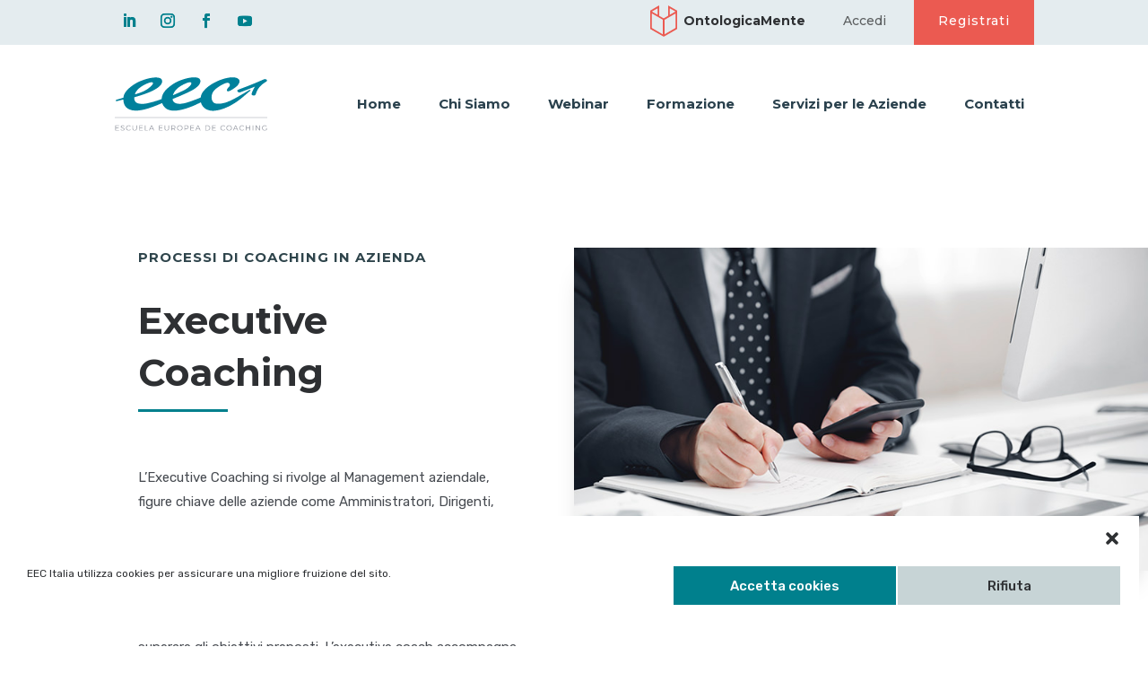

--- FILE ---
content_type: text/html; charset=UTF-8
request_url: https://scuolacoaching.org/coaching-aziende/executive-coaching-in-azienda/
body_size: 35626
content:
<!DOCTYPE html>
<html lang="en-US">
<head>
	<meta charset="UTF-8" />
<meta http-equiv="X-UA-Compatible" content="IE=edge">
	<link rel="pingback" href="https://scuolacoaching.org/xmlrpc.php" />

	<script type="text/javascript">
		document.documentElement.className = 'js';
	</script>
	
	<title>Executive Coaching in Azienda | EEC Italia</title>
<meta name='robots' content='max-image-preview:large' />
<script type="text/javascript">
			let jqueryParams=[],jQuery=function(r){return jqueryParams=[...jqueryParams,r],jQuery},$=function(r){return jqueryParams=[...jqueryParams,r],$};window.jQuery=jQuery,window.$=jQuery;let customHeadScripts=!1;jQuery.fn=jQuery.prototype={},$.fn=jQuery.prototype={},jQuery.noConflict=function(r){if(window.jQuery)return jQuery=window.jQuery,$=window.jQuery,customHeadScripts=!0,jQuery.noConflict},jQuery.ready=function(r){jqueryParams=[...jqueryParams,r]},$.ready=function(r){jqueryParams=[...jqueryParams,r]},jQuery.load=function(r){jqueryParams=[...jqueryParams,r]},$.load=function(r){jqueryParams=[...jqueryParams,r]},jQuery.fn.ready=function(r){jqueryParams=[...jqueryParams,r]},$.fn.ready=function(r){jqueryParams=[...jqueryParams,r]};</script><link rel='dns-prefetch' href='//cdnjs.cloudflare.com' />
<link rel='dns-prefetch' href='//ajax.googleapis.com' />
<link rel='dns-prefetch' href='//fonts.googleapis.com' />
<link rel="alternate" type="application/rss+xml" title="EEC Italia &raquo; Feed" href="https://scuolacoaching.org/feed/" />
<link rel="alternate" type="application/rss+xml" title="EEC Italia &raquo; Comments Feed" href="https://scuolacoaching.org/comments/feed/" />
<script type="text/javascript">
/* <![CDATA[ */
window._wpemojiSettings = {"baseUrl":"https:\/\/s.w.org\/images\/core\/emoji\/15.0.3\/72x72\/","ext":".png","svgUrl":"https:\/\/s.w.org\/images\/core\/emoji\/15.0.3\/svg\/","svgExt":".svg","source":{"concatemoji":"https:\/\/scuolacoaching.org\/wp-includes\/js\/wp-emoji-release.min.js?ver=6.5.7"}};
/*! This file is auto-generated */
!function(i,n){var o,s,e;function c(e){try{var t={supportTests:e,timestamp:(new Date).valueOf()};sessionStorage.setItem(o,JSON.stringify(t))}catch(e){}}function p(e,t,n){e.clearRect(0,0,e.canvas.width,e.canvas.height),e.fillText(t,0,0);var t=new Uint32Array(e.getImageData(0,0,e.canvas.width,e.canvas.height).data),r=(e.clearRect(0,0,e.canvas.width,e.canvas.height),e.fillText(n,0,0),new Uint32Array(e.getImageData(0,0,e.canvas.width,e.canvas.height).data));return t.every(function(e,t){return e===r[t]})}function u(e,t,n){switch(t){case"flag":return n(e,"\ud83c\udff3\ufe0f\u200d\u26a7\ufe0f","\ud83c\udff3\ufe0f\u200b\u26a7\ufe0f")?!1:!n(e,"\ud83c\uddfa\ud83c\uddf3","\ud83c\uddfa\u200b\ud83c\uddf3")&&!n(e,"\ud83c\udff4\udb40\udc67\udb40\udc62\udb40\udc65\udb40\udc6e\udb40\udc67\udb40\udc7f","\ud83c\udff4\u200b\udb40\udc67\u200b\udb40\udc62\u200b\udb40\udc65\u200b\udb40\udc6e\u200b\udb40\udc67\u200b\udb40\udc7f");case"emoji":return!n(e,"\ud83d\udc26\u200d\u2b1b","\ud83d\udc26\u200b\u2b1b")}return!1}function f(e,t,n){var r="undefined"!=typeof WorkerGlobalScope&&self instanceof WorkerGlobalScope?new OffscreenCanvas(300,150):i.createElement("canvas"),a=r.getContext("2d",{willReadFrequently:!0}),o=(a.textBaseline="top",a.font="600 32px Arial",{});return e.forEach(function(e){o[e]=t(a,e,n)}),o}function t(e){var t=i.createElement("script");t.src=e,t.defer=!0,i.head.appendChild(t)}"undefined"!=typeof Promise&&(o="wpEmojiSettingsSupports",s=["flag","emoji"],n.supports={everything:!0,everythingExceptFlag:!0},e=new Promise(function(e){i.addEventListener("DOMContentLoaded",e,{once:!0})}),new Promise(function(t){var n=function(){try{var e=JSON.parse(sessionStorage.getItem(o));if("object"==typeof e&&"number"==typeof e.timestamp&&(new Date).valueOf()<e.timestamp+604800&&"object"==typeof e.supportTests)return e.supportTests}catch(e){}return null}();if(!n){if("undefined"!=typeof Worker&&"undefined"!=typeof OffscreenCanvas&&"undefined"!=typeof URL&&URL.createObjectURL&&"undefined"!=typeof Blob)try{var e="postMessage("+f.toString()+"("+[JSON.stringify(s),u.toString(),p.toString()].join(",")+"));",r=new Blob([e],{type:"text/javascript"}),a=new Worker(URL.createObjectURL(r),{name:"wpTestEmojiSupports"});return void(a.onmessage=function(e){c(n=e.data),a.terminate(),t(n)})}catch(e){}c(n=f(s,u,p))}t(n)}).then(function(e){for(var t in e)n.supports[t]=e[t],n.supports.everything=n.supports.everything&&n.supports[t],"flag"!==t&&(n.supports.everythingExceptFlag=n.supports.everythingExceptFlag&&n.supports[t]);n.supports.everythingExceptFlag=n.supports.everythingExceptFlag&&!n.supports.flag,n.DOMReady=!1,n.readyCallback=function(){n.DOMReady=!0}}).then(function(){return e}).then(function(){var e;n.supports.everything||(n.readyCallback(),(e=n.source||{}).concatemoji?t(e.concatemoji):e.wpemoji&&e.twemoji&&(t(e.twemoji),t(e.wpemoji)))}))}((window,document),window._wpemojiSettings);
/* ]]> */
</script>
<meta content="Divi Child v.1.0.0" name="generator"/><link rel='stylesheet' id='mp-theme-css' href='https://scuolacoaching.org/wp-content/plugins/memberpress/css/ui/theme.css?ver=1.11.27' type='text/css' media='all' />
<link rel='stylesheet' id='mp-account-css-css' href='https://scuolacoaching.org/wp-content/plugins/memberpress/css/ui/account.css?ver=1.11.27' type='text/css' media='all' />
<link rel='stylesheet' id='dashicons-css' href='https://scuolacoaching.org/wp-includes/css/dashicons.min.css?ver=6.5.7' type='text/css' media='all' />
<link rel='stylesheet' id='mp-login-css-css' href='https://scuolacoaching.org/wp-content/plugins/memberpress/css/ui/login.css?ver=1.11.27' type='text/css' media='all' />
<link rel='stylesheet' id='mepr-jquery-ui-smoothness-css' href='//ajax.googleapis.com/ajax/libs/jqueryui/1.13.2/themes/smoothness/jquery-ui.css?ver=6.5.7' type='text/css' media='all' />
<link rel='stylesheet' id='jquery-ui-timepicker-addon-css' href='https://scuolacoaching.org/wp-content/plugins/memberpress/css/jquery-ui-timepicker-addon.css?ver=6.5.7' type='text/css' media='all' />
<link rel='stylesheet' id='jquery-magnific-popup-css' href='https://cdnjs.cloudflare.com/ajax/libs/magnific-popup.js/1.1.0/magnific-popup.min.css?ver=6.5.7' type='text/css' media='all' />
<link rel='stylesheet' id='mp-signup-css' href='https://scuolacoaching.org/wp-content/plugins/memberpress/css/signup.css?ver=1.11.27' type='text/css' media='all' />
<link rel='stylesheet' id='mepr-zxcvbn-css-css' href='https://scuolacoaching.org/wp-content/plugins/memberpress/css/zxcvbn.css?ver=6.5.7' type='text/css' media='all' />
<link rel='stylesheet' id='mp-plans-css-css' href='https://scuolacoaching.org/wp-content/plugins/memberpress/css/plans.min.css?ver=1.11.27' type='text/css' media='all' />
<style id='wp-emoji-styles-inline-css' type='text/css'>

	img.wp-smiley, img.emoji {
		display: inline !important;
		border: none !important;
		box-shadow: none !important;
		height: 1em !important;
		width: 1em !important;
		margin: 0 0.07em !important;
		vertical-align: -0.1em !important;
		background: none !important;
		padding: 0 !important;
	}
</style>
<style id='wp-block-library-theme-inline-css' type='text/css'>
.wp-block-audio figcaption{color:#555;font-size:13px;text-align:center}.is-dark-theme .wp-block-audio figcaption{color:#ffffffa6}.wp-block-audio{margin:0 0 1em}.wp-block-code{border:1px solid #ccc;border-radius:4px;font-family:Menlo,Consolas,monaco,monospace;padding:.8em 1em}.wp-block-embed figcaption{color:#555;font-size:13px;text-align:center}.is-dark-theme .wp-block-embed figcaption{color:#ffffffa6}.wp-block-embed{margin:0 0 1em}.blocks-gallery-caption{color:#555;font-size:13px;text-align:center}.is-dark-theme .blocks-gallery-caption{color:#ffffffa6}.wp-block-image figcaption{color:#555;font-size:13px;text-align:center}.is-dark-theme .wp-block-image figcaption{color:#ffffffa6}.wp-block-image{margin:0 0 1em}.wp-block-pullquote{border-bottom:4px solid;border-top:4px solid;color:currentColor;margin-bottom:1.75em}.wp-block-pullquote cite,.wp-block-pullquote footer,.wp-block-pullquote__citation{color:currentColor;font-size:.8125em;font-style:normal;text-transform:uppercase}.wp-block-quote{border-left:.25em solid;margin:0 0 1.75em;padding-left:1em}.wp-block-quote cite,.wp-block-quote footer{color:currentColor;font-size:.8125em;font-style:normal;position:relative}.wp-block-quote.has-text-align-right{border-left:none;border-right:.25em solid;padding-left:0;padding-right:1em}.wp-block-quote.has-text-align-center{border:none;padding-left:0}.wp-block-quote.is-large,.wp-block-quote.is-style-large,.wp-block-quote.is-style-plain{border:none}.wp-block-search .wp-block-search__label{font-weight:700}.wp-block-search__button{border:1px solid #ccc;padding:.375em .625em}:where(.wp-block-group.has-background){padding:1.25em 2.375em}.wp-block-separator.has-css-opacity{opacity:.4}.wp-block-separator{border:none;border-bottom:2px solid;margin-left:auto;margin-right:auto}.wp-block-separator.has-alpha-channel-opacity{opacity:1}.wp-block-separator:not(.is-style-wide):not(.is-style-dots){width:100px}.wp-block-separator.has-background:not(.is-style-dots){border-bottom:none;height:1px}.wp-block-separator.has-background:not(.is-style-wide):not(.is-style-dots){height:2px}.wp-block-table{margin:0 0 1em}.wp-block-table td,.wp-block-table th{word-break:normal}.wp-block-table figcaption{color:#555;font-size:13px;text-align:center}.is-dark-theme .wp-block-table figcaption{color:#ffffffa6}.wp-block-video figcaption{color:#555;font-size:13px;text-align:center}.is-dark-theme .wp-block-video figcaption{color:#ffffffa6}.wp-block-video{margin:0 0 1em}.wp-block-template-part.has-background{margin-bottom:0;margin-top:0;padding:1.25em 2.375em}
</style>
<style id='global-styles-inline-css' type='text/css'>
body{--wp--preset--color--black: #000000;--wp--preset--color--cyan-bluish-gray: #abb8c3;--wp--preset--color--white: #ffffff;--wp--preset--color--pale-pink: #f78da7;--wp--preset--color--vivid-red: #cf2e2e;--wp--preset--color--luminous-vivid-orange: #ff6900;--wp--preset--color--luminous-vivid-amber: #fcb900;--wp--preset--color--light-green-cyan: #7bdcb5;--wp--preset--color--vivid-green-cyan: #00d084;--wp--preset--color--pale-cyan-blue: #8ed1fc;--wp--preset--color--vivid-cyan-blue: #0693e3;--wp--preset--color--vivid-purple: #9b51e0;--wp--preset--gradient--vivid-cyan-blue-to-vivid-purple: linear-gradient(135deg,rgba(6,147,227,1) 0%,rgb(155,81,224) 100%);--wp--preset--gradient--light-green-cyan-to-vivid-green-cyan: linear-gradient(135deg,rgb(122,220,180) 0%,rgb(0,208,130) 100%);--wp--preset--gradient--luminous-vivid-amber-to-luminous-vivid-orange: linear-gradient(135deg,rgba(252,185,0,1) 0%,rgba(255,105,0,1) 100%);--wp--preset--gradient--luminous-vivid-orange-to-vivid-red: linear-gradient(135deg,rgba(255,105,0,1) 0%,rgb(207,46,46) 100%);--wp--preset--gradient--very-light-gray-to-cyan-bluish-gray: linear-gradient(135deg,rgb(238,238,238) 0%,rgb(169,184,195) 100%);--wp--preset--gradient--cool-to-warm-spectrum: linear-gradient(135deg,rgb(74,234,220) 0%,rgb(151,120,209) 20%,rgb(207,42,186) 40%,rgb(238,44,130) 60%,rgb(251,105,98) 80%,rgb(254,248,76) 100%);--wp--preset--gradient--blush-light-purple: linear-gradient(135deg,rgb(255,206,236) 0%,rgb(152,150,240) 100%);--wp--preset--gradient--blush-bordeaux: linear-gradient(135deg,rgb(254,205,165) 0%,rgb(254,45,45) 50%,rgb(107,0,62) 100%);--wp--preset--gradient--luminous-dusk: linear-gradient(135deg,rgb(255,203,112) 0%,rgb(199,81,192) 50%,rgb(65,88,208) 100%);--wp--preset--gradient--pale-ocean: linear-gradient(135deg,rgb(255,245,203) 0%,rgb(182,227,212) 50%,rgb(51,167,181) 100%);--wp--preset--gradient--electric-grass: linear-gradient(135deg,rgb(202,248,128) 0%,rgb(113,206,126) 100%);--wp--preset--gradient--midnight: linear-gradient(135deg,rgb(2,3,129) 0%,rgb(40,116,252) 100%);--wp--preset--font-size--small: 13px;--wp--preset--font-size--medium: 20px;--wp--preset--font-size--large: 36px;--wp--preset--font-size--x-large: 42px;--wp--preset--spacing--20: 0.44rem;--wp--preset--spacing--30: 0.67rem;--wp--preset--spacing--40: 1rem;--wp--preset--spacing--50: 1.5rem;--wp--preset--spacing--60: 2.25rem;--wp--preset--spacing--70: 3.38rem;--wp--preset--spacing--80: 5.06rem;--wp--preset--shadow--natural: 6px 6px 9px rgba(0, 0, 0, 0.2);--wp--preset--shadow--deep: 12px 12px 50px rgba(0, 0, 0, 0.4);--wp--preset--shadow--sharp: 6px 6px 0px rgba(0, 0, 0, 0.2);--wp--preset--shadow--outlined: 6px 6px 0px -3px rgba(255, 255, 255, 1), 6px 6px rgba(0, 0, 0, 1);--wp--preset--shadow--crisp: 6px 6px 0px rgba(0, 0, 0, 1);}body { margin: 0;--wp--style--global--content-size: 823px;--wp--style--global--wide-size: 1080px; }.wp-site-blocks > .alignleft { float: left; margin-right: 2em; }.wp-site-blocks > .alignright { float: right; margin-left: 2em; }.wp-site-blocks > .aligncenter { justify-content: center; margin-left: auto; margin-right: auto; }:where(.is-layout-flex){gap: 0.5em;}:where(.is-layout-grid){gap: 0.5em;}body .is-layout-flow > .alignleft{float: left;margin-inline-start: 0;margin-inline-end: 2em;}body .is-layout-flow > .alignright{float: right;margin-inline-start: 2em;margin-inline-end: 0;}body .is-layout-flow > .aligncenter{margin-left: auto !important;margin-right: auto !important;}body .is-layout-constrained > .alignleft{float: left;margin-inline-start: 0;margin-inline-end: 2em;}body .is-layout-constrained > .alignright{float: right;margin-inline-start: 2em;margin-inline-end: 0;}body .is-layout-constrained > .aligncenter{margin-left: auto !important;margin-right: auto !important;}body .is-layout-constrained > :where(:not(.alignleft):not(.alignright):not(.alignfull)){max-width: var(--wp--style--global--content-size);margin-left: auto !important;margin-right: auto !important;}body .is-layout-constrained > .alignwide{max-width: var(--wp--style--global--wide-size);}body .is-layout-flex{display: flex;}body .is-layout-flex{flex-wrap: wrap;align-items: center;}body .is-layout-flex > *{margin: 0;}body .is-layout-grid{display: grid;}body .is-layout-grid > *{margin: 0;}body{padding-top: 0px;padding-right: 0px;padding-bottom: 0px;padding-left: 0px;}.wp-element-button, .wp-block-button__link{background-color: #32373c;border-width: 0;color: #fff;font-family: inherit;font-size: inherit;line-height: inherit;padding: calc(0.667em + 2px) calc(1.333em + 2px);text-decoration: none;}.has-black-color{color: var(--wp--preset--color--black) !important;}.has-cyan-bluish-gray-color{color: var(--wp--preset--color--cyan-bluish-gray) !important;}.has-white-color{color: var(--wp--preset--color--white) !important;}.has-pale-pink-color{color: var(--wp--preset--color--pale-pink) !important;}.has-vivid-red-color{color: var(--wp--preset--color--vivid-red) !important;}.has-luminous-vivid-orange-color{color: var(--wp--preset--color--luminous-vivid-orange) !important;}.has-luminous-vivid-amber-color{color: var(--wp--preset--color--luminous-vivid-amber) !important;}.has-light-green-cyan-color{color: var(--wp--preset--color--light-green-cyan) !important;}.has-vivid-green-cyan-color{color: var(--wp--preset--color--vivid-green-cyan) !important;}.has-pale-cyan-blue-color{color: var(--wp--preset--color--pale-cyan-blue) !important;}.has-vivid-cyan-blue-color{color: var(--wp--preset--color--vivid-cyan-blue) !important;}.has-vivid-purple-color{color: var(--wp--preset--color--vivid-purple) !important;}.has-black-background-color{background-color: var(--wp--preset--color--black) !important;}.has-cyan-bluish-gray-background-color{background-color: var(--wp--preset--color--cyan-bluish-gray) !important;}.has-white-background-color{background-color: var(--wp--preset--color--white) !important;}.has-pale-pink-background-color{background-color: var(--wp--preset--color--pale-pink) !important;}.has-vivid-red-background-color{background-color: var(--wp--preset--color--vivid-red) !important;}.has-luminous-vivid-orange-background-color{background-color: var(--wp--preset--color--luminous-vivid-orange) !important;}.has-luminous-vivid-amber-background-color{background-color: var(--wp--preset--color--luminous-vivid-amber) !important;}.has-light-green-cyan-background-color{background-color: var(--wp--preset--color--light-green-cyan) !important;}.has-vivid-green-cyan-background-color{background-color: var(--wp--preset--color--vivid-green-cyan) !important;}.has-pale-cyan-blue-background-color{background-color: var(--wp--preset--color--pale-cyan-blue) !important;}.has-vivid-cyan-blue-background-color{background-color: var(--wp--preset--color--vivid-cyan-blue) !important;}.has-vivid-purple-background-color{background-color: var(--wp--preset--color--vivid-purple) !important;}.has-black-border-color{border-color: var(--wp--preset--color--black) !important;}.has-cyan-bluish-gray-border-color{border-color: var(--wp--preset--color--cyan-bluish-gray) !important;}.has-white-border-color{border-color: var(--wp--preset--color--white) !important;}.has-pale-pink-border-color{border-color: var(--wp--preset--color--pale-pink) !important;}.has-vivid-red-border-color{border-color: var(--wp--preset--color--vivid-red) !important;}.has-luminous-vivid-orange-border-color{border-color: var(--wp--preset--color--luminous-vivid-orange) !important;}.has-luminous-vivid-amber-border-color{border-color: var(--wp--preset--color--luminous-vivid-amber) !important;}.has-light-green-cyan-border-color{border-color: var(--wp--preset--color--light-green-cyan) !important;}.has-vivid-green-cyan-border-color{border-color: var(--wp--preset--color--vivid-green-cyan) !important;}.has-pale-cyan-blue-border-color{border-color: var(--wp--preset--color--pale-cyan-blue) !important;}.has-vivid-cyan-blue-border-color{border-color: var(--wp--preset--color--vivid-cyan-blue) !important;}.has-vivid-purple-border-color{border-color: var(--wp--preset--color--vivid-purple) !important;}.has-vivid-cyan-blue-to-vivid-purple-gradient-background{background: var(--wp--preset--gradient--vivid-cyan-blue-to-vivid-purple) !important;}.has-light-green-cyan-to-vivid-green-cyan-gradient-background{background: var(--wp--preset--gradient--light-green-cyan-to-vivid-green-cyan) !important;}.has-luminous-vivid-amber-to-luminous-vivid-orange-gradient-background{background: var(--wp--preset--gradient--luminous-vivid-amber-to-luminous-vivid-orange) !important;}.has-luminous-vivid-orange-to-vivid-red-gradient-background{background: var(--wp--preset--gradient--luminous-vivid-orange-to-vivid-red) !important;}.has-very-light-gray-to-cyan-bluish-gray-gradient-background{background: var(--wp--preset--gradient--very-light-gray-to-cyan-bluish-gray) !important;}.has-cool-to-warm-spectrum-gradient-background{background: var(--wp--preset--gradient--cool-to-warm-spectrum) !important;}.has-blush-light-purple-gradient-background{background: var(--wp--preset--gradient--blush-light-purple) !important;}.has-blush-bordeaux-gradient-background{background: var(--wp--preset--gradient--blush-bordeaux) !important;}.has-luminous-dusk-gradient-background{background: var(--wp--preset--gradient--luminous-dusk) !important;}.has-pale-ocean-gradient-background{background: var(--wp--preset--gradient--pale-ocean) !important;}.has-electric-grass-gradient-background{background: var(--wp--preset--gradient--electric-grass) !important;}.has-midnight-gradient-background{background: var(--wp--preset--gradient--midnight) !important;}.has-small-font-size{font-size: var(--wp--preset--font-size--small) !important;}.has-medium-font-size{font-size: var(--wp--preset--font-size--medium) !important;}.has-large-font-size{font-size: var(--wp--preset--font-size--large) !important;}.has-x-large-font-size{font-size: var(--wp--preset--font-size--x-large) !important;}
.wp-block-navigation a:where(:not(.wp-element-button)){color: inherit;}
:where(.wp-block-post-template.is-layout-flex){gap: 1.25em;}:where(.wp-block-post-template.is-layout-grid){gap: 1.25em;}
:where(.wp-block-columns.is-layout-flex){gap: 2em;}:where(.wp-block-columns.is-layout-grid){gap: 2em;}
.wp-block-pullquote{font-size: 1.5em;line-height: 1.6;}
</style>
<link rel='stylesheet' id='db121_socicons-css' href='https://scuolacoaching.org/wp-content/plugins/divi-booster/core/fixes/126-customizer-social-icons/icons.css?ver=3.8.5' type='text/css' media='all' />
<link rel='stylesheet' id='dbdb-icons-socicon-css' href='https://scuolacoaching.org/wp-content/plugins/divi-booster/core/icons/socicon/style.css?ver=3.8.5' type='text/css' media='all' />
<link rel='stylesheet' id='dbdb-icons-divi-booster-icons-css' href='https://scuolacoaching.org/wp-content/plugins/divi-booster/core/icons/divi-booster-icons/icomoon/style.css?ver=3.8.5' type='text/css' media='all' />
<link rel='stylesheet' id='wtfdivi-user-css-css' href='https://scuolacoaching.org/wp-content/uploads/wtfdivi/wp_head.css?ver=1661599940' type='text/css' media='all' />
<link rel='stylesheet' id='cmplz-general-css' href='https://scuolacoaching.org/wp-content/plugins/complianz-gdpr/assets/css/cookieblocker.min.css?ver=6.2.4' type='text/css' media='all' />
<link rel='stylesheet' id='if-menu-site-css-css' href='https://scuolacoaching.org/wp-content/plugins/if-menu/assets/if-menu-site.css?ver=6.5.7' type='text/css' media='all' />
<link rel='stylesheet' id='supreme-modules-pro-for-divi-styles-css' href='https://scuolacoaching.org/wp-content/plugins/supreme-modules-pro-for-divi/styles/style.min.css?ver=4.7.41' type='text/css' media='all' />
<link rel='stylesheet' id='et-builder-googlefonts-cached-css' href='https://fonts.googleapis.com/css?family=Montserrat:100,100italic,200,200italic,300,300italic,regular,italic,500,500italic,600,600italic,700,700italic,800,800italic,900,900italic|Rubik:300,regular,500,600,700,800,900,300italic,italic,500italic,600italic,700italic,800italic,900italic&#038;subset=cyrillic,cyrillic-ext,latin,latin-ext,vietnamese,hebrew&#038;display=swap' type='text/css' media='all' />
<link rel='stylesheet' id='divi-style-parent-css' href='https://scuolacoaching.org/wp-content/themes/Divi/style-static.min.css?ver=4.27.5' type='text/css' media='all' />
<link rel='stylesheet' id='child-style-css' href='https://scuolacoaching.org/wp-content/themes/EEC-Divi-Child-Theme/style.css?ver=1.0.0' type='text/css' media='all' />
<script type="text/javascript" src="https://scuolacoaching.org/wp-includes/js/jquery/jquery.min.js?ver=3.7.1" id="jquery-core-js"></script>
<script type="text/javascript" src="https://scuolacoaching.org/wp-includes/js/jquery/jquery-migrate.min.js?ver=3.4.1" id="jquery-migrate-js"></script>
<script type="text/javascript" id="jquery-js-after">
/* <![CDATA[ */
jqueryParams.length&&$.each(jqueryParams,function(e,r){if("function"==typeof r){var n=String(r);n.replace("$","jQuery");var a=new Function("return "+n)();$(document).ready(a)}});
/* ]]> */
</script>
<script type="text/javascript" src="https://scuolacoaching.org/wp-includes/js/underscore.min.js?ver=1.13.4" id="underscore-js"></script>
<script type="text/javascript" src="https://scuolacoaching.org/wp-includes/js/dist/vendor/wp-polyfill-inert.min.js?ver=3.1.2" id="wp-polyfill-inert-js"></script>
<script type="text/javascript" src="https://scuolacoaching.org/wp-includes/js/dist/vendor/regenerator-runtime.min.js?ver=0.14.0" id="regenerator-runtime-js"></script>
<script type="text/javascript" src="https://scuolacoaching.org/wp-includes/js/dist/vendor/wp-polyfill.min.js?ver=3.15.0" id="wp-polyfill-js"></script>
<script type="text/javascript" src="https://scuolacoaching.org/wp-includes/js/dist/hooks.min.js?ver=2810c76e705dd1a53b18" id="wp-hooks-js"></script>
<script type="text/javascript" src="https://scuolacoaching.org/wp-includes/js/dist/i18n.min.js?ver=5e580eb46a90c2b997e6" id="wp-i18n-js"></script>
<script type="text/javascript" id="wp-i18n-js-after">
/* <![CDATA[ */
wp.i18n.setLocaleData( { 'text direction\u0004ltr': [ 'ltr' ] } );
/* ]]> */
</script>
<script type="text/javascript" src="https://scuolacoaching.org/wp-content/plugins/memberpress/js/login.js?ver=1.11.27" id="mepr-login-js-js"></script>
<script type="text/javascript" src="https://cdnjs.cloudflare.com/ajax/libs/magnific-popup.js/1.1.0/jquery.magnific-popup.min.js?ver=6.5.7" id="jquery-magnific-popup-js"></script>
<script type="text/javascript" id="mp-i18n-js-extra">
/* <![CDATA[ */
var MeprI18n = {"states":{"ID":{"AC":"Daerah Istimewa Aceh","SU":"Sumatera Utara","SB":"Sumatera Barat","RI":"Riau","KR":"Kepulauan Riau","JA":"Jambi","SS":"Sumatera Selatan","BB":"Bangka Belitung","BE":"Bengkulu","LA":"Lampung","JK":"DKI Jakarta","JB":"Jawa Barat","BT":"Banten","JT":"Jawa Tengah","JI":"Jawa Timur","YO":"Daerah Istimewa Yogyakarta","BA":"Bali","NB":"Nusa Tenggara Barat","NT":"Nusa Tenggara Timur","KB":"Kalimantan Barat","KT":"Kalimantan Tengah","KI":"Kalimantan Timur","KS":"Kalimantan Selatan","KU":"Kalimantan Utara","SA":"Sulawesi Utara","ST":"Sulawesi Tengah","SG":"Sulawesi Tenggara","SR":"Sulawesi Barat","SN":"Sulawesi Selatan","GO":"Gorontalo","MA":"Maluku","MU":"Maluku Utara","PA":"Papua","PB":"Papua Barat"},"CA":{"AB":"Alberta","BC":"British Columbia","MB":"Manitoba","NB":"New Brunswick","NL":"Newfoundland","NT":"Northwest Territories","NS":"Nova Scotia","NU":"Nunavut","ON":"Ontario","PE":"Prince Edward Island","QC":"Quebec","SK":"Saskatchewan","YT":"Yukon Territory"},"HU":{"BK":"B\u00e1cs-Kiskun","BE":"B\u00e9k\u00e9s","BA":"Baranya","BZ":"Borsod-Aba\u00faj-Zempl\u00e9n","BU":"Budapest","CS":"Csongr\u00e1d","FE":"Fej\u00e9r","GS":"Gy\u0151r-Moson-Sopron","HB":"Hajd\u00fa-Bihar","HE":"Heves","JN":"J\u00e1sz-Nagykun-Szolnok","KE":"Kom\u00e1rom-Esztergom","NO":"N\u00f3gr\u00e1d","PE":"Pest","SO":"Somogy","SZ":"Szabolcs-Szatm\u00e1r-Bereg","TO":"Tolna","VA":"Vas","VE":"Veszpr\u00e9m","ZA":"Zala"},"IT":{"AG":"Agrigento","AL":"Alessandria","AN":"Ancona","AO":"Aosta","AR":"Arezzo","AP":"Ascoli Piceno","AT":"Asti","AV":"Avellino","BA":"Bari","BT":"Barletta-Andria-Trani","BL":"Belluno","BN":"Benevento","BG":"Bergamo","BI":"Biella","BO":"Bologna","BZ":"Bolzano","BS":"Brescia","BR":"Brindisi","CA":"Cagliari","CL":"Caltanissetta","CB":"Campobasso","CI":"Carbonia-Iglesias","CE":"Caserta","CT":"Catania","CZ":"Catanzaro","CH":"Chieti","CO":"Como","CS":"Cosenza","CR":"Cremona","KR":"Crotone","CN":"Cuneo","EN":"Enna","FM":"Fermo","FE":"Ferrara","FI":"Firenze","FG":"Foggia","FC":"Forl\u00ec-Cesena","FR":"Frosinone","GE":"Genova","GO":"Gorizia","GR":"Grosseto","IM":"Imperia","IS":"Isernia","SP":"La Spezia","AQ":"L&apos;Aquila","LT":"Latina","LE":"Lecce","LC":"Lecco","LI":"Livorno","LO":"Lodi","LU":"Lucca","MC":"Macerata","MN":"Mantova","MS":"Massa-Carrara","MT":"Matera","ME":"Messina","MI":"Milano","MO":"Modena","MB":"Monza e della Brianza","NA":"Napoli","NO":"Novara","NU":"Nuoro","OT":"Olbia-Tempio","OR":"Oristano","PD":"Padova","PA":"Palermo","PR":"Parma","PV":"Pavia","PG":"Perugia","PU":"Pesaro e Urbino","PE":"Pescara","PC":"Piacenza","PI":"Pisa","PT":"Pistoia","PN":"Pordenone","PZ":"Potenza","PO":"Prato","RG":"Ragusa","RA":"Ravenna","RC":"Reggio Calabria","RE":"Reggio Emilia","RI":"Rieti","RN":"Rimini","RM":"Roma","RO":"Rovigo","SA":"Salerno","VS":"Medio Campidano","SS":"Sassari","SV":"Savona","SI":"Siena","SR":"Siracusa","SO":"Sondrio","TA":"Taranto","TE":"Teramo","TR":"Terni","TO":"Torino","OG":"Ogliastra","TP":"Trapani","TN":"Trento","TV":"Treviso","TS":"Trieste","UD":"Udine","VA":"Varese","VE":"Venezia","VB":"Verbano-Cusio-Ossola","VC":"Vercelli","VR":"Verona","VV":"Vibo Valentia","VI":"Vicenza","VT":"Viterbo"},"AU":{"ACT":"Australian Capital Territory","NSW":"New South Wales","NT":"Northern Territory","QLD":"Queensland","SA":"South Australia","TAS":"Tasmania","VIC":"Victoria","WA":"Western Australia"},"DE":{"BW":"Baden-W\u00fcrttemberg","BY":"Bavaria","BE":"Berlin","BB":"Brandenburg","HB":"Bremen","HH":"Hamburg","HE":"Hesse","NI":"Lower Saxony","MV":"Mecklenburg-Vorpommern","NW":"North Rhine-Westphalia","RP":"Rhineland-Palatinate","SL":"Saarland","SN":"Saxony","ST":"Saxony-Anhalt","SH":"Schleswig-Holstein","TH":"Thuringia"},"PE":{"CAL":"El Callao","LMA":"Municipalidad Metropolitana de Lima","AMA":"Amazonas","ANC":"Ancash","APU":"Apur&iacute;mac","ARE":"Arequipa","AYA":"Ayacucho","CAJ":"Cajamarca","CUS":"Cusco","HUV":"Huancavelica","HUC":"Hu&aacute;nuco","ICA":"Ica","JUN":"Jun&iacute;n","LAL":"La Libertad","LAM":"Lambayeque","LIM":"Lima","LOR":"Loreto","MDD":"Madre de Dios","MOQ":"Moquegua","PAS":"Pasco","PIU":"Piura","PUN":"Puno","SAM":"San Mart&iacute;n","TAC":"Tacna","TUM":"Tumbes","UCA":"Ucayali"},"CN":{"CN1":"Yunnan \/ &#20113;&#21335;","CN2":"Beijing \/ &#21271;&#20140;","CN3":"Tianjin \/ &#22825;&#27941;","CN4":"Hebei \/ &#27827;&#21271;","CN5":"Shanxi \/ &#23665;&#35199;","CN6":"Inner Mongolia \/ &#20839;&#33945;&#21476;","CN7":"Liaoning \/ &#36797;&#23425;","CN8":"Jilin \/ &#21513;&#26519;","CN9":"Heilongjiang \/ &#40657;&#40857;&#27743;","CN10":"Shanghai \/ &#19978;&#28023;","CN11":"Jiangsu \/ &#27743;&#33487;","CN12":"Zhejiang \/ &#27993;&#27743;","CN13":"Anhui \/ &#23433;&#24509;","CN14":"Fujian \/ &#31119;&#24314;","CN15":"Jiangxi \/ &#27743;&#35199;","CN16":"Shandong \/ &#23665;&#19996;","CN17":"Henan \/ &#27827;&#21335;","CN18":"Hubei \/ &#28246;&#21271;","CN19":"Hunan \/ &#28246;&#21335;","CN20":"Guangdong \/ &#24191;&#19996;","CN21":"Guangxi Zhuang \/ &#24191;&#35199;&#22766;&#26063;","CN22":"Hainan \/ &#28023;&#21335;","CN23":"Chongqing \/ &#37325;&#24198;","CN24":"Sichuan \/ &#22235;&#24029;","CN25":"Guizhou \/ &#36149;&#24030;","CN26":"Shaanxi \/ &#38485;&#35199;","CN27":"Gansu \/ &#29976;&#32899;","CN28":"Qinghai \/ &#38738;&#28023;","CN29":"Ningxia Hui \/ &#23425;&#22799;","CN30":"Macau \/ &#28595;&#38376;","CN31":"Tibet \/ &#35199;&#34255;","CN32":"Xinjiang \/ &#26032;&#30086;"},"TR":{"TR01":"Adana","TR02":"Ad&#305;yaman","TR03":"Afyon","TR04":"A&#287;r&#305;","TR05":"Amasya","TR06":"Ankara","TR07":"Antalya","TR08":"Artvin","TR09":"Ayd&#305;n","TR10":"Bal&#305;kesir","TR11":"Bilecik","TR12":"Bing&#246;l","TR13":"Bitlis","TR14":"Bolu","TR15":"Burdur","TR16":"Bursa","TR17":"&#199;anakkale","TR18":"&#199;ank&#305;r&#305;","TR19":"&#199;orum","TR20":"Denizli","TR21":"Diyarbak&#305;r","TR22":"Edirne","TR23":"Elaz&#305;&#287;","TR24":"Erzincan","TR25":"Erzurum","TR26":"Eski&#351;ehir","TR27":"Gaziantep","TR28":"Giresun","TR29":"G&#252;m&#252;&#351;hane","TR30":"Hakkari","TR31":"Hatay","TR32":"Isparta","TR33":"&#304;&#231;el","TR34":"&#304;stanbul","TR35":"&#304;zmir","TR36":"Kars","TR37":"Kastamonu","TR38":"Kayseri","TR39":"K&#305;rklareli","TR40":"K&#305;r&#351;ehir","TR41":"Kocaeli","TR42":"Konya","TR43":"K&#252;tahya","TR44":"Malatya","TR45":"Manisa","TR46":"Kahramanmara&#351;","TR47":"Mardin","TR48":"Mu&#287;la","TR49":"Mu&#351;","TR50":"Nev&#351;ehir","TR51":"Ni&#287;de","TR52":"Ordu","TR53":"Rize","TR54":"Sakarya","TR55":"Samsun","TR56":"Siirt","TR57":"Sinop","TR58":"Sivas","TR59":"Tekirda&#287;","TR60":"Tokat","TR61":"Trabzon","TR62":"Tunceli","TR63":"&#350;anl&#305;urfa","TR64":"U&#351;ak","TR65":"Van","TR66":"Yozgat","TR67":"Zonguldak","TR68":"Aksaray","TR69":"Bayburt","TR70":"Karaman","TR71":"K&#305;r&#305;kkale","TR72":"Batman","TR73":"&#350;&#305;rnak","TR74":"Bart&#305;n","TR75":"Ardahan","TR76":"I&#287;d&#305;r","TR77":"Yalova","TR78":"Karab&#252;k","TR79":"Kilis","TR80":"Osmaniye","TR81":"D&#252;zce"},"BR":{"AC":"Acre","AL":"Alagoas","AP":"Amap&aacute;","AM":"Amazonas","BA":"Bahia","CE":"Cear&aacute;","DF":"Distrito Federal","ES":"Esp&iacute;rito Santo","GO":"Goi&aacute;s","MA":"Maranh&atilde;o","MT":"Mato Grosso","MS":"Mato Grosso do Sul","MG":"Minas Gerais","PA":"Par&aacute;","PB":"Para&iacute;ba","PR":"Paran&aacute;","PE":"Pernambuco","PI":"Piau&iacute;","RJ":"Rio de Janeiro","RN":"Rio Grande do Norte","RS":"Rio Grande do Sul","RO":"Rond&ocirc;nia","RR":"Roraima","SC":"Santa Catarina","SP":"S&atilde;o Paulo","SE":"Sergipe","TO":"Tocantins"},"NP":{"ILL":"Illam","JHA":"Jhapa","PAN":"Panchthar","TAP":"Taplejung","BHO":"Bhojpur","DKA":"Dhankuta","MOR":"Morang","SUN":"Sunsari","SAN":"Sankhuwa","TER":"Terhathum","KHO":"Khotang","OKH":"Okhaldhunga","SAP":"Saptari","SIR":"Siraha","SOL":"Solukhumbu","UDA":"Udayapur","DHA":"Dhanusa","DLK":"Dolakha","MOH":"Mohottari","RAM":"Ramechha","SAR":"Sarlahi","SIN":"Sindhuli","BHA":"Bhaktapur","DHD":"Dhading","KTM":"Kathmandu","KAV":"Kavrepalanchowk","LAL":"Lalitpur","NUW":"Nuwakot","RAS":"Rasuwa","SPC":"Sindhupalchowk","BAR":"Bara","CHI":"Chitwan","MAK":"Makwanpur","PAR":"Parsa","RAU":"Rautahat","GOR":"Gorkha","KAS":"Kaski","LAM":"Lamjung","MAN":"Manang","SYN":"Syangja","TAN":"Tanahun","BAG":"Baglung","PBT":"Parbat","MUS":"Mustang","MYG":"Myagdi","AGR":"Agrghakanchi","GUL":"Gulmi","KAP":"Kapilbastu","NAW":"Nawalparasi","PAL":"Palpa","RUP":"Rupandehi","DAN":"Dang","PYU":"Pyuthan","ROL":"Rolpa","RUK":"Rukum","SAL":"Salyan","BAN":"Banke","BDA":"Bardiya","DAI":"Dailekh","JAJ":"Jajarkot","SUR":"Surkhet","DOL":"Dolpa","HUM":"Humla","JUM":"Jumla","KAL":"Kalikot","MUG":"Mugu","ACH":"Achham","BJH":"Bajhang","BJU":"Bajura","DOT":"Doti","KAI":"Kailali","BAI":"Baitadi","DAD":"Dadeldhura","DAR":"Darchula","KAN":"Kanchanpur"},"TH":{"TH-37":"Amnat Charoen (&#3629;&#3635;&#3609;&#3634;&#3592;&#3648;&#3592;&#3619;&#3636;&#3597;)","TH-15":"Ang Thong (&#3629;&#3656;&#3634;&#3591;&#3607;&#3629;&#3591;)","TH-14":"Ayutthaya (&#3614;&#3619;&#3632;&#3609;&#3588;&#3619;&#3624;&#3619;&#3637;&#3629;&#3618;&#3640;&#3608;&#3618;&#3634;)","TH-10":"Bangkok (&#3585;&#3619;&#3640;&#3591;&#3648;&#3607;&#3614;&#3617;&#3627;&#3634;&#3609;&#3588;&#3619;)","TH-38":"Bueng Kan (&#3610;&#3638;&#3591;&#3585;&#3634;&#3628;)","TH-31":"Buri Ram (&#3610;&#3640;&#3619;&#3637;&#3619;&#3633;&#3617;&#3618;&#3660;)","TH-24":"Chachoengsao (&#3593;&#3632;&#3648;&#3594;&#3636;&#3591;&#3648;&#3607;&#3619;&#3634;)","TH-18":"Chai Nat (&#3594;&#3633;&#3618;&#3609;&#3634;&#3607;)","TH-36":"Chaiyaphum (&#3594;&#3633;&#3618;&#3616;&#3641;&#3617;&#3636;)","TH-22":"Chanthaburi (&#3592;&#3633;&#3609;&#3607;&#3610;&#3640;&#3619;&#3637;)","TH-50":"Chiang Mai (&#3648;&#3594;&#3637;&#3618;&#3591;&#3651;&#3627;&#3617;&#3656;)","TH-57":"Chiang Rai (&#3648;&#3594;&#3637;&#3618;&#3591;&#3619;&#3634;&#3618;)","TH-20":"Chonburi (&#3594;&#3621;&#3610;&#3640;&#3619;&#3637;)","TH-86":"Chumphon (&#3594;&#3640;&#3617;&#3614;&#3619;)","TH-46":"Kalasin (&#3585;&#3634;&#3628;&#3626;&#3636;&#3609;&#3608;&#3640;&#3660;)","TH-62":"Kamphaeng Phet (&#3585;&#3635;&#3649;&#3614;&#3591;&#3648;&#3614;&#3594;&#3619;)","TH-71":"Kanchanaburi (&#3585;&#3634;&#3597;&#3592;&#3609;&#3610;&#3640;&#3619;&#3637;)","TH-40":"Khon Kaen (&#3586;&#3629;&#3609;&#3649;&#3585;&#3656;&#3609;)","TH-81":"Krabi (&#3585;&#3619;&#3632;&#3610;&#3637;&#3656;)","TH-52":"Lampang (&#3621;&#3635;&#3611;&#3634;&#3591;)","TH-51":"Lamphun (&#3621;&#3635;&#3614;&#3641;&#3609;)","TH-42":"Loei (&#3648;&#3621;&#3618;)","TH-16":"Lopburi (&#3621;&#3614;&#3610;&#3640;&#3619;&#3637;)","TH-58":"Mae Hong Son (&#3649;&#3617;&#3656;&#3630;&#3656;&#3629;&#3591;&#3626;&#3629;&#3609;)","TH-44":"Maha Sarakham (&#3617;&#3627;&#3634;&#3626;&#3634;&#3619;&#3588;&#3634;&#3617;)","TH-49":"Mukdahan (&#3617;&#3640;&#3585;&#3604;&#3634;&#3627;&#3634;&#3619;)","TH-26":"Nakhon Nayok (&#3609;&#3588;&#3619;&#3609;&#3634;&#3618;&#3585;)","TH-73":"Nakhon Pathom (&#3609;&#3588;&#3619;&#3611;&#3600;&#3617;)","TH-48":"Nakhon Phanom (&#3609;&#3588;&#3619;&#3614;&#3609;&#3617;)","TH-30":"Nakhon Ratchasima (&#3609;&#3588;&#3619;&#3619;&#3634;&#3594;&#3626;&#3637;&#3617;&#3634;)","TH-60":"Nakhon Sawan (&#3609;&#3588;&#3619;&#3626;&#3623;&#3619;&#3619;&#3588;&#3660;)","TH-80":"Nakhon Si Thammarat (&#3609;&#3588;&#3619;&#3624;&#3619;&#3637;&#3608;&#3619;&#3619;&#3617;&#3619;&#3634;&#3594;)","TH-55":"Nan (&#3609;&#3656;&#3634;&#3609;)","TH-96":"Narathiwat (&#3609;&#3619;&#3634;&#3608;&#3636;&#3623;&#3634;&#3626;)","TH-39":"Nong Bua Lam Phu (&#3627;&#3609;&#3629;&#3591;&#3610;&#3633;&#3623;&#3621;&#3635;&#3616;&#3641;)","TH-43":"Nong Khai (&#3627;&#3609;&#3629;&#3591;&#3588;&#3634;&#3618;)","TH-12":"Nonthaburi (&#3609;&#3609;&#3607;&#3610;&#3640;&#3619;&#3637;)","TH-13":"Pathum Thani (&#3611;&#3607;&#3640;&#3617;&#3608;&#3634;&#3609;&#3637;)","TH-94":"Pattani (&#3611;&#3633;&#3605;&#3605;&#3634;&#3609;&#3637;)","TH-82":"Phang Nga (&#3614;&#3633;&#3591;&#3591;&#3634;)","TH-93":"Phatthalung (&#3614;&#3633;&#3607;&#3621;&#3640;&#3591;)","TH-56":"Phayao (&#3614;&#3632;&#3648;&#3618;&#3634;)","TH-67":"Phetchabun (&#3648;&#3614;&#3594;&#3619;&#3610;&#3641;&#3619;&#3603;&#3660;)","TH-76":"Phetchaburi (&#3648;&#3614;&#3594;&#3619;&#3610;&#3640;&#3619;&#3637;)","TH-66":"Phichit (&#3614;&#3636;&#3592;&#3636;&#3605;&#3619;)","TH-65":"Phitsanulok (&#3614;&#3636;&#3625;&#3603;&#3640;&#3650;&#3621;&#3585;)","TH-54":"Phrae (&#3649;&#3614;&#3619;&#3656;)","TH-83":"Phuket (&#3616;&#3641;&#3648;&#3585;&#3655;&#3605;)","TH-25":"Prachin Buri (&#3611;&#3619;&#3634;&#3592;&#3637;&#3609;&#3610;&#3640;&#3619;&#3637;)","TH-77":"Prachuap Khiri Khan (&#3611;&#3619;&#3632;&#3592;&#3623;&#3610;&#3588;&#3637;&#3619;&#3637;&#3586;&#3633;&#3609;&#3608;&#3660;)","TH-85":"Ranong (&#3619;&#3632;&#3609;&#3629;&#3591;)","TH-70":"Ratchaburi (&#3619;&#3634;&#3594;&#3610;&#3640;&#3619;&#3637;)","TH-21":"Rayong (&#3619;&#3632;&#3618;&#3629;&#3591;)","TH-45":"Roi Et (&#3619;&#3657;&#3629;&#3618;&#3648;&#3629;&#3655;&#3604;)","TH-27":"Sa Kaeo (&#3626;&#3619;&#3632;&#3649;&#3585;&#3657;&#3623;)","TH-47":"Sakon Nakhon (&#3626;&#3585;&#3621;&#3609;&#3588;&#3619;)","TH-11":"Samut Prakan (&#3626;&#3617;&#3640;&#3607;&#3619;&#3611;&#3619;&#3634;&#3585;&#3634;&#3619;)","TH-74":"Samut Sakhon (&#3626;&#3617;&#3640;&#3607;&#3619;&#3626;&#3634;&#3588;&#3619;)","TH-75":"Samut Songkhram (&#3626;&#3617;&#3640;&#3607;&#3619;&#3626;&#3591;&#3588;&#3619;&#3634;&#3617;)","TH-19":"Saraburi (&#3626;&#3619;&#3632;&#3610;&#3640;&#3619;&#3637;)","TH-91":"Satun (&#3626;&#3605;&#3641;&#3621;)","TH-17":"Sing Buri (&#3626;&#3636;&#3591;&#3627;&#3660;&#3610;&#3640;&#3619;&#3637;)","TH-33":"Sisaket (&#3624;&#3619;&#3637;&#3626;&#3632;&#3648;&#3585;&#3625;)","TH-90":"Songkhla (&#3626;&#3591;&#3586;&#3621;&#3634;)","TH-64":"Sukhothai (&#3626;&#3640;&#3650;&#3586;&#3607;&#3633;&#3618;)","TH-72":"Suphan Buri (&#3626;&#3640;&#3614;&#3619;&#3619;&#3603;&#3610;&#3640;&#3619;&#3637;)","TH-84":"Surat Thani (&#3626;&#3640;&#3619;&#3634;&#3625;&#3598;&#3619;&#3660;&#3608;&#3634;&#3609;&#3637;)","TH-32":"Surin (&#3626;&#3640;&#3619;&#3636;&#3609;&#3607;&#3619;&#3660;)","TH-63":"Tak (&#3605;&#3634;&#3585;)","TH-92":"Trang (&#3605;&#3619;&#3633;&#3591;)","TH-23":"Trat (&#3605;&#3619;&#3634;&#3604;)","TH-34":"Ubon Ratchathani (&#3629;&#3640;&#3610;&#3621;&#3619;&#3634;&#3594;&#3608;&#3634;&#3609;&#3637;)","TH-41":"Udon Thani (&#3629;&#3640;&#3604;&#3619;&#3608;&#3634;&#3609;&#3637;)","TH-61":"Uthai Thani (&#3629;&#3640;&#3607;&#3633;&#3618;&#3608;&#3634;&#3609;&#3637;)","TH-53":"Uttaradit (&#3629;&#3640;&#3605;&#3619;&#3604;&#3636;&#3605;&#3606;&#3660;)","TH-95":"Yala (&#3618;&#3632;&#3621;&#3634;)","TH-35":"Yasothon (&#3618;&#3650;&#3626;&#3608;&#3619;)"},"PT":{"NO":"Norte","CE":"Centro","LT":"Lisboa e Vale do Tejo","AG":"Algarve","AT":"Alentejo","MD":"Madeira","AC":"A\u00e7ores"},"JP":{"JP01":"Hokkaido","JP02":"Aomori","JP03":"Iwate","JP04":"Miyagi","JP05":"Akita","JP06":"Yamagata","JP07":"Fukushima","JP08":"Ibaraki","JP09":"Tochigi","JP10":"Gunma","JP11":"Saitama","JP12":"Chiba","JP13":"Tokyo","JP14":"Kanagawa","JP15":"Niigata","JP16":"Toyama","JP17":"Ishikawa","JP18":"Fukui","JP19":"Yamanashi","JP20":"Nagano","JP21":"Gifu","JP22":"Shizuoka","JP23":"Aichi","JP24":"Mie","JP25":"Shiga","JP26":"Kyouto","JP27":"Osaka","JP28":"Hyougo","JP29":"Nara","JP30":"Wakayama","JP31":"Tottori","JP32":"Shimane","JP33":"Okayama","JP34":"Hiroshima","JP35":"Yamaguchi","JP36":"Tokushima","JP37":"Kagawa","JP38":"Ehime","JP39":"Kochi","JP40":"Fukuoka","JP41":"Saga","JP42":"Nagasaki","JP43":"Kumamoto","JP44":"Oita","JP45":"Miyazaki","JP46":"Kagoshima","JP47":"Okinawa"},"IN":{"AP":"Andra Pradesh","AR":"Arunachal Pradesh","AS":"Assam","BR":"Bihar","CT":"Chhattisgarh","GA":"Goa","GJ":"Gujarat","HR":"Haryana","HP":"Himachal Pradesh","JK":"Jammu and Kashmir","JH":"Jharkhand","KA":"Karnataka","KL":"Kerala","MP":"Madhya Pradesh","MH":"Maharashtra","MN":"Manipur","ML":"Meghalaya","MZ":"Mizoram","NL":"Nagaland","OR":"Orissa","PB":"Punjab","RJ":"Rajasthan","SK":"Sikkim","TN":"Tamil Nadu","TS":"Telangana","TR":"Tripura","UK":"Uttarakhand","UP":"Uttar Pradesh","WB":"West Bengal","AN":"Andaman and Nicobar Islands","CH":"Chandigarh","DN":"Dadar and Nagar Haveli","DD":"Daman and Diu","DL":"Delhi","LD":"Lakshadeep","PY":"Pondicherry (Puducherry)"},"ZA":{"EC":"Eastern Cape","FS":"Free State","GP":"Gauteng","KZN":"KwaZulu-Natal","LP":"Limpopo","MP":"Mpumalanga","NC":"Northern Cape","NW":"North West","WC":"Western Cape"},"ES":{"C":"A Coru&ntilde;a","VI":"Araba\/&Aacute;lava","AB":"Albacete","A":"Alicante","AL":"Almer&iacute;a","O":"Asturias","AV":"&Aacute;vila","BA":"Badajoz","PM":"Baleares","B":"Barcelona","BU":"Burgos","CC":"C&aacute;ceres","CA":"C&aacute;diz","S":"Cantabria","CS":"Castell&oacute;n","CE":"Ceuta","CR":"Ciudad Real","CO":"C&oacute;rdoba","CU":"Cuenca","GI":"Girona","GR":"Granada","GU":"Guadalajara","SS":"Gipuzkoa","H":"Huelva","HU":"Huesca","J":"Ja&eacute;n","LO":"La Rioja","GC":"Las Palmas","LE":"Le&oacute;n","L":"Lleida","LU":"Lugo","M":"Madrid","MA":"M&aacute;laga","ML":"Melilla","MU":"Murcia","NA":"Navarra","OR":"Ourense","P":"Palencia","PO":"Pontevedra","SA":"Salamanca","TF":"Santa Cruz de Tenerife","SG":"Segovia","SE":"Sevilla","SO":"Soria","T":"Tarragona","TE":"Teruel","TO":"Toledo","V":"Valencia","VA":"Valladolid","BI":"Bizkaia","ZA":"Zamora","Z":"Zaragoza"},"NZ":{"NL":"Northland","AK":"Auckland","WA":"Waikato","BP":"Bay of Plenty","TK":"Taranaki","HB":"Hawke&rsquo;s Bay","MW":"Manawatu-Wanganui","WE":"Wellington","NS":"Nelson","MB":"Marlborough","TM":"Tasman","WC":"West Coast","CT":"Canterbury","OT":"Otago","SL":"Southland"},"MY":{"JHR":"Johor","KDH":"Kedah","KTN":"Kelantan","MLK":"Melaka","NSN":"Negeri Sembilan","PHG":"Pahang","PRK":"Perak","PLS":"Perlis","PNG":"Pulau Pinang","SBH":"Sabah","SWK":"Sarawak","SGR":"Selangor","TRG":"Terengganu","KUL":"W.P. Kuala Lumpur","LBN":"W.P. Labuan","PJY":"W.P. Putrajaya"},"BD":{"BAG":"Bagerhat","BAN":"Bandarban","BAR":"Barguna","BARI":"Barisal","BHO":"Bhola","BOG":"Bogra","BRA":"Brahmanbaria","CHA":"Chandpur","CHI":"Chittagong","CHU":"Chuadanga","COM":"Comilla","COX":"Cox's Bazar","DHA":"Dhaka","DIN":"Dinajpur","FAR":"Faridpur ","FEN":"Feni","GAI":"Gaibandha","GAZI":"Gazipur","GOP":"Gopalganj","HAB":"Habiganj","JAM":"Jamalpur","JES":"Jessore","JHA":"Jhalokati","JHE":"Jhenaidah","JOY":"Joypurhat","KHA":"Khagrachhari","KHU":"Khulna","KIS":"Kishoreganj","KUR":"Kurigram","KUS":"Kushtia","LAK":"Lakshmipur","LAL":"Lalmonirhat","MAD":"Madaripur","MAG":"Magura","MAN":"Manikganj ","MEH":"Meherpur","MOU":"Moulvibazar","MUN":"Munshiganj","MYM":"Mymensingh","NAO":"Naogaon","NAR":"Narail","NARG":"Narayanganj","NARD":"Narsingdi","NAT":"Natore","NAW":"Nawabganj","NET":"Netrakona","NIL":"Nilphamari","NOA":"Noakhali","PAB":"Pabna","PAN":"Panchagarh","PAT":"Patuakhali","PIR":"Pirojpur","RAJB":"Rajbari","RAJ":"Rajshahi","RAN":"Rangamati","RANP":"Rangpur","SAT":"Satkhira","SHA":"Shariatpur","SHE":"Sherpur","SIR":"Sirajganj","SUN":"Sunamganj","SYL":"Sylhet","TAN":"Tangail","THA":"Thakurgaon"},"IR":{"KHZ":"Khuzestan  (\u062e\u0648\u0632\u0633\u062a\u0627\u0646)","THR":"Tehran  (\u062a\u0647\u0631\u0627\u0646)","ILM":"Ilaam (\u0627\u06cc\u0644\u0627\u0645)","BHR":"Bushehr (\u0628\u0648\u0634\u0647\u0631)","ADL":"Ardabil (\u0627\u0631\u062f\u0628\u06cc\u0644)","ESF":"Isfahan (\u0627\u0635\u0641\u0647\u0627\u0646)","YZD":"Yazd (\u06cc\u0632\u062f)","KRH":"Kermanshah (\u06a9\u0631\u0645\u0627\u0646\u0634\u0627\u0647)","KRN":"Kerman (\u06a9\u0631\u0645\u0627\u0646)","HDN":"Hamadan (\u0647\u0645\u062f\u0627\u0646)","GZN":"Ghazvin (\u0642\u0632\u0648\u06cc\u0646)","ZJN":"Zanjan (\u0632\u0646\u062c\u0627\u0646)","LRS":"Luristan (\u0644\u0631\u0633\u062a\u0627\u0646)","ABZ":"Alborz (\u0627\u0644\u0628\u0631\u0632)","EAZ":"East Azarbaijan (\u0622\u0630\u0631\u0628\u0627\u06cc\u062c\u0627\u0646 \u0634\u0631\u0642\u06cc)","WAZ":"West Azarbaijan (\u0622\u0630\u0631\u0628\u0627\u06cc\u062c\u0627\u0646 \u063a\u0631\u0628\u06cc)","CHB":"Chaharmahal and Bakhtiari (\u0686\u0647\u0627\u0631\u0645\u062d\u0627\u0644 \u0648 \u0628\u062e\u062a\u06cc\u0627\u0631\u06cc)","SKH":"South Khorasan (\u062e\u0631\u0627\u0633\u0627\u0646 \u062c\u0646\u0648\u0628\u06cc)","RKH":"Razavi Khorasan (\u062e\u0631\u0627\u0633\u0627\u0646 \u0631\u0636\u0648\u06cc)","NKH":"North Khorasan (\u062e\u0631\u0627\u0633\u0627\u0646 \u062c\u0646\u0648\u0628\u06cc)","SMN":"Semnan (\u0633\u0645\u0646\u0627\u0646)","FRS":"Fars (\u0641\u0627\u0631\u0633)","QHM":"Qom (\u0642\u0645)","KRD":"Kurdistan \/ \u06a9\u0631\u062f\u0633\u062a\u0627\u0646)","KBD":"Kohgiluyeh and BoyerAhmad (\u06a9\u0647\u06af\u06cc\u0644\u0648\u06cc\u06cc\u0647 \u0648 \u0628\u0648\u06cc\u0631\u0627\u062d\u0645\u062f)","GLS":"Golestan (\u06af\u0644\u0633\u062a\u0627\u0646)","GIL":"Gilan (\u06af\u06cc\u0644\u0627\u0646)","MZN":"Mazandaran (\u0645\u0627\u0632\u0646\u062f\u0631\u0627\u0646)","MKZ":"Markazi (\u0645\u0631\u06a9\u0632\u06cc)","HRZ":"Hormozgan (\u0647\u0631\u0645\u0632\u06af\u0627\u0646)","SBN":"Sistan and Baluchestan (\u0633\u06cc\u0633\u062a\u0627\u0646 \u0648 \u0628\u0644\u0648\u0686\u0633\u062a\u0627\u0646)"},"BG":{"BG-01":"Blagoevgrad","BG-02":"Burgas","BG-08":"Dobrich","BG-07":"Gabrovo","BG-26":"Haskovo","BG-09":"Kardzhali","BG-10":"Kyustendil","BG-11":"Lovech","BG-12":"Montana","BG-13":"Pazardzhik","BG-14":"Pernik","BG-15":"Pleven","BG-16":"Plovdiv","BG-17":"Razgrad","BG-18":"Ruse","BG-27":"Shumen","BG-19":"Silistra","BG-20":"Sliven","BG-21":"Smolyan","BG-23":"Sofia","BG-22":"Sofia-Grad","BG-24":"Stara Zagora","BG-25":"Targovishte","BG-03":"Varna","BG-04":"Veliko Tarnovo","BG-05":"Vidin","BG-06":"Vratsa","BG-28":"Yambol"},"US":{"AL":"Alabama","AK":"Alaska","AZ":"Arizona","AR":"Arkansas","CA":"California","CO":"Colorado","CT":"Connecticut","DE":"Delaware","DC":"District Of Columbia","FL":"Florida","GA":"Georgia","HI":"Hawaii","ID":"Idaho","IL":"Illinois","IN":"Indiana","IA":"Iowa","KS":"Kansas","KY":"Kentucky","LA":"Louisiana","ME":"Maine","MD":"Maryland","MA":"Massachusetts","MI":"Michigan","MN":"Minnesota","MS":"Mississippi","MO":"Missouri","MT":"Montana","NE":"Nebraska","NV":"Nevada","NH":"New Hampshire","NJ":"New Jersey","NM":"New Mexico","NY":"New York","NC":"North Carolina","ND":"North Dakota","OH":"Ohio","OK":"Oklahoma","OR":"Oregon","PA":"Pennsylvania","RI":"Rhode Island","SC":"South Carolina","SD":"South Dakota","TN":"Tennessee","TX":"Texas","UT":"Utah","VT":"Vermont","VA":"Virginia","WA":"Washington","WV":"West Virginia","WI":"Wisconsin","WY":"Wyoming","AA":"Armed Forces (AA)","AE":"Armed Forces (AE)","AP":"Armed Forces (AP)","AS":"American Samoa","GU":"Guam","MP":"Northern Mariana Islands","PR":"Puerto Rico","UM":"US Minor Outlying Islands","VI":"US Virgin Islands"},"MX":{"Distrito Federal":"Distrito Federal","Jalisco":"Jalisco","Nuevo Leon":"Nuevo Le\u00f3n","Aguascalientes":"Aguascalientes","Baja California":"Baja California","Baja California Sur":"Baja California Sur","Campeche":"Campeche","Chiapas":"Chiapas","Chihuahua":"Chihuahua","Coahuila":"Coahuila","Colima":"Colima","Durango":"Durango","Guanajuato":"Guanajuato","Guerrero":"Guerrero","Hidalgo":"Hidalgo","Estado de Mexico":"Edo. de M\u00e9xico","Michoacan":"Michoac\u00e1n","Morelos":"Morelos","Nayarit":"Nayarit","Oaxaca":"Oaxaca","Puebla":"Puebla","Queretaro":"Quer\u00e9taro","Quintana Roo":"Quintana Roo","San Luis Potosi":"San Luis Potos\u00ed","Sinaloa":"Sinaloa","Sonora":"Sonora","Tabasco":"Tabasco","Tamaulipas":"Tamaulipas","Tlaxcala":"Tlaxcala","Veracruz":"Veracruz","Yucatan":"Yucat\u00e1n","Zacatecas":"Zacatecas"},"HK":{"HONG KONG":"Hong Kong Island","KOWLOON":"Kowloon","NEW TERRITORIES":"New Territories"}},"ajaxurl":"https:\/\/scuolacoaching.org\/wp-admin\/admin-ajax.php","please_select_state":"-- Select State --"};
/* ]]> */
</script>
<script type="text/javascript" src="https://scuolacoaching.org/wp-content/plugins/memberpress/js/i18n.js?ver=1.11.27" id="mp-i18n-js"></script>
<script type="text/javascript" id="mpvat-js-extra">
/* <![CDATA[ */
var MpVat = {"rates":{"AT":{"name":"Austria","rate":20,"reduced_rate":10,"fmt":"(AT)?U[0-9]{8}"},"BE":{"name":"Belgium","rate":21,"reduced_rate":6,"fmt":"(BE)?0[0-9]{9}"},"BG":{"name":"Bulgaria","rate":20,"fmt":"(BG)?[0-9]{9,10}"},"CY":{"name":"Cyprus","rate":19,"reduced_rate":5,"fmt":"(CY)?[0-9]{8}[a-zA-Z]{1}"},"CZ":{"name":"Czech Republic","rate":21,"reduced_rate":10,"fmt":"(CZ)?[0-9]{8,10}"},"DE":{"name":"Germany","rate":19,"reduced_rate":7,"fmt":"(DE)?[0-9]{9}"},"DK":{"name":"Denmark","rate":25,"reduced_rate":0,"fmt":"(DK)?[0-9]{8}"},"EE":{"name":"Estonia","rate":22,"reduced_rate":9,"fmt":"(EE)?[0-9]{9}"},"GR":{"name":"Greece","rate":24,"reduced_rate":6,"fmt":"(EL|GR)?[0-9]{9}"},"ES":{"name":"Spain","rate":21,"reduced_rate":4,"fmt":"(ES)?[0-9A-Z][0-9]{7}[0-9A-Z]"},"FI":{"name":"Finland","rate":24,"reduced_rate":10,"fmt":"(FI)?[0-9]{8}"},"FR":{"name":"France","rate":20,"reduced_rate":5.5,"fmt":"(FR)?[0-9A-Z]{2}[0-9]{9}"},"HR":{"name":"Croatia","rate":25,"reduced_rate":5,"fmt":"(HR)?[0-9]{11}"},"GB":{"name":"United Kingdom","rate":20,"reduced_rate":0,"fmt":"(GB)?([0-9]{9}([0-9]{3})?|[A-Z]{2}[0-9]{3})"},"HU":{"name":"Hungary","rate":27,"reduced_rate":5,"fmt":"(HU)?[0-9]{8}"},"IE":{"name":"Ireland","rate":23,"reduced_rate":9,"fmt":"(IE)?[0-9][0-9|A-Z][0-9]{5}[0-9|A-Z]{1,2}"},"IT":{"name":"Italy","rate":22,"reduced_rate":4,"fmt":"(IT)?[0-9]{11}"},"LT":{"name":"Lithuania","rate":21,"reduced_rate":5,"fmt":"(LT)?([0-9]{9}|[0-9]{12})"},"LU":{"name":"Luxembourg","rate":17,"reduced_rate":3,"fmt":"(LU)?[0-9]{8}"},"LV":{"name":"Latvia","rate":21,"reduced_rate":12,"fmt":"(LV)?[0-9]{11}"},"MT":{"name":"Malta","rate":18,"reduced_rate":5,"fmt":"(MT)?[0-9]{8}"},"NL":{"name":"Netherlands","rate":21,"reduced_rate":9,"fmt":"(NL)?[0-9]{9}B[0-9]{2}"},"PL":{"name":"Poland","rate":23,"reduced_rate":5,"fmt":"(PL)?[0-9]{10}"},"PT":{"name":"Portugal","rate":23,"reduced_rate":6,"fmt":"(PT)?[0-9]{9}"},"RO":{"name":"Romania","rate":19,"reduced_rate":5,"fmt":"(RO)?[0-9]{2,10}"},"SE":{"name":"Sweden","rate":25,"reduced_rate":6,"fmt":"(SE)?[0-9]{12}"},"SI":{"name":"Slovenia","rate":22,"reduced_rate":5,"fmt":"(SI)?[0-9]{8}"},"SK":{"name":"Slovakia","rate":20,"fmt":"(SK)?[0-9]{10}"},"GF":{"name":"French Guiana","rate":20,"reduced_rate":5.5,"fmt":"[0-9A-Z]{2}[0-9]{9}"},"MF":{"name":"Saint Martin (French part)","rate":20,"reduced_rate":5.5,"fmt":"?[0-9A-Z]{2}[0-9]{9}"},"MQ":{"name":"Martinique","rate":8.5,"reduced_rate":2.1,"fmt":"[0-9A-Z]{2}[0-9]{9}"},"RE":{"name":"Reunion","rate":8.5,"reduced_rate":2.1,"fmt":"[0-9A-Z]{2}[0-9]{9}"},"YT":{"name":"Mayotte","rate":20,"reduced_rate":5.5,"fmt":"[0-9A-Z]{2}[0-9]{9}"},"PM":{"name":"Saint Pierre and Miquelon","rate":20,"reduced_rate":5.5,"fmt":"[0-9A-Z]{2}[0-9]{9}"},"GP":{"name":"Guadeloupe","rate":8.5,"reduced_rate":2.1,"fmt":"[0-9A-Z]{2}[0-9]{9}"},"MC":{"name":"Monaco","rate":20,"reduced_rate":5.5,"fmt":"(FR)?[0-9A-Z]{2}[0-9]{9}"}},"countries":["AT","BE","BG","CY","CZ","DE","DK","EE","GR","ES","FI","FR","HR","GB","HU","IE","IT","LT","LU","LV","MT","NL","PL","PT","RO","SE","SI","SK","GF","MF","MQ","RE","YT","PM","GP","MC"],"vat_country":"IT"};
/* ]]> */
</script>
<script type="text/javascript" src="https://scuolacoaching.org/wp-content/plugins/memberpress/js/mpvat.js?ver=6.5.7" id="mpvat-js"></script>
<script type="text/javascript" src="https://scuolacoaching.org/wp-content/plugins/memberpress/js/jquery.payment.js?ver=1.11.27" id="jquery.payment-js"></script>
<script type="text/javascript" src="https://scuolacoaching.org/wp-content/plugins/memberpress/js/validate.js?ver=1.11.27" id="mp-validate-js"></script>
<script type="text/javascript" src="https://scuolacoaching.org/wp-includes/js/jquery/ui/core.min.js?ver=1.13.2" id="jquery-ui-core-js"></script>
<script type="text/javascript" src="https://scuolacoaching.org/wp-includes/js/jquery/ui/datepicker.min.js?ver=1.13.2" id="jquery-ui-datepicker-js"></script>
<script type="text/javascript" id="jquery-ui-datepicker-js-after">
/* <![CDATA[ */
jQuery(function(jQuery){jQuery.datepicker.setDefaults({"closeText":"Close","currentText":"Today","monthNames":["January","February","March","April","May","June","July","August","September","October","November","December"],"monthNamesShort":["Jan","Feb","Mar","Apr","May","Jun","Jul","Aug","Sep","Oct","Nov","Dec"],"nextText":"Next","prevText":"Previous","dayNames":["Sunday","Monday","Tuesday","Wednesday","Thursday","Friday","Saturday"],"dayNamesShort":["Sun","Mon","Tue","Wed","Thu","Fri","Sat"],"dayNamesMin":["S","M","T","W","T","F","S"],"dateFormat":"dd\/mm\/yy","firstDay":1,"isRTL":false});});
/* ]]> */
</script>
<script type="text/javascript" src="https://scuolacoaching.org/wp-content/plugins/memberpress/js/jquery-ui-timepicker-addon.js?ver=1.11.27" id="mepr-timepicker-js-js"></script>
<script type="text/javascript" id="mp-datepicker-js-extra">
/* <![CDATA[ */
var MeprDatePicker = {"translations":{"closeText":"Done","currentText":"Today","monthNamesShort":["Jan","Feb","Mar","Apr","May","Jun","Jul","Aug","Sep","Oct","Nov","Dec"],"dayNamesMin":["Su","Mo","Tu","We","Th","Fr","Sa"]},"timeFormat":"","dateFormat":"dd\/mm\/yy","showTime":""};
/* ]]> */
</script>
<script type="text/javascript" src="https://scuolacoaching.org/wp-content/plugins/memberpress/js/date_picker.js?ver=1.11.27" id="mp-datepicker-js"></script>
<script type="text/javascript" id="mepr-zxcvbn-js-extra">
/* <![CDATA[ */
var MeprZXCVBN = {"script_url":"https:\/\/scuolacoaching.org\/wp-content\/plugins\/memberpress\/js\/zxcvbn.js","very_weak":"Weak","weak":"Medium","medium":"Strong","strong":"Very Strong","very_strong":"Unbreakable","required":"","indicator":"Password Strength"};
/* ]]> */
</script>
<script type="text/javascript" src="https://scuolacoaching.org/wp-content/plugins/memberpress/js/zxcvbn-async.js?ver=6.5.7" id="mepr-zxcvbn-js"></script>
<script type="text/javascript" id="mp-signup-js-extra">
/* <![CDATA[ */
var MeprSignup = {"coupon_nonce":"876e2ccfe2","spc_enabled":"1","spc_invoice":"1","no_compatible_pms":"There are no payment methods available that can purchase this product, please contact the site administrator or purchase it separately.","switch_pm_prompt":"It looks like your purchase requires %s. No problem! Just click below to switch.","switch_pm":"Switch to %s","cancel":"Cancel","warning_icon_url":"https:\/\/scuolacoaching.org\/wp-content\/plugins\/memberpress\/images\/mepr-notice-icon-error.png"};
/* ]]> */
</script>
<script type="text/javascript" src="https://scuolacoaching.org/wp-content/plugins/memberpress/js/signup.js?ver=1.11.27" id="mp-signup-js"></script>
<link rel="https://api.w.org/" href="https://scuolacoaching.org/wp-json/" /><link rel="alternate" type="application/json" href="https://scuolacoaching.org/wp-json/wp/v2/pages/1501" /><link rel="EditURI" type="application/rsd+xml" title="RSD" href="https://scuolacoaching.org/xmlrpc.php?rsd" />
<meta name="generator" content="WordPress 6.5.7" />
<link rel="canonical" href="https://scuolacoaching.org/coaching-aziende/executive-coaching-in-azienda/" />
<link rel='shortlink' href='https://scuolacoaching.org/?p=1501' />
<link rel="alternate" type="application/json+oembed" href="https://scuolacoaching.org/wp-json/oembed/1.0/embed?url=https%3A%2F%2Fscuolacoaching.org%2Fcoaching-aziende%2Fexecutive-coaching-in-azienda%2F" />
<link rel="alternate" type="text/xml+oembed" href="https://scuolacoaching.org/wp-json/oembed/1.0/embed?url=https%3A%2F%2Fscuolacoaching.org%2Fcoaching-aziende%2Fexecutive-coaching-in-azienda%2F&#038;format=xml" />
	<script>
	 
	</script>
<style>
.db_title, .db_tagline { 
    margin-right: 30px;
    margin-top: 8px;
    line-height: 1em;
}
.db_title_and_tagline {
    display: flex;
}
.db_tagline_below_title_on .db_title_and_tagline {
    flex-direction: column;
}
</style>
    <style>
/* Display the team member icons */
.db_pb_team_member_website_icon:before{content:"\e0e3";}
.db_pb_team_member_email_icon:before{content:"\e010";}
.db_pb_team_member_instagram_icon:before{content:"\e09a";}

/* Fix email icon hidden by Email Address Encoder plugin */
ul.et_pb_member_social_links li > span { 
	display: inline-block !important; 
}
</style>
<style>
@media only screen and (min-width: 981px) {
    .et_pb_module.db_inline_form .et_pb_newsletter_fields > p { 
        flex: auto !important;
    }
    .et_pb_module.db_inline_form .et_pb_newsletter_fields p.et_pb_newsletter_field {
        margin-right: 2%; 
    }
}
</style>
	<script>
	jQuery(function($) {
			});
	</script>
	<style>.cmplz-hidden{display:none!important;}</style><meta name="viewport" content="width=device-width, initial-scale=1.0, maximum-scale=1.0, user-scalable=0" /><style type="text/css" id="custom-background-css">
body.custom-background { background-color: #ffffff; }
</style>
	<link rel="icon" href="https://scuolacoaching.org/wp-content/uploads/2023/04/cropped-Logo_EEC_Italia2@2x-32x32.png" sizes="32x32" />
<link rel="icon" href="https://scuolacoaching.org/wp-content/uploads/2023/04/cropped-Logo_EEC_Italia2@2x-192x192.png" sizes="192x192" />
<link rel="apple-touch-icon" href="https://scuolacoaching.org/wp-content/uploads/2023/04/cropped-Logo_EEC_Italia2@2x-180x180.png" />
<meta name="msapplication-TileImage" content="https://scuolacoaching.org/wp-content/uploads/2023/04/cropped-Logo_EEC_Italia2@2x-270x270.png" />
<style id="et-divi-customizer-global-cached-inline-styles">body,.et_pb_column_1_2 .et_quote_content blockquote cite,.et_pb_column_1_2 .et_link_content a.et_link_main_url,.et_pb_column_1_3 .et_quote_content blockquote cite,.et_pb_column_3_8 .et_quote_content blockquote cite,.et_pb_column_1_4 .et_quote_content blockquote cite,.et_pb_blog_grid .et_quote_content blockquote cite,.et_pb_column_1_3 .et_link_content a.et_link_main_url,.et_pb_column_3_8 .et_link_content a.et_link_main_url,.et_pb_column_1_4 .et_link_content a.et_link_main_url,.et_pb_blog_grid .et_link_content a.et_link_main_url,body .et_pb_bg_layout_light .et_pb_post p,body .et_pb_bg_layout_dark .et_pb_post p{font-size:15px}.et_pb_slide_content,.et_pb_best_value{font-size:17px}body{color:#474b51}h1,h2,h3,h4,h5,h6{color:#2e3033}body{line-height:1.8em}#et_search_icon:hover,.mobile_menu_bar:before,.mobile_menu_bar:after,.et_toggle_slide_menu:after,.et-social-icon a:hover,.et_pb_sum,.et_pb_pricing li a,.et_pb_pricing_table_button,.et_overlay:before,.entry-summary p.price ins,.et_pb_member_social_links a:hover,.et_pb_widget li a:hover,.et_pb_filterable_portfolio .et_pb_portfolio_filters li a.active,.et_pb_filterable_portfolio .et_pb_portofolio_pagination ul li a.active,.et_pb_gallery .et_pb_gallery_pagination ul li a.active,.wp-pagenavi span.current,.wp-pagenavi a:hover,.nav-single a,.tagged_as a,.posted_in a{color:#00808d}.et_pb_contact_submit,.et_password_protected_form .et_submit_button,.et_pb_bg_layout_light .et_pb_newsletter_button,.comment-reply-link,.form-submit .et_pb_button,.et_pb_bg_layout_light .et_pb_promo_button,.et_pb_bg_layout_light .et_pb_more_button,.et_pb_contact p input[type="checkbox"]:checked+label i:before,.et_pb_bg_layout_light.et_pb_module.et_pb_button{color:#00808d}.footer-widget h4{color:#00808d}.et-search-form,.nav li ul,.et_mobile_menu,.footer-widget li:before,.et_pb_pricing li:before,blockquote{border-color:#00808d}.et_pb_counter_amount,.et_pb_featured_table .et_pb_pricing_heading,.et_quote_content,.et_link_content,.et_audio_content,.et_pb_post_slider.et_pb_bg_layout_dark,.et_slide_in_menu_container,.et_pb_contact p input[type="radio"]:checked+label i:before{background-color:#00808d}.container,.et_pb_row,.et_pb_slider .et_pb_container,.et_pb_fullwidth_section .et_pb_title_container,.et_pb_fullwidth_section .et_pb_title_featured_container,.et_pb_fullwidth_header:not(.et_pb_fullscreen) .et_pb_fullwidth_header_container{max-width:1280px}.et_boxed_layout #page-container,.et_boxed_layout.et_non_fixed_nav.et_transparent_nav #page-container #top-header,.et_boxed_layout.et_non_fixed_nav.et_transparent_nav #page-container #main-header,.et_fixed_nav.et_boxed_layout #page-container #top-header,.et_fixed_nav.et_boxed_layout #page-container #main-header,.et_boxed_layout #page-container .container,.et_boxed_layout #page-container .et_pb_row{max-width:1440px}a{color:#00808d}.et_secondary_nav_enabled #page-container #top-header{background-color:#e4ecef!important}#et-secondary-nav li ul{background-color:#e4ecef}#top-header,#top-header a{color:#717171}#et-secondary-nav li ul a{color:#616161}.et_header_style_centered .mobile_nav .select_page,.et_header_style_split .mobile_nav .select_page,.et_nav_text_color_light #top-menu>li>a,.et_nav_text_color_dark #top-menu>li>a,#top-menu a,.et_mobile_menu li a,.et_nav_text_color_light .et_mobile_menu li a,.et_nav_text_color_dark .et_mobile_menu li a,#et_search_icon:before,.et_search_form_container input,span.et_close_search_field:after,#et-top-navigation .et-cart-info{color:#2e3033}.et_search_form_container input::-moz-placeholder{color:#2e3033}.et_search_form_container input::-webkit-input-placeholder{color:#2e3033}.et_search_form_container input:-ms-input-placeholder{color:#2e3033}#top-menu li a,.et_search_form_container input{font-weight:bold;font-style:normal;text-transform:none;text-decoration:none}.et_search_form_container input::-moz-placeholder{font-weight:bold;font-style:normal;text-transform:none;text-decoration:none}.et_search_form_container input::-webkit-input-placeholder{font-weight:bold;font-style:normal;text-transform:none;text-decoration:none}.et_search_form_container input:-ms-input-placeholder{font-weight:bold;font-style:normal;text-transform:none;text-decoration:none}#main-footer{background-color:#e4ecef}#main-footer .footer-widget h4,#main-footer .widget_block h1,#main-footer .widget_block h2,#main-footer .widget_block h3,#main-footer .widget_block h4,#main-footer .widget_block h5,#main-footer .widget_block h6{color:#00808d}.footer-widget li:before{border-color:#00808d}#footer-widgets .footer-widget li:before{top:9.75px}.bottom-nav,.bottom-nav a,.bottom-nav li.current-menu-item a{color:#3e3e3e}#et-footer-nav .bottom-nav li.current-menu-item a{color:#3e3e3e}#footer-bottom{background-color:#e4ecef}#footer-info,#footer-info a{color:#616161}#footer-info{font-size:10px}#footer-bottom .et-social-icon a{font-size:10px}body .et_pb_button{font-size:16px;border-width:0px!important;border-color:rgba(255,255,255,0);border-radius:0px;font-weight:normal;font-style:normal;text-transform:uppercase;text-decoration:none;;letter-spacing:2px}body.et_pb_button_helper_class .et_pb_button,body.et_pb_button_helper_class .et_pb_module.et_pb_button{color:#00808d}body .et_pb_button:after{font-size:25.6px}body .et_pb_bg_layout_light.et_pb_button:hover,body .et_pb_bg_layout_light .et_pb_button:hover,body .et_pb_button:hover{color:#ffffff!important;background-color:#00808d;border-radius:0px;letter-spacing:2px}h1,h2,h3,h4,h5,h6,.et_quote_content blockquote p,.et_pb_slide_description .et_pb_slide_title{font-weight:bold;font-style:normal;text-transform:none;text-decoration:none;line-height:1.5em}body.home-posts #left-area .et_pb_post h2,body.archive #left-area .et_pb_post h2,body.search #left-area .et_pb_post h2,body.single .et_post_meta_wrapper h1{font-weight:bold;font-style:normal;text-transform:none;text-decoration:none}@media only screen and (min-width:981px){.et_pb_section{padding:0% 0}.et_pb_fullwidth_section{padding:0}.et_pb_row{padding:0% 0}.et_header_style_left #et-top-navigation,.et_header_style_split #et-top-navigation{padding:45px 0 0 0}.et_header_style_left #et-top-navigation nav>ul>li>a,.et_header_style_split #et-top-navigation nav>ul>li>a{padding-bottom:45px}.et_header_style_split .centered-inline-logo-wrap{width:90px;margin:-90px 0}.et_header_style_split .centered-inline-logo-wrap #logo{max-height:90px}.et_pb_svg_logo.et_header_style_split .centered-inline-logo-wrap #logo{height:90px}.et_header_style_centered #top-menu>li>a{padding-bottom:16px}.et_header_style_slide #et-top-navigation,.et_header_style_fullscreen #et-top-navigation{padding:36px 0 36px 0!important}.et_header_style_centered #main-header .logo_container{height:90px}#logo{max-height:75%}.et_pb_svg_logo #logo{height:75%}.et_header_style_left .et-fixed-header #et-top-navigation,.et_header_style_split .et-fixed-header #et-top-navigation{padding:45px 0 0 0}.et_header_style_left .et-fixed-header #et-top-navigation nav>ul>li>a,.et_header_style_split .et-fixed-header #et-top-navigation nav>ul>li>a{padding-bottom:45px}.et_header_style_centered header#main-header.et-fixed-header .logo_container{height:90px}.et_header_style_split #main-header.et-fixed-header .centered-inline-logo-wrap{width:90px;margin:-90px 0}.et_header_style_split .et-fixed-header .centered-inline-logo-wrap #logo{max-height:90px}.et_pb_svg_logo.et_header_style_split .et-fixed-header .centered-inline-logo-wrap #logo{height:90px}.et_header_style_slide .et-fixed-header #et-top-navigation,.et_header_style_fullscreen .et-fixed-header #et-top-navigation{padding:36px 0 36px 0!important}.et_fixed_nav #page-container .et-fixed-header#top-header{background-color:#e4ecef!important}.et_fixed_nav #page-container .et-fixed-header#top-header #et-secondary-nav li ul{background-color:#e4ecef}.et-fixed-header #top-menu a,.et-fixed-header #et_search_icon:before,.et-fixed-header #et_top_search .et-search-form input,.et-fixed-header .et_search_form_container input,.et-fixed-header .et_close_search_field:after,.et-fixed-header #et-top-navigation .et-cart-info{color:#2f454c!important}.et-fixed-header .et_search_form_container input::-moz-placeholder{color:#2f454c!important}.et-fixed-header .et_search_form_container input::-webkit-input-placeholder{color:#2f454c!important}.et-fixed-header .et_search_form_container input:-ms-input-placeholder{color:#2f454c!important}.et-fixed-header #top-menu li.current-menu-ancestor>a,.et-fixed-header #top-menu li.current-menu-item>a,.et-fixed-header #top-menu li.current_page_item>a{color:#00808d!important}.et-fixed-header#top-header a{color:#616161}body.home-posts #left-area .et_pb_post h2,body.archive #left-area .et_pb_post h2,body.search #left-area .et_pb_post h2{font-size:24.266666666667px}body.single .et_post_meta_wrapper h1{font-size:28px}}@media only screen and (min-width:1600px){.et_pb_row{padding:0px 0}.et_pb_section{padding:0px 0}.single.et_pb_pagebuilder_layout.et_full_width_page .et_post_meta_wrapper{padding-top:0px}.et_pb_fullwidth_section{padding:0}}h1,h1.et_pb_contact_main_title,.et_pb_title_container h1{font-size:28px}h2,.product .related h2,.et_pb_column_1_2 .et_quote_content blockquote p{font-size:24px}h3{font-size:20px}h4,.et_pb_circle_counter h3,.et_pb_number_counter h3,.et_pb_column_1_3 .et_pb_post h2,.et_pb_column_1_4 .et_pb_post h2,.et_pb_blog_grid h2,.et_pb_column_1_3 .et_quote_content blockquote p,.et_pb_column_3_8 .et_quote_content blockquote p,.et_pb_column_1_4 .et_quote_content blockquote p,.et_pb_blog_grid .et_quote_content blockquote p,.et_pb_column_1_3 .et_link_content h2,.et_pb_column_3_8 .et_link_content h2,.et_pb_column_1_4 .et_link_content h2,.et_pb_blog_grid .et_link_content h2,.et_pb_column_1_3 .et_audio_content h2,.et_pb_column_3_8 .et_audio_content h2,.et_pb_column_1_4 .et_audio_content h2,.et_pb_blog_grid .et_audio_content h2,.et_pb_column_3_8 .et_pb_audio_module_content h2,.et_pb_column_1_3 .et_pb_audio_module_content h2,.et_pb_gallery_grid .et_pb_gallery_item h3,.et_pb_portfolio_grid .et_pb_portfolio_item h2,.et_pb_filterable_portfolio_grid .et_pb_portfolio_item h2{font-size:16px}h5{font-size:14px}h6{font-size:13px}.et_pb_slide_description .et_pb_slide_title{font-size:42px}.et_pb_gallery_grid .et_pb_gallery_item h3,.et_pb_portfolio_grid .et_pb_portfolio_item h2,.et_pb_filterable_portfolio_grid .et_pb_portfolio_item h2,.et_pb_column_1_4 .et_pb_audio_module_content h2{font-size:14px}	h1,h2,h3,h4,h5,h6{font-family:'Montserrat',Helvetica,Arial,Lucida,sans-serif}body,input,textarea,select{font-family:'Rubik',Helvetica,Arial,Lucida,sans-serif}.et_pb_button{font-family:'Montserrat',Helvetica,Arial,Lucida,sans-serif}#main-header,#et-top-navigation{font-family:'Montserrat',Helvetica,Arial,Lucida,sans-serif}#top-header .container{font-family:'Rubik',Helvetica,Arial,Lucida,sans-serif}body{font-weight:400!important;font-family:'Rubik',Helvetica,Arial,sans-serif;-webkit-font-smoothing:antialiased}p{font-weight:400!important;font-family:'Rubik',Helvetica,Arial,sans-serif;-webkit-font-smoothing:antialiased}@media screen and (-webkit-min-device-pixel-ratio:0) and (min-resolution:.001dpcm){.chrome p{line-height:1.8em!important}}@media only screen and (max-width:767px){.p1{line-height:1.85em}p{line-height:1.85em}}</style></head>
<body data-cmplz=1 class="page-template-default page page-id-1501 page-child parent-pageid-584 custom-background et-tb-has-template et-tb-has-header et-tb-has-footer dbdb_divi_2_4_up desktop et_button_no_icon et_pb_button_helper_class et_cover_background et_pb_gutter osx et_pb_gutters1 et_pb_pagebuilder_layout et_smooth_scroll et_right_sidebar et_divi_theme et-db">
	<div id="page-container">
<div id="et-boc" class="et-boc">
			
		<header class="et-l et-l--header">
			<div class="et_builder_inner_content et_pb_gutters1">
		<div class="et_pb_section et_pb_section_0_tb_header et_section_regular et_pb_section--absolute" >
				
				
				
				
				
				
				<div class="et_pb_row et_pb_row_0_tb_header">
				<div class="et_pb_column et_pb_column_4_4 et_pb_column_0_tb_header  et_pb_css_mix_blend_mode_passthrough et-last-child">
				
				
				
				
				<div class="et_pb_module et_pb_code et_pb_code_0_tb_header">
				
				
				
				
				<div class="et_pb_code_inner"><style>
/* STYLE MENU ONTOLOGICAMENTE */
/* Link Ontologicamente */
#menu-ontologicamente-member .menu-item:nth-child(1) a{
	font-weight: 700;
	color:#2e3033;
}

/* Link Ontologicmente*/
#menu-ontologicamente-member .menu-item:nth-child(1) a:before{
	content:url(https://scuolacoaching.org/wp-content/uploads/2021/03/ontologicamente_logo-1.svg);
	display:block;
	width:30px;
	position: absolute;
	top:-10px;
	left:-37px;
}

  /* Link Ontologicmente (hover) */
#menu-ontologicamente-member .menu-item:nth-child(1) a:hover{
  opacity:1!important;
	color:#eb5a51!important;
}

  
/* Link Accedi (hover) */
#menu-ontologicamente-member .menu-item:nth-child(2) a:hover{
	opacity:1!important;
	color:#eb5a51!important;
}

/* Link Registrati */
#menu-ontologicamente-member .menu-item:nth-child(3){
	margin:0!important;
  padding:0!important;
}

/* Link (hover) Registrati */
#menu-ontologicamente-member li:nth-child(3){
	background-color:transparent !important;
	border-width:0px !important;
	padding-left:0px;
	padding-right:0px;
	padding-top:0px;
	padding-bottom:0px;
	top:-8px;
}

/* Link (hover) Registrati */
#menu-ontologicamente-member .menu-item:nth-child(3) a{
  display:inline-block;
  height:50px;
	margin-top:-8px;
	margin-left:20px;
  letter-spacing: 1px;
  padding: 14px 25px!important;
  color:#ffffff!important;
	background-color: #eb5a51;
	border: 2px solid #eb5a51;
	transition: all .3s ease-in;
}

/* Link (hover) Registrati */
#menu-ontologicamente-member .menu-item:nth-child(3) a:hover{
	opacity:1!important;
  background-color: #ffffff;
	color:#eb5a51!important;
	box-shadow: 0px 10px 30px -15px rgba(235,90,81,0.5);
	-moz-box-shadow: 0px 10px 30px -15px rgba(235,90,81,0.5);
}

/* Menu Ontologicamente su tablet 980px and smaller screen sizes */
@media (max-width:980px){

	.menu-ontologicamente .mobile_nav span{
		display:none;
	}
	
	.menu-ontologicamente.et_pb_menu .et_pb_menu__menu{
		display: inline-block;
	}
	
	/* Menu  menu */
	.menu-ontologicamente .et_pb_menu__menu{
		transform: translatex(10vw) translatey(-47px);
	}	
}
/* END STYLE MENU ONTOLOGICAMENTE */
  
  
/* STYLE MAIN MENU */
/*==== add some spacing around menu items ====*/
.et_pb_menu ul>li>a {
   padding: 0!important;
   margin: 0 10px!important;
}

/*==== elimitate opacitcy change on hover ====*/
.et_pb_menu ul>li>a:hover {
   opacity: 1!important;
}
/*==== Start Underline From Left  ====*/

.menu-principale nav ul li a {
   position: relative;
   overflow: hidden;
   transition: all 0.3s;
   -webkit-transition: all 0.3s;
   -moz-transition: all 0.3s;
   -o-transition: all 0.3s;
}

.menu-principale nav ul li a::before {
   content: "";
   position: absolute;
   z-index: 2;
   left: 0;
   right: 100%;
   bottom: 21px;
   background: #00808d;
   height: 3px;
   -webkit-transition: all 0.3s ease-out;
   -moz-transition: all 0.3s ease-out;
   -o-transition: all 0.3s ease-out;
}

.menu-principale nav ul li a:hover::before {
   right: 0;
}

/* MAIN MENU SIZING */
/* 1200px and smaller screen sizes */
@media (max-width:1200px){

	/* Menu Item */
	#menu-main-menu li{
		padding-left:0px;
		padding-right:0px;
		padding-top:0px;
		padding-bottom:0px;
	}
}

/* 1023px and smaller screen sizes */
@media (max-width:1023px){
	/* Menu Item */
	#menu-main-menu li a{
		font-size:14px!important;
	}
	
	/* Image */
	.menu-principale a img{
		width:180px;
	}
	
	/* Menu */
	#menu-main-menu{
		margin-left:-50px;
		margin-right:-50px;
	}
}
</style></div>
			</div>
			</div>
				
				
				
				
			</div>
				
				
			</div><div class="et_pb_section et_pb_section_1_tb_header et_pb_with_background et_section_regular et_pb_section--with-menu" >
				
				
				
				
				
				
				<div class="et_pb_row et_pb_row_1_tb_header et_pb_row--with-menu">
				<div class="et_pb_column et_pb_column_2_5 et_pb_column_1_tb_header  et_pb_css_mix_blend_mode_passthrough">
				
				
				
				
				<ul class="et_pb_module et_pb_social_media_follow et_pb_social_media_follow_0_tb_header clearfix  et_pb_text_align_left et_pb_text_align_center-phone et_pb_bg_layout_light">
				
				
				
				
				<li
            class='et_pb_social_media_follow_network_0_tb_header et_pb_social_icon et_pb_social_network_link  et-social-linkedin'><a
              href='https://www.linkedin.com/company/eec-coaching/'
              class='icon et_pb_with_border'
              title='Follow on LinkedIn'
               target="_blank"><span
                class='et_pb_social_media_follow_network_name'
                aria-hidden='true'
                >Follow</span></a></li><li
            class='et_pb_social_media_follow_network_1_tb_header et_pb_social_icon et_pb_social_network_link  et-social-instagram'><a
              href='https://www.instagram.com/eec.coaching/'
              class='icon et_pb_with_border'
              title='Follow on Instagram'
               target="_blank"><span
                class='et_pb_social_media_follow_network_name'
                aria-hidden='true'
                >Follow</span></a></li><li
            class='et_pb_social_media_follow_network_2_tb_header et_pb_social_icon et_pb_social_network_link  et-social-facebook'><a
              href='https://www.facebook.com/eec.coaching/'
              class='icon et_pb_with_border'
              title='Follow on Facebook'
               target="_blank"><span
                class='et_pb_social_media_follow_network_name'
                aria-hidden='true'
                >Follow</span></a></li><li
            class='et_pb_social_media_follow_network_3_tb_header et_pb_social_icon et_pb_social_network_link  et-social-youtube'><a
              href='https://www.youtube.com/channel/UCd2cbf2qBDAGeFMFo80tg7A'
              class='icon et_pb_with_border'
              title='Follow on Youtube'
               target="_blank"><span
                class='et_pb_social_media_follow_network_name'
                aria-hidden='true'
                >Follow</span></a></li>
			</ul>
			</div><div class="et_pb_column et_pb_column_3_5 et_pb_column_2_tb_header  et_pb_css_mix_blend_mode_passthrough et-last-child et_pb_column--with-menu">
				
				
				
				
				<div class="et_pb_module et_pb_menu et_pb_menu_0_tb_header menu-ontologicamente et_pb_bg_layout_light  et_pb_text_align_right et_dropdown_animation_fade et_pb_menu--without-logo et_pb_menu--style-left_aligned db_title_off db_title_use_link_off db_tagline_off db_tagline_below_title_off">
					
					
					
					
					<div class="et_pb_menu_inner_container clearfix">
						
						<div class="et_pb_menu__wrap">
							<div class="et_pb_menu__menu">
								<nav class="et-menu-nav"><ul id="menu-ontologicamente-member" class="et-menu nav"><li id="menu-item-6722" class="et_pb_menu_page_id-6030 menu-item menu-item-type-post_type menu-item-object-page menu-item-6722"><a href="https://scuolacoaching.org/ontologicamente/">OntologicaMente</a></li>
<li id="menu-item-6728" class="et_pb_menu_page_id-6728 menu-item menu-item-type-custom menu-item-object-custom menu-item-6728"><a href="https://scuolacoaching.org/accedi/">Accedi</a></li>
<li id="menu-item-6721" class="et_pb_menu_page_id-6388 menu-item menu-item-type-post_type menu-item-object-page menu-item-6721"><a href="https://scuolacoaching.org/registrati/">Registrati</a></li>
</ul></nav>
							</div>
							
							
							<div class="et_mobile_nav_menu">
				<div class="mobile_nav closed">
					<span class="mobile_menu_bar"></span>
				</div>
			</div>
						</div>
						
					</div>
				</div>
			</div>
				
				
				
				
			</div>
				
				
			</div><div class="et_pb_section et_pb_section_2_tb_header et_pb_sticky_module et_pb_with_background et_section_regular et_pb_section--with-menu" >
				
				
				
				
				
				
				<div class="et_pb_row et_pb_row_2_tb_header two-columns et_pb_equal_columns et_pb_gutters1 et_pb_row--with-menu">
				<div class="et_pb_column et_pb_column_4_4 et_pb_column_3_tb_header  et_pb_css_mix_blend_mode_passthrough et-last-child et_pb_column--with-menu">
				
				
				
				
				<div class="et_pb_module et_pb_menu et_pb_menu_1_tb_header menu-principale et_pb_bg_layout_light  et_pb_text_align_right et_dropdown_animation_fade et_pb_menu--with-logo et_pb_menu--style-left_aligned db_title_off db_title_use_link_off db_tagline_off db_tagline_below_title_off">
					
					
					
					
					<div class="et_pb_menu_inner_container clearfix">
						<div class="et_pb_menu__logo-wrap">
			  <div class="et_pb_menu__logo">
				<a href="https://scuolacoaching.org/" ><img fetchpriority="high" decoding="async" width="1410" height="500" src="https://scuolacoaching.org/wp-content/uploads/2023/03/eec_logo_2023.svg" alt="Escuela Europa de Coaching Italia" class="wp-image-32083" /></a>
			  </div>
			</div>
						<div class="et_pb_menu__wrap">
							<div class="et_pb_menu__menu">
								<nav class="et-menu-nav"><ul id="menu-main-menu" class="et-menu nav"><li class="et_pb_menu_page_id-home menu-item menu-item-type-post_type menu-item-object-page menu-item-home menu-item-6143"><a href="https://scuolacoaching.org/">Home</a></li>
<li class="et_pb_menu_page_id-580 menu-item menu-item-type-post_type menu-item-object-page menu-item-591"><a href="https://scuolacoaching.org/eec-italia/">Chi Siamo</a></li>
<li class="et_pb_menu_page_id-1931 menu-item menu-item-type-post_type menu-item-object-page menu-item-6145"><a href="https://scuolacoaching.org/webinar/">Webinar</a></li>
<li class="et_pb_menu_page_id-582 menu-item menu-item-type-post_type menu-item-object-page menu-item-1995"><a href="https://scuolacoaching.org/formazione-coaching/">Formazione</a></li>
<li class="et_pb_menu_page_id-584 menu-item menu-item-type-post_type menu-item-object-page current-page-ancestor menu-item-589"><a href="https://scuolacoaching.org/coaching-aziende/">Servizi per le Aziende</a></li>
<li class="et_pb_menu_page_id-586 menu-item menu-item-type-post_type menu-item-object-page menu-item-6144"><a href="https://scuolacoaching.org/contatti/">Contatti</a></li>
</ul></nav>
							</div>
							
							
							<div class="et_mobile_nav_menu">
				<div class="mobile_nav closed">
					<span class="mobile_menu_bar"></span>
				</div>
			</div>
						</div>
						
					</div>
				</div>
			</div>
				
				
				
				
			</div>
				
				
			</div><div class="et_pb_section et_pb_section_3_tb_header et_pb_with_background et_section_regular" >
				
				
				
				
				
				
				<div class="et_pb_row et_pb_row_3_tb_header">
				<div class="et_pb_column et_pb_column_4_4 et_pb_column_4_tb_header  et_pb_css_mix_blend_mode_passthrough et-last-child">
				
				
				
				
				<div class="et_pb_module et_pb_image et_pb_image_0_tb_header et_pb_image_sticky">
				
				
				
				
				<a href="https://scuolacoaching.org/"><span class="et_pb_image_wrap "><img decoding="async" width="1410" height="500" src="https://scuolacoaching.org/wp-content/uploads/2023/03/eec_logo_2023.svg" alt="EEC Italia - Escuela Europea de Coaching" title="EEC Italia logo" class="wp-image-32083" /></span></a>
			</div><div id="slide-in-open" class="et_pb_module et_pb_text et_pb_text_0_tb_header  et_pb_text_align_left et_pb_bg_layout_light">
				
				
				
				
				<div class="et_pb_text_inner"><p><span class="line line-1"></span><br /><span class="line line-2"></span><br /><span class="line line-3"></span></p></div>
			</div>
			</div>
				
				
				
				
			</div><div class="et_pb_row et_pb_row_4_tb_header slide-in-menu-container et_pb_gutters1">
				<div class="et_pb_column et_pb_column_4_4 et_pb_column_5_tb_header  et_pb_css_mix_blend_mode_passthrough et-last-child">
				
				
				
				
				<div class="et_pb_module et_pb_divider et_pb_divider_0_tb_header et_pb_divider_position_ et_pb_space"><div class="et_pb_divider_internal"></div></div><div class="et_pb_module et_pb_text et_pb_text_1_tb_header et_clickable et_pb_section_video_on_hover  et_pb_text_align_left et_pb_bg_layout_light">
				
				
				
				
				<div class="et_pb_text_inner"><h2>Home</h2></div>
			</div><div class="et_pb_module et_pb_text et_pb_text_2_tb_header et_clickable et_pb_section_video_on_hover  et_pb_text_align_left et_pb_bg_layout_light">
				
				
				
				
				<div class="et_pb_text_inner"><h2>Chi Siamo</h2></div>
			</div><div class="et_pb_module et_pb_text et_pb_text_3_tb_header et_clickable et_pb_section_video_on_hover  et_pb_text_align_left et_pb_bg_layout_light">
				
				
				
				
				<div class="et_pb_text_inner"><h2>Webinar</h2></div>
			</div><div class="et_pb_module et_pb_text et_pb_text_4_tb_header et_clickable et_pb_section_video_on_hover  et_pb_text_align_left et_pb_bg_layout_light">
				
				
				
				
				<div class="et_pb_text_inner"><h2>Formazione</h2></div>
			</div><div class="et_pb_module et_pb_text et_pb_text_5_tb_header et_clickable et_pb_section_video_on_hover  et_pb_text_align_left et_pb_bg_layout_light">
				
				
				
				
				<div class="et_pb_text_inner"><h2>Servizi per le Aziende</h2></div>
			</div><div class="et_pb_module et_pb_text et_pb_text_6_tb_header et_clickable et_pb_section_video_on_hover  et_pb_text_align_left et_pb_bg_layout_light">
				
				
				
				
				<div class="et_pb_text_inner"><h2>Contatti</h2></div>
			</div><div class="et_pb_module et_pb_divider et_pb_divider_1_tb_header et_pb_divider_position_ et_pb_space"><div class="et_pb_divider_internal"></div></div><div class="et_pb_module et_pb_text et_pb_text_7_tb_header et_clickable  et_pb_text_align_left et_pb_bg_layout_light">
				
				
				
				
				<div class="et_pb_text_inner"><h2>Ontologicamente</h2></div>
			</div><div class="et_pb_with_border et_pb_module et_pb_text et_pb_text_8_tb_header et_clickable  et_pb_text_align_left et_pb_bg_layout_light">
				
				
				
				
				<div class="et_pb_text_inner"><h2>Accedi</h2></div>
			</div><div class="et_pb_with_border et_pb_module et_pb_text et_pb_text_9_tb_header et_clickable et_pb_section_video_on_hover  et_pb_text_align_left et_pb_bg_layout_light">
				
				
				
				
				<div class="et_pb_text_inner"><h2>Registrati</h2></div>
			</div><div class="et_pb_module et_pb_code et_pb_code_1_tb_header">
				
				
				
				
				<div class="et_pb_code_inner"><style>
#slide-in-open{
cursor: pointer;
}
 
.line{
display: block;
position: absolute;
height: 3px;
width: 100%;
background: #00808D;
opacity: 1;
-webkit-transition: .1s ease-in-out;
-moz-transition: .1s ease-in-out;
-o-transition: .1s ease-in-out;
transition: .1s ease-in-out;
}
 
.line-2 {
top: 8px;
}
 
.line-3 {
top: 16px;
}
 
#slide-in-open.open .line-1 {
top: 10px;
-webkit-transform: rotate(135deg);
-moz-transform: rotate(135deg);
-o-transform: rotate(135deg);
transform: rotate(135deg);
}
 
#slide-in-open.open .line-2 {
display: none;
}
 
#slide-in-open.open .line-3 {
top: 10px;
-webkit-transform: rotate(-135deg);
-moz-transform: rotate(-135deg);
-o-transform: rotate(-135deg);
transform: rotate(-135deg);
}
 
.slide-in-menu {
right: 0 !important;
opacity: 1 !important;
}
 
.slide-in-menu-container {
-webkit-transition: all 0.5s ease !important;
-moz-transition: all 0.5s ease !important;
-o-transition: all 0.5s ease !important;
-ms-transition: all 0.5s ease !important;
transition: all 0.5s ease !important;
}
</style>

<script>
jQuery(function($){
$('#slide-in-open').click(function(){
$(this).toggleClass('open');
$('.slide-in-menu-container').toggleClass('slide-in-menu');
});
});
</script></div>
			</div>
			</div>
				
				
				
				
			</div>
				
				
			</div>		</div>
	</header>
	<div id="et-main-area">
	
<div id="main-content">


			
				<article id="post-1501" class="post-1501 page type-page status-publish hentry">

				
					<div class="entry-content">
					<div class="et-l et-l--post">
			<div class="et_builder_inner_content et_pb_gutters1">
		<div class="et_pb_section et_pb_section_0 et_section_regular" >
				
				
				
				
				
				
				<div class="et_pb_row et_pb_row_0 et_pb_equal_columns et_pb_gutters1">
				<div class="et_pb_column et_pb_column_1_2 et_pb_column_0  et_pb_css_mix_blend_mode_passthrough">
				
				
				
				
				<div class="et_pb_module et_pb_text et_pb_text_0 et_clickable  et_pb_text_align_left et_pb_bg_layout_light">
				
				
				
				
				<div class="et_pb_text_inner"><h3>Processi di Coaching in Azienda</h3></div>
			</div><div class="et_pb_module et_pb_text et_pb_text_1  et_pb_text_align_left et_pb_bg_layout_light">
				
				
				
				
				<div class="et_pb_text_inner"><h1>Executive Coaching</h1></div>
			</div><div class="et_pb_module et_pb_text et_pb_text_2  et_pb_text_align_left et_pb_bg_layout_light">
				
				
				
				
				<div class="et_pb_text_inner"><p> L’Executive Coaching si rivolge al Management aziendale, figure chiave delle aziende come Amministratori, Dirigenti, Manager, ma anche impiegati di alto livello che ricoprono ruoli chiave.<br />
Questo percorso di coaching individuale supporta il cliente affinché prenda piena la consapevolezza delle proprie risorse e la capacità e di utilizzarle al meglio per raggiungere e superare gli obiettivi preposti. L&#8217;executive coach accompagna il cliente nella identificazione di punti ciechi, di attitudini inefficaci e di competenze da allenare o sviluppare attraverso un processo di apprendimento. </p>
<h4>A chi é rivolto?</h4>
<p>Tutti i tipi di professionisti con sfide, difficoltà, in situazioni di cambiamento, con obiettivi sfidanti da raggiungere. </p></div>
			</div>
			</div><div class="et_pb_column et_pb_column_1_2 et_pb_column_1  et_pb_css_mix_blend_mode_passthrough et-last-child">
				
				
				
				
				<div class="et_pb_module et_pb_image et_pb_image_0 et_pb_image_sticky">
				
				
				
				
				<span class="et_pb_image_wrap has-box-shadow-overlay"><div class="box-shadow-overlay"></div><img loading="lazy" decoding="async" width="800" height="450" src="https://scuolacoaching.org/wp-content/uploads/2020/03/executive_coaching_aziende.jpg" alt="" title="" srcset="https://scuolacoaching.org/wp-content/uploads/2020/03/executive_coaching_aziende.jpg 800w, https://scuolacoaching.org/wp-content/uploads/2020/03/executive_coaching_aziende-480x270.jpg 480w" sizes="(min-width: 0px) and (max-width: 480px) 480px, (min-width: 481px) 800px, 100vw" class="wp-image-6249" /></span>
			</div>
			</div>
				
				
				
				
			</div>
				
				
			</div><div class="et_pb_section et_pb_section_1 et_section_regular" >
				
				
				
				
				
				
				<div class="et_pb_row et_pb_row_1 custom_row et_pb_equal_columns et_pb_gutters1">
				<div class="et_pb_column et_pb_column_1_2 et_pb_column_2 et_animated  et_pb_css_mix_blend_mode_passthrough">
				
				
				
				
				<div class="et_pb_module et_pb_image et_pb_image_1 et_pb_image_sticky">
				
				
				
				
				<span class="et_pb_image_wrap "><img loading="lazy" decoding="async" width="122" height="100" src="https://scuolacoaching.org/wp-content/uploads/2020/02/contenuti.svg" alt="" title="" class="wp-image-6202" /></span>
			</div><div class="et_pb_module et_pb_text et_pb_text_3 info-title  et_pb_text_align_left et_pb_bg_layout_light">
				
				
				
				
				<div class="et_pb_text_inner"><h2>Contenuti</h2></div>
			</div><div class="et_pb_module et_pb_text et_pb_text_4 list-style2  et_pb_text_align_left et_pb_bg_layout_light">
				
				
				
				
				<div class="et_pb_text_inner"><p> Attraverso un processo di coaching individuale, il coach supporta il cliente nel raggiungimento del risultato desiderato, lo aiuta ad individuare le risorse necessarie e acquisire, qualora mancasse, consapevolezza, lavorando in particolare sulla sua leadership.</p>
<p>In particolare l&#8217;executive coaching offre un valido supporto:</p>
<ul>
<li>nella definizione di obiettivi di breve, medio e lungo periodo;</li>
<li>nella presa di consapevolezza dei propri punti di forza;</li>
<li>nell’individuare gli interventi da attuare sulle aree di miglioramento;</li>
<li>nell’acquisizione di un metodo replicabile su qualsiasi situazione si presenti.</li>
</ul>
<p> Il processo di coaching dura una media di dieci sessioni, tipicamente con intervallo mensile.</p></div>
			</div>
			</div><div class="et_pb_column et_pb_column_1_2 et_pb_column_3 et_animated  et_pb_css_mix_blend_mode_passthrough et-last-child">
				
				
				
				
				<div class="et_pb_module et_pb_image et_pb_image_2 et_pb_image_sticky">
				
				
				
				
				<span class="et_pb_image_wrap "><img loading="lazy" decoding="async" width="105" height="100" src="https://scuolacoaching.org/wp-content/uploads/2020/02/obiettivi.svg" alt="" title="" class="wp-image-6218" /></span>
			</div><div class="et_pb_module et_pb_text et_pb_text_5 info-title  et_pb_text_align_left et_pb_bg_layout_light">
				
				
				
				
				<div class="et_pb_text_inner"><h2>Obiettivi</h2></div>
			</div><div class="et_pb_module et_pb_text et_pb_text_6 list-style2  et_pb_text_align_left et_pb_bg_layout_light">
				
				
				
				
				<div class="et_pb_text_inner"><p>Il percorso di coaching individuale stimola il cliente affinché:</p>
<ul>
<li>abbia maggiore chiarezza su quale sia il suo obiettivo, su dove deve focalizzare i suoi sforzi per raggiungerlo;</li>
<li>rifletta sul suo stile di leadership;</li>
<li>faccia un&#8217;analisi e metta in discussione convinzioni che appaiano come limitanti e strategie non (più) funzionali;</li>
<li>si concentri nello sviluppo delle sue capacità gestionali;</li>
<li>indaghi l’ambiente che lo circonda per trovare alleanze, alternative e possibilità che prima non vedeva;</li>
<li>ridisegni nuovi impegni e azioni per ottenere i risultati desiderati.</li>
</ul></div>
			</div>
			</div>
				
				
				
				
			</div><div class="et_pb_row et_pb_row_2 et_pb_equal_columns et_pb_gutters3 et_pb_section_parallax">
				<div class="et_pb_column et_pb_column_1_2 et_pb_column_4  et_pb_css_mix_blend_mode_passthrough">
				
				
				
				
				<div class="et_pb_module et_pb_text et_pb_text_7  et_pb_text_align_left et_pb_bg_layout_light">
				
				
				
				
				<div class="et_pb_text_inner"><h1>Metodologia</h1></div>
			</div>
			</div><div class="et_pb_column et_pb_column_1_2 et_pb_column_5  et_pb_css_mix_blend_mode_passthrough et-last-child">
				
				
				
				
				<div class="et_pb_module et_pb_text et_pb_text_8 list-style2  et_pb_text_align_left et_pb_bg_layout_light">
				
				
				
				
				<div class="et_pb_text_inner">In un processo di coaching individuale il cliente monitora il proprio apprendimento ed è sempre responsabile delle sue decisioni. É lui che decide e sceglie il livello d&#8217;impegno e, soprattutto, è lui che porta a termine le diverse azioni che gli permetteranno di raggiungere i suoi obiettivi.</p>
<h4>Cosa fa un coach in un processo di coaching individuale? </h4>
<p>L&#8217;executive coach non dà opinioni né soluzioni.<br />
Il suo lavoro consiste in:</p>
<ul>
<li>identificare e mostrare al cliente gli ostacoli che frenano il suo adempimento;</li>
<li>spingere e stimolare il cliente affinché scopra da solo le nuove vie per superarli;</li>
<li>rendere il cambiamento duraturo.</li>
</ul></div>
			</div>
			</div>
				<span class="et_parallax_bg_wrap"><span
						class="et_parallax_bg"
						style="background-image: url(https://scuolacoaching.org/wp-content/uploads/2020/02/BG_01-1.png);"
					></span></span>
				
				
				
			</div>
				
				
			</div><div class="et_pb_section et_pb_section_2 et_section_regular" >
				
				
				
				
				
				
				<div class="et_pb_row et_pb_row_3 et_pb_equal_columns et_pb_gutters2">
				<div class="et_pb_column et_pb_column_1_2 et_pb_column_6  et_pb_css_mix_blend_mode_passthrough">
				
				
				
				
				<div class="et_pb_module et_pb_text et_pb_text_9  et_pb_text_align_left et_pb_bg_layout_light">
				
				
				
				
				<div class="et_pb_text_inner"><h1>Richiedi informazioni</h1></div>
			</div><div class="et_pb_module et_pb_text et_pb_text_10  et_pb_text_align_left et_pb_bg_layout_light">
				
				
				
				
				<div class="et_pb_text_inner"><p>Se desideri ulteriori informazioni sui nostri servizi alle aziende o sessioni di coaching individuale, puoi contattarci ai seguenti recapiti.</p></div>
			</div>
			</div><div class="et_pb_column et_pb_column_1_4 et_pb_column_7  et_pb_css_mix_blend_mode_passthrough">
				
				
				
				
				<div class="et_pb_module et_pb_text et_pb_text_11  et_pb_text_align_left et_pb_bg_layout_light">
				
				
				
				
				<div class="et_pb_text_inner"><h3>Area Aziendale</h3></div>
			</div><div class="et_pb_module et_pb_text et_pb_text_12  et_pb_text_align_left et_pb_bg_layout_light">
				
				
				
				
				<div class="et_pb_text_inner"><p><strong>Alberto Gianolio</strong></p>
<p><a href="mailto:agianolio@scuolacoaching.org" target="_blank" rel="noopener noreferrer" title="Area Aziendale">agianolio@scuolacoaching.org</a><br /> <a href="tel:+393703492355">+39 370 349 23558</a></p></div>
			</div>
			</div><div class="et_pb_column et_pb_column_1_4 et_pb_column_8  et_pb_css_mix_blend_mode_passthrough et-last-child">
				
				
				
				
				<div class="et_pb_module et_pb_text et_pb_text_13  et_pb_text_align_left et_pb_bg_layout_light">
				
				
				
				
				<div class="et_pb_text_inner"><h3>Contatti segreteria</h3></div>
			</div><div class="et_pb_module et_pb_text et_pb_text_14  et_pb_text_align_left et_pb_bg_layout_light">
				
				
				
				
				<div class="et_pb_text_inner"><p><strong>EEC Italia</strong></p>
<p><a href="mailto:info@scuolacoaching.org" target="_blank" rel="noopener noreferrer" title="Segreteria">info@scuolacoaching.org</a><br /> <a href="tel:+390115612037">+39 011 561 2037</a></p></div>
			</div>
			</div>
				
				
				
				
			</div>
				
				
			</div>		</div>
	</div>
						</div>

				
				</article>

			

</div>

	<footer class="et-l et-l--footer">
			<div class="et_builder_inner_content et_pb_gutters1">
		<div class="et_pb_section et_pb_section_0_tb_footer et_section_regular" >
				
				
				
				
				
				
				<div class="et_pb_row et_pb_row_0_tb_footer et_pb_gutters2">
				<div class="et_pb_column et_pb_column_1_2 et_pb_column_0_tb_footer  et_pb_css_mix_blend_mode_passthrough">
				
				
				
				
				<div class="et_pb_module et_pb_image et_pb_image_0_tb_footer et_pb_image_sticky">
				
				
				
				
				<a href="https://scuolacoaching.org/"><span class="et_pb_image_wrap "><img loading="lazy" decoding="async" width="1410" height="500" src="https://scuolacoaching.org/wp-content/uploads/2023/03/eec_logo_2023.svg" alt="EEC Italia - Escuela Europea de Coaching Italia" title="EEC Italia logo" class="wp-image-32083" /></span></a>
			</div>
			</div><div class="et_pb_column et_pb_column_1_6 et_pb_column_1_tb_footer  et_pb_css_mix_blend_mode_passthrough">
				
				
				
				
				<div class="et_pb_module et_pb_text et_pb_text_0_tb_footer  et_pb_text_align_left et_pb_bg_layout_light">
				
				
				
				
				<div class="et_pb_text_inner"><h2>EEC</h2></div>
			</div><div class="et_pb_module et_pb_divider et_pb_divider_0_tb_footer et_pb_divider_position_ et_pb_space"><div class="et_pb_divider_internal"></div></div><div class="et_pb_module et_pb_text et_pb_text_1_tb_footer et_clickable  et_pb_text_align_left et_pb_text_align_center-phone et_pb_bg_layout_light">
				
				
				
				
				<div class="et_pb_text_inner"><p>Chi Siamo</p></div>
			</div><div class="et_pb_module et_pb_text et_pb_text_2_tb_footer et_clickable  et_pb_text_align_left et_pb_text_align_center-phone et_pb_bg_layout_light">
				
				
				
				
				<div class="et_pb_text_inner"><p>Il nostro Team</p></div>
			</div><div class="et_pb_module et_pb_text et_pb_text_3_tb_footer et_clickable  et_pb_text_align_left et_pb_text_align_center-phone et_pb_bg_layout_light">
				
				
				
				
				<div class="et_pb_text_inner"><p>OntologicaMente</p></div>
			</div>
			</div><div class="et_pb_column et_pb_column_1_6 et_pb_column_2_tb_footer  et_pb_css_mix_blend_mode_passthrough">
				
				
				
				
				<div class="et_pb_module et_pb_text et_pb_text_4_tb_footer  et_pb_text_align_left et_pb_bg_layout_light">
				
				
				
				
				<div class="et_pb_text_inner"><h2>Formazione</h2></div>
			</div><div class="et_pb_module et_pb_divider et_pb_divider_1_tb_footer et_pb_divider_position_ et_pb_space"><div class="et_pb_divider_internal"></div></div><div class="et_pb_module et_pb_text et_pb_text_5_tb_footer et_clickable  et_pb_text_align_left et_pb_text_align_center-phone et_pb_bg_layout_light">
				
				
				
				
				<div class="et_pb_text_inner"><p>Se vuoi diventare Coach</p></div>
			</div><div class="et_pb_module et_pb_text et_pb_text_6_tb_footer et_clickable  et_pb_text_align_left et_pb_text_align_center-phone et_pb_bg_layout_light">
				
				
				
				
				<div class="et_pb_text_inner"><p>Se sei già un Coach</p></div>
			</div><div class="et_pb_module et_pb_text et_pb_text_7_tb_footer et_clickable  et_pb_text_align_left et_pb_text_align_center-phone et_pb_bg_layout_light">
				
				
				
				
				<div class="et_pb_text_inner"><p>Executive Coaching</p></div>
			</div>
			</div><div class="et_pb_column et_pb_column_1_6 et_pb_column_3_tb_footer  et_pb_css_mix_blend_mode_passthrough et-last-child">
				
				
				
				
				<div class="et_pb_module et_pb_text et_pb_text_8_tb_footer  et_pb_text_align_left et_pb_bg_layout_light">
				
				
				
				
				<div class="et_pb_text_inner"><h2>Aziende</h2></div>
			</div><div class="et_pb_module et_pb_divider et_pb_divider_2_tb_footer et_pb_divider_position_ et_pb_space"><div class="et_pb_divider_internal"></div></div><div class="et_pb_module et_pb_text et_pb_text_9_tb_footer et_clickable  et_pb_text_align_left et_pb_text_align_center-phone et_pb_bg_layout_light">
				
				
				
				
				<div class="et_pb_text_inner"><p>Servizi</p></div>
			</div><div class="et_pb_module et_pb_text et_pb_text_10_tb_footer et_clickable  et_pb_text_align_left et_pb_text_align_center-phone et_pb_bg_layout_light">
				
				
				
				
				<div class="et_pb_text_inner"><p>Coaching in Azienda</p></div>
			</div><div class="et_pb_module et_pb_text et_pb_text_11_tb_footer et_clickable  et_pb_text_align_left et_pb_text_align_center-phone et_pb_bg_layout_light">
				
				
				
				
				<div class="et_pb_text_inner"><p>Formazione in Azienda</p></div>
			</div>
			</div>
				
				
				
				
			</div><div class="et_pb_with_border et_pb_row et_pb_row_1_tb_footer">
				<div class="et_pb_column et_pb_column_4_4 et_pb_column_4_tb_footer  et_pb_css_mix_blend_mode_passthrough et-last-child">
				
				
				
				
				<div class="et_pb_module et_pb_text et_pb_text_12_tb_footer et_clickable  et_pb_text_align_center et_pb_bg_layout_light">
				
				
				
				
				<div class="et_pb_text_inner"><span class='et-pb-icon' style="font-size:25px;"></span></div>
			</div><div class="et_pb_module et_pb_text et_pb_text_13_tb_footer et_clickable  et_pb_text_align_center et_pb_bg_layout_light">
				
				
				
				
				<div class="et_pb_text_inner"><p><span class="et-pb-icon" style="font-size: 25px;"></span></p></div>
			</div><div class="et_pb_module et_pb_text et_pb_text_14_tb_footer et_clickable  et_pb_text_align_center et_pb_bg_layout_light">
				
				
				
				
				<div class="et_pb_text_inner"><p><span class='et-pb-icon' style='font-size: 25px;'></span></div>
			</div>
			</div>
				
				
				
				
			</div>
				
				
			</div><div class="et_pb_section et_pb_section_1_tb_footer et_pb_with_background et_section_regular" >
				
				
				
				
				
				
				<div class="et_pb_row et_pb_row_2_tb_footer">
				<div class="et_pb_column et_pb_column_4_4 et_pb_column_5_tb_footer  et_pb_css_mix_blend_mode_passthrough et-last-child">
				
				
				
				
				<div class="et_pb_module et_pb_text et_pb_text_15_tb_footer  et_pb_text_align_left et_pb_bg_layout_light">
				
				
				
				
				<div class="et_pb_text_inner"><h1>Escuela Europea de Coaching Italia Srl</h1></div>
			</div><div class="et_pb_module et_pb_text et_pb_text_16_tb_footer et_clickable  et_pb_text_align_center et_pb_bg_layout_light">
				
				
				
				
				<div class="et_pb_text_inner"><p><span class='et-pb-icon' style="font-size:15px; margin-right:3px;"></span>via Pomba, 29 &#8211; 10123 Torino</p></div>
			</div><div class="et_pb_module et_pb_text et_pb_text_17_tb_footer et_clickable  et_pb_text_align_center et_pb_bg_layout_light">
				
				
				
				
				<div class="et_pb_text_inner"><p><span class='et-pb-icon' style='font-size: 15px;margin-right:5px;'></span>+39 370 349 2355</p></div>
			</div><div class="et_pb_module et_pb_text et_pb_text_18_tb_footer et_clickable  et_pb_text_align_center et_pb_bg_layout_light">
				
				
				
				
				<div class="et_pb_text_inner"><p><span class="et-pb-icon" style="font-size: 15px; margin-right: 6px;"></span>info@eecitalia.com</p></div>
			</div><ul class="et_pb_module et_pb_social_media_follow et_pb_social_media_follow_0_tb_footer clearfix  et_pb_text_align_center et_pb_bg_layout_light">
				
				
				
				
				<li
            class='et_pb_social_media_follow_network_0_tb_footer et_pb_social_icon et_pb_social_network_link  et-social-linkedin'><a
              href='https://www.linkedin.com/company/eec-coaching/'
              class='icon et_pb_with_border'
              title='Follow on LinkedIn'
               target="_blank"><span
                class='et_pb_social_media_follow_network_name'
                aria-hidden='true'
                >Follow</span></a></li><li
            class='et_pb_social_media_follow_network_1_tb_footer et_pb_social_icon et_pb_social_network_link  et-social-instagram'><a
              href='https://www.instagram.com/eec.coaching/'
              class='icon et_pb_with_border'
              title='Follow on Instagram'
               target="_blank"><span
                class='et_pb_social_media_follow_network_name'
                aria-hidden='true'
                >Follow</span></a></li><li
            class='et_pb_social_media_follow_network_2_tb_footer et_pb_social_icon et_pb_social_network_link  et-social-facebook'><a
              href='https://www.facebook.com/eec.coaching/'
              class='icon et_pb_with_border'
              title='Follow on Facebook'
               target="_blank"><span
                class='et_pb_social_media_follow_network_name'
                aria-hidden='true'
                >Follow</span></a></li><li
            class='et_pb_social_media_follow_network_3_tb_footer et_pb_social_icon et_pb_social_network_link  et-social-youtube'><a
              href='https://www.youtube.com/channel/UCd2cbf2qBDAGeFMFo80tg7A'
              class='icon et_pb_with_border'
              title='Follow on Youtube'
               target="_blank"><span
                class='et_pb_social_media_follow_network_name'
                aria-hidden='true'
                >Follow</span></a></li>
			</ul>
			</div>
				
				
				
				
			</div>
				
				
			</div><div class="et_pb_section et_pb_section_2_tb_footer et_pb_with_background et_section_regular" >
				
				
				
				
				
				
				<div class="et_pb_row et_pb_row_3_tb_footer et_pb_equal_columns et_pb_gutters1">
				<div class="et_pb_column et_pb_column_2_5 et_pb_column_6_tb_footer  et_pb_css_mix_blend_mode_passthrough">
				
				
				
				
				<div class="et_pb_module et_pb_text et_pb_text_19_tb_footer  et_pb_text_align_center et_pb_bg_layout_light">
				
				
				
				
				<div class="et_pb_text_inner"><p>© 2025 EEC Italia Srl. Tutti i diritti sono riservati</p></div>
			</div>
			</div><div class="et_pb_column et_pb_column_3_5 et_pb_column_7_tb_footer  et_pb_css_mix_blend_mode_passthrough et-last-child">
				
				
				
				
				<div class="et_pb_module et_pb_text et_pb_text_20_tb_footer  et_pb_text_align_left et_pb_bg_layout_light">
				
				
				
				
				<div class="et_pb_text_inner"><a>Informativa sulla Privacy</a></div>
			</div><div class="et_pb_module et_pb_divider et_pb_divider_3_tb_footer et_pb_divider_position_center et_pb_space"><div class="et_pb_divider_internal"></div></div><div class="et_pb_module et_pb_text et_pb_text_21_tb_footer  et_pb_text_align_left et_pb_bg_layout_light">
				
				
				
				
				<div class="et_pb_text_inner"><a>Site Map</a></div>
			</div><div class="et_pb_module et_pb_divider et_pb_divider_4_tb_footer et_pb_divider_position_center et_pb_space"><div class="et_pb_divider_internal"></div></div><div class="et_pb_module et_pb_text et_pb_text_22_tb_footer  et_pb_text_align_left et_pb_bg_layout_light">
				
				
				
				
				<div class="et_pb_text_inner"><p>P.IVA 10692180010 </p></div>
			</div>
			</div>
				
				
				
				
			</div>
				
				
			</div>		</div>
	</footer>
		</div>

			
		</div>
		</div>

			

<!-- Consent Management powered by Complianz | GDPR/CCPA Cookie Consent https://wordpress.org/plugins/complianz-gdpr -->
<div id="cmplz-cookiebanner-container"><div class="cmplz-cookiebanner cmplz-hidden banner-1 optin cmplz-bottom cmplz-categories-type-no" aria-modal="true" data-nosnippet="true" role="dialog" aria-live="polite" aria-labelledby="cmplz-header-1-optin" aria-describedby="cmplz-message-1-optin">
	<div class="cmplz-header">
		<div class="cmplz-logo"></div>
		<div class="cmplz-title" id="cmplz-header-1-optin">Manage Cookie Consent</div>
		<div class="cmplz-close" tabindex="0" role="button" aria-label="close-dialog">
			<svg aria-hidden="true" focusable="false" data-prefix="fas" data-icon="times" class="svg-inline--fa fa-times fa-w-11" role="img" xmlns="http://www.w3.org/2000/svg" viewBox="0 0 352 512"><path fill="currentColor" d="M242.72 256l100.07-100.07c12.28-12.28 12.28-32.19 0-44.48l-22.24-22.24c-12.28-12.28-32.19-12.28-44.48 0L176 189.28 75.93 89.21c-12.28-12.28-32.19-12.28-44.48 0L9.21 111.45c-12.28 12.28-12.28 32.19 0 44.48L109.28 256 9.21 356.07c-12.28 12.28-12.28 32.19 0 44.48l22.24 22.24c12.28 12.28 32.2 12.28 44.48 0L176 322.72l100.07 100.07c12.28 12.28 32.2 12.28 44.48 0l22.24-22.24c12.28-12.28 12.28-32.19 0-44.48L242.72 256z"></path></svg>
		</div>
	</div>

		<div class="cmplz-divider cmplz-divider-header"></div>
		<div class="cmplz-body">
			<div class="cmplz-message" id="cmplz-message-1-optin">EEC Italia utilizza cookies per assicurare una migliore fruizione del sito.</div>
			<!-- categories start -->
			<div class="cmplz-categories">
				<details class="cmplz-category cmplz-functional" >
					<summary>
						<span class="cmplz-category-header">
							<span class="cmplz-category-title">Essenziali</span>
							<span class='cmplz-always-active'>
								<span class="cmplz-banner-checkbox">
									<input type="checkbox"
										   id="cmplz-functional-optin"
										   data-category="cmplz_functional"
										   class="cmplz-consent-checkbox cmplz-functional"
										   size="40"
										   value="1"/>
									<label class="cmplz-label" for="cmplz-functional-optin" tabindex="0"><span>Essenziali</span></label>
								</span>
								Always active							</span>
							<span class="cmplz-icon cmplz-open">
								<svg xmlns="http://www.w3.org/2000/svg" viewBox="0 0 448 512"  height="18" ><path d="M224 416c-8.188 0-16.38-3.125-22.62-9.375l-192-192c-12.5-12.5-12.5-32.75 0-45.25s32.75-12.5 45.25 0L224 338.8l169.4-169.4c12.5-12.5 32.75-12.5 45.25 0s12.5 32.75 0 45.25l-192 192C240.4 412.9 232.2 416 224 416z"/></svg>
							</span>
						</span>
					</summary>
					<div class="cmplz-description">
						<span class="cmplz-description-functional">The technical storage or access is strictly necessary for the legitimate purpose of enabling the use of a specific service explicitly requested by the subscriber or user, or for the sole purpose of carrying out the transmission of a communication over an electronic communications network.</span>
					</div>
				</details>

				<details class="cmplz-category cmplz-preferences" >
					<summary>
						<span class="cmplz-category-header">
							<span class="cmplz-category-title">Preferences</span>
							<span class="cmplz-banner-checkbox">
								<input type="checkbox"
									   id="cmplz-preferences-optin"
									   data-category="cmplz_preferences"
									   class="cmplz-consent-checkbox cmplz-preferences"
									   size="40"
									   value="1"/>
								<label class="cmplz-label" for="cmplz-preferences-optin" tabindex="0"><span>Preferences</span></label>
							</span>
							<span class="cmplz-icon cmplz-open">
								<svg xmlns="http://www.w3.org/2000/svg" viewBox="0 0 448 512"  height="18" ><path d="M224 416c-8.188 0-16.38-3.125-22.62-9.375l-192-192c-12.5-12.5-12.5-32.75 0-45.25s32.75-12.5 45.25 0L224 338.8l169.4-169.4c12.5-12.5 32.75-12.5 45.25 0s12.5 32.75 0 45.25l-192 192C240.4 412.9 232.2 416 224 416z"/></svg>
							</span>
						</span>
					</summary>
					<div class="cmplz-description">
						<span class="cmplz-description-preferences">The technical storage or access is necessary for the legitimate purpose of storing preferences that are not requested by the subscriber or user.</span>
					</div>
				</details>

				<details class="cmplz-category cmplz-statistics" >
					<summary>
						<span class="cmplz-category-header">
							<span class="cmplz-category-title">Statistics</span>
							<span class="cmplz-banner-checkbox">
								<input type="checkbox"
									   id="cmplz-statistics-optin"
									   data-category="cmplz_statistics"
									   class="cmplz-consent-checkbox cmplz-statistics"
									   size="40"
									   value="1"/>
								<label class="cmplz-label" for="cmplz-statistics-optin" tabindex="0"><span>Statistics</span></label>
							</span>
							<span class="cmplz-icon cmplz-open">
								<svg xmlns="http://www.w3.org/2000/svg" viewBox="0 0 448 512"  height="18" ><path d="M224 416c-8.188 0-16.38-3.125-22.62-9.375l-192-192c-12.5-12.5-12.5-32.75 0-45.25s32.75-12.5 45.25 0L224 338.8l169.4-169.4c12.5-12.5 32.75-12.5 45.25 0s12.5 32.75 0 45.25l-192 192C240.4 412.9 232.2 416 224 416z"/></svg>
							</span>
						</span>
					</summary>
					<div class="cmplz-description">
						<span class="cmplz-description-statistics">The technical storage or access that is used exclusively for statistical purposes.</span>
						<span class="cmplz-description-statistics-anonymous">The technical storage or access that is used exclusively for anonymous statistical purposes. Without a subpoena, voluntary compliance on the part of your Internet Service Provider, or additional records from a third party, information stored or retrieved for this purpose alone cannot usually be used to identify you.</span>
					</div>
				</details>
				<details class="cmplz-category cmplz-marketing" >
					<summary>
						<span class="cmplz-category-header">
							<span class="cmplz-category-title">Marketing</span>
							<span class="cmplz-banner-checkbox">
								<input type="checkbox"
									   id="cmplz-marketing-optin"
									   data-category="cmplz_marketing"
									   class="cmplz-consent-checkbox cmplz-marketing"
									   size="40"
									   value="1"/>
								<label class="cmplz-label" for="cmplz-marketing-optin" tabindex="0"><span>Marketing</span></label>
							</span>
							<span class="cmplz-icon cmplz-open">
								<svg xmlns="http://www.w3.org/2000/svg" viewBox="0 0 448 512"  height="18" ><path d="M224 416c-8.188 0-16.38-3.125-22.62-9.375l-192-192c-12.5-12.5-12.5-32.75 0-45.25s32.75-12.5 45.25 0L224 338.8l169.4-169.4c12.5-12.5 32.75-12.5 45.25 0s12.5 32.75 0 45.25l-192 192C240.4 412.9 232.2 416 224 416z"/></svg>
							</span>
						</span>
					</summary>
					<div class="cmplz-description">
						<span class="cmplz-description-marketing">The technical storage or access is required to create user profiles to send advertising, or to track the user on a website or across several websites for similar marketing purposes.</span>
					</div>
				</details>
			</div><!-- categories end -->
					</div>

		<div class="cmplz-links cmplz-information">
			<a class="cmplz-link cmplz-manage-options cookie-statement" href="#" data-relative_url="#cmplz-manage-consent-container">Manage options</a>
			<a class="cmplz-link cmplz-manage-third-parties cookie-statement" href="#" data-relative_url="#cmplz-cookies-overview">Manage services</a>
			<a class="cmplz-link cmplz-manage-vendors tcf cookie-statement" href="#" data-relative_url="#cmplz-tcf-wrapper">Manage vendors</a>
			<a class="cmplz-link cmplz-external cmplz-read-more-purposes tcf" target="_blank" rel="noopener noreferrer nofollow" href="https://cookiedatabase.org/tcf/purposes/">Read more about these purposes</a>
					</div>

	<div class="cmplz-divider cmplz-footer"></div>

	<div class="cmplz-buttons">
		<button class="cmplz-btn cmplz-accept">Accetta cookies</button>
		<button class="cmplz-btn cmplz-deny">Rifiuta</button>
		<button class="cmplz-btn cmplz-view-preferences">Preferenze</button>
		<button class="cmplz-btn cmplz-save-preferences">Salva preferenze</button>
		<a class="cmplz-btn cmplz-manage-options tcf cookie-statement" href="#" data-relative_url="#cmplz-manage-consent-container">Preferenze</a>
			</div>

	<div class="cmplz-links cmplz-documents">
		<a class="cmplz-link cookie-statement" href="#" data-relative_url="">{title}</a>
		<a class="cmplz-link privacy-statement" href="#" data-relative_url="">{title}</a>
		<a class="cmplz-link impressum" href="#" data-relative_url="">{title}</a>
			</div>

</div>


</div>
					<div id="cmplz-manage-consent" data-nosnippet="true"><button class="cmplz-btn cmplz-hidden cmplz-manage-consent manage-consent-1">Manage consent</button>

</div>	<script type="text/javascript">
				var et_animation_data = [{"class":"et_pb_column_2","style":"slideBottom","repeat":"once","duration":"1000ms","delay":"200ms","intensity":"4%","starting_opacity":"0%","speed_curve":"ease-in-out"},{"class":"et_pb_column_3","style":"slideBottom","repeat":"once","duration":"1000ms","delay":"200ms","intensity":"4%","starting_opacity":"0%","speed_curve":"ease-in-out"}];
					var et_link_options_data = [{"class":"et_pb_text_1_tb_header","url":"https:\/\/scuolacoaching.org\/","target":"_self"},{"class":"et_pb_text_2_tb_header","url":"https:\/\/scuolacoaching.org\/eec-italia\/","target":"_self"},{"class":"et_pb_text_3_tb_header","url":"https:\/\/scuolacoaching.org\/webinar\/","target":"_self"},{"class":"et_pb_text_4_tb_header","url":"https:\/\/scuolacoaching.org\/formazione-coaching\/","target":"_self"},{"class":"et_pb_text_5_tb_header","url":"https:\/\/scuolacoaching.org\/coaching-aziende\/","target":"_self"},{"class":"et_pb_text_6_tb_header","url":"https:\/\/scuolacoaching.org\/contatti\/","target":"_self"},{"class":"et_pb_text_7_tb_header","url":"https:\/\/scuolacoaching.org\/ontologicamente\/","target":"_self"},{"class":"et_pb_text_8_tb_header","url":"https:\/\/scuolacoaching.org\/accedi\/","target":"_self"},{"class":"et_pb_text_9_tb_header","url":"https:\/\/scuolacoaching.org\/registrati\/","target":"_self"},{"class":"et_pb_text_0","url":"https:\/\/scuolacoaching.org\/coaching-aziende\/","target":"_self"},{"class":"et_pb_text_1_tb_footer","url":"https:\/\/scuolacoaching.org\/eec-italia\/","target":"_self"},{"class":"et_pb_text_2_tb_footer","url":"https:\/\/scuolacoaching.org\/eec-italia\/team-eec\/","target":"_self"},{"class":"et_pb_text_3_tb_footer","url":"https:\/\/scuolacoaching.org\/ontologicamente\/","target":"_self"},{"class":"et_pb_text_5_tb_footer","url":"https:\/\/scuolacoaching.org\/formazione-coaching\/#diventa-coach","target":"_self"},{"class":"et_pb_text_6_tb_footer","url":"https:\/\/scuolacoaching.org\/formazione-coaching\/#sei-coach","target":"_self"},{"class":"et_pb_text_7_tb_footer","url":"https:\/\/scuolacoaching.org\/formazione-coaching\/executive-coaching\/","target":"_self"},{"class":"et_pb_text_9_tb_footer","url":"https:\/\/scuolacoaching.org\/coaching-aziende\/","target":"_self"},{"class":"et_pb_text_10_tb_footer","url":"https:\/\/scuolacoaching.org\/coaching-aziende\/#processi-in-azienda","target":"_self"},{"class":"et_pb_text_11_tb_footer","url":"https:\/\/scuolacoaching.org\/coaching-aziende\/#formazione-in-azienda","target":"_self"},{"class":"et_pb_text_12_tb_footer","url":"https:\/\/goo.gl\/maps\/dE1arJ8neaGsWsif7","target":"_self"},{"class":"et_pb_text_13_tb_footer","url":"tel:+393703492355","target":"_self"},{"class":"et_pb_text_14_tb_footer","url":"mailto:info@scuolacoaching.org","target":"_self"},{"class":"et_pb_text_16_tb_footer","url":"https:\/\/goo.gl\/maps\/dE1arJ8neaGsWsif7","target":"_blank"},{"class":"et_pb_text_17_tb_footer","url":"tel:+393703492355","target":"_blank"},{"class":"et_pb_text_18_tb_footer","url":"mailto:info@eecitalia.com","target":"_blank"}];
			</script>
	<link rel="preload" href="https://scuolacoaching.org/wp-content/plugins/divi-booster/core/icons/socicon/fonts/Socicon.woff2?87visu" as="font" crossorigin>
<style>
@font-face {
  font-family: 'Socicon';
  src:  url('https://scuolacoaching.org/wp-content/plugins/divi-booster/core/icons/socicon/fonts/Socicon.eot?87visu');
  src:  url('https://scuolacoaching.org/wp-content/plugins/divi-booster/core/icons/socicon/fonts/Socicon.eot?87visu#iefix') format('embedded-opentype'),
	url('https://scuolacoaching.org/wp-content/plugins/divi-booster/core/icons/socicon/fonts/Socicon.woff2?87visu') format('woff2'),
	url('https://scuolacoaching.org/wp-content/plugins/divi-booster/core/icons/socicon/fonts/Socicon.ttf?87visu') format('truetype'),
	url('https://scuolacoaching.org/wp-content/plugins/divi-booster/core/icons/socicon/fonts/Socicon.woff?87visu') format('woff'),
	url('https://scuolacoaching.org/wp-content/plugins/divi-booster/core/icons/socicon/fonts/Socicon.svg?87visu#Socicon') format('svg');
  font-weight: normal;
  font-style: normal;
  font-display: block;
}
</style>
		<script type="text/javascript">
_linkedin_partner_id = "1193540";
window._linkedin_data_partner_ids = window._linkedin_data_partner_ids || [];
window._linkedin_data_partner_ids.push(_linkedin_partner_id);
</script><script type="text/javascript">
(function(l) {
if (!l){window.lintrk = function(a,b){window.lintrk.q.push([a,b])};
window.lintrk.q=[]}
var s = document.getElementsByTagName("script")[0];
var b = document.createElement("script");
b.type = "text/javascript";b.async = true;
b.src = "https://snap.licdn.com/li.lms-analytics/insight.min.js";
s.parentNode.insertBefore(b, s);})(window.lintrk);
</script>
<noscript>
<img height="1" width="1" style="display:none;" alt="" src="https://px.ads.linkedin.com/collect/?pid=1193540&amp;fmt=gif"></noscript><script type="text/javascript" id="divi-custom-script-js-extra">
/* <![CDATA[ */
var DIVI = {"item_count":"%d Item","items_count":"%d Items"};
var et_builder_utils_params = {"condition":{"diviTheme":true,"extraTheme":false},"scrollLocations":["app","top"],"builderScrollLocations":{"desktop":"app","tablet":"app","phone":"app"},"onloadScrollLocation":"app","builderType":"fe"};
var et_frontend_scripts = {"builderCssContainerPrefix":"#et-boc","builderCssLayoutPrefix":"#et-boc .et-l"};
var et_pb_custom = {"ajaxurl":"https:\/\/scuolacoaching.org\/wp-admin\/admin-ajax.php","images_uri":"https:\/\/scuolacoaching.org\/wp-content\/themes\/Divi\/images","builder_images_uri":"https:\/\/scuolacoaching.org\/wp-content\/themes\/Divi\/includes\/builder\/images","et_frontend_nonce":"71df46640e","subscription_failed":"Please, check the fields below to make sure you entered the correct information.","et_ab_log_nonce":"87bb5d200b","fill_message":"Please, fill in the following fields:","contact_error_message":"Please, fix the following errors:","invalid":"Invalid email","captcha":"Captcha","prev":"Prev","previous":"Previous","next":"Next","wrong_captcha":"You entered the wrong number in captcha.","wrong_checkbox":"Checkbox","ignore_waypoints":"no","is_divi_theme_used":"1","widget_search_selector":".widget_search","ab_tests":[],"is_ab_testing_active":"","page_id":"1501","unique_test_id":"","ab_bounce_rate":"5","is_cache_plugin_active":"no","is_shortcode_tracking":"","tinymce_uri":"https:\/\/scuolacoaching.org\/wp-content\/themes\/Divi\/includes\/builder\/frontend-builder\/assets\/vendors","accent_color":"#00808d","waypoints_options":[]};
var et_pb_box_shadow_elements = [];
/* ]]> */
</script>
<script type="text/javascript" src="https://scuolacoaching.org/wp-content/themes/Divi/js/scripts.min.js?ver=4.27.5" id="divi-custom-script-js"></script>
<script type="text/javascript" src="https://scuolacoaching.org/wp-content/themes/Divi/js/smoothscroll.js?ver=4.27.5" id="smoothscroll-js"></script>
<script type="text/javascript" src="https://scuolacoaching.org/wp-content/themes/Divi/core/admin/js/common.js?ver=4.27.5" id="et-core-common-js"></script>
<script type="text/javascript" src="https://scuolacoaching.org/wp-content/uploads/wtfdivi/wp_footer.js?ver=1661599940" id="wtfdivi-user-js-js"></script>
<script type="text/javascript" id="cmplz-cookiebanner-js-extra">
/* <![CDATA[ */
var complianz = {"prefix":"cmplz_","user_banner_id":"1","set_cookies":[],"block_ajax_content":"","banner_version":"44","version":"6.2.4","store_consent":"","do_not_track":"","consenttype":"optin","region":"eu","geoip":"","dismiss_timeout":"","disable_cookiebanner":"","soft_cookiewall":"","dismiss_on_scroll":"","cookie_expiry":"365","url":"https:\/\/scuolacoaching.org\/wp-json\/complianz\/v1\/","locale":"lang=en&locale=en_US","set_cookies_on_root":"","cookie_domain":"","current_policy_id":"20","cookie_path":"\/","categories":{"statistics":"statistics","marketing":"marketing"},"tcf_active":"","placeholdertext":"Click to accept {category} cookies and enable this content","css_file":"https:\/\/scuolacoaching.org\/wp-content\/uploads\/complianz\/css\/banner-{banner_id}-{type}.css?v=44","page_links":{"eu":{"cookie-statement":{"title":"Cookie Policy ","url":"https:\/\/scuolacoaching.org\/cookie-policy-eu\/"}}},"tm_categories":"","forceEnableStats":"","preview":"","clean_cookies":""};
/* ]]> */
</script>
<script defer type="text/javascript" src="https://scuolacoaching.org/wp-content/plugins/complianz-gdpr/cookiebanner/js/complianz.min.js?ver=6.2.4" id="cmplz-cookiebanner-js"></script>
<script type="text/javascript" src="https://scuolacoaching.org/wp-content/themes/Divi/includes/builder/feature/dynamic-assets/assets/js/jquery.fitvids.js?ver=4.27.5" id="fitvids-js"></script>
<script type="text/javascript" id="et-builder-modules-script-sticky-js-extra">
/* <![CDATA[ */
var et_pb_sticky_elements = {"et_pb_section_2_tb_header":{"id":"et_pb_section_2_tb_header","selector":".et_pb_section_2_tb_header","position":"top","topOffset":"0px","bottomOffset":"0px","topLimit":"none","bottomLimit":"none","offsetSurrounding":"on","transition":"on","styles":{"module_alignment":{"desktop":"","tablet":"","phone":""},"positioning":"relative"},"stickyStyles":{"position_origin_r":"top_left","horizontal_offset":"","vertical_offset":""}}};
/* ]]> */
</script>
<script type="text/javascript" src="https://scuolacoaching.org/wp-content/themes/Divi/includes/builder/feature/dynamic-assets/assets/js/sticky-elements.js?ver=4.27.5" id="et-builder-modules-script-sticky-js"></script>
				<script type="text/plain" data-service="google-analytics" async data-category="statistics" src="https://www.googletagmanager.com/gtag/js?id=UA-139295666-1"></script><!-- Statistics script Complianz GDPR/CCPA -->
					<script type="text/plain" data-category="statistics">window['gtag_enable_tcf_support'] = false;
window.dataLayer = window.dataLayer || [];
function gtag(){dataLayer.push(arguments);}
gtag('js', new Date());
gtag('config', 'UA-139295666-1', {
	cookie_flags:'secure;samesite=none',
	
});
</script><style id="et-builder-module-design-tb-6730-tb-6866-1501-cached-inline-styles">.et_pb_section_0_tb_header{height:0px;position:absolute!important;top:0px;bottom:auto;left:50%;right:auto;transform:translateX(-50%)}.et_pb_section_0_tb_header.et_pb_section{padding-top:0px;padding-bottom:0px;margin-top:0px;margin-bottom:0px}.et_pb_row_0_tb_header{min-height:0px}.et_pb_row_1_tb_header.et_pb_row,.et_pb_row_0_tb_header.et_pb_row,.et_pb_row_2_tb_header.et_pb_row{padding-top:0px!important;padding-bottom:0px!important;margin-top:0px!important;margin-bottom:0px!important;padding-top:0px;padding-bottom:0px}.et_pb_row_3_tb_header,body #page-container .et-db #et-boc .et-l .et_pb_row_3_tb_header.et_pb_row,body.et_pb_pagebuilder_layout.single #page-container #et-boc .et-l .et_pb_row_3_tb_header.et_pb_row,body.et_pb_pagebuilder_layout.single.et_full_width_page #page-container #et-boc .et-l .et_pb_row_3_tb_header.et_pb_row,.et_pb_row_0_tb_header,body #page-container .et-db #et-boc .et-l .et_pb_row_0_tb_header.et_pb_row,body.et_pb_pagebuilder_layout.single #page-container #et-boc .et-l .et_pb_row_0_tb_header.et_pb_row,body.et_pb_pagebuilder_layout.single.et_full_width_page #page-container #et-boc .et-l .et_pb_row_0_tb_header.et_pb_row{width:100%;max-width:100%}.et_pb_section_1_tb_header{height:50px}.et_pb_section_1_tb_header.et_pb_section{padding-top:0px;padding-bottom:0px;margin-top:0px;margin-bottom:0px;background-color:#E4ECEF!important}.et_pb_social_media_follow .et_pb_social_media_follow_network_3_tb_header.et_pb_social_icon .icon:before,.et_pb_social_media_follow .et_pb_social_media_follow_network_2_tb_header.et_pb_social_icon .icon:before,.et_pb_social_media_follow .et_pb_social_media_follow_network_0_tb_header.et_pb_social_icon .icon:before,.et_pb_social_media_follow .et_pb_social_media_follow_network_1_tb_header.et_pb_social_icon .icon:before{color:#00808D}ul.et_pb_social_media_follow_0_tb_header{padding-top:7px!important}.et_pb_menu_0_tb_header.et_pb_menu ul li a{font-family:'Montserrat',Helvetica,Arial,Lucida,sans-serif;font-weight:500}.et_pb_menu_0_tb_header.et_pb_menu{background-color:RGBA(0,0,0,0)}.et_pb_menu_0_tb_header{padding-top:8px;padding-bottom:8px}.et_pb_menu_0_tb_header.et_pb_menu ul li.current-menu-item a{color:#474B51!important}.et_pb_menu_1_tb_header.et_pb_menu .nav li ul,.et_pb_menu_0_tb_header.et_pb_menu .nav li ul,.et_pb_menu_0_tb_header.et_pb_menu .et_mobile_menu,.et_pb_menu_0_tb_header.et_pb_menu .et_mobile_menu ul,.et_pb_menu_1_tb_header.et_pb_menu .et_mobile_menu,.et_pb_menu_1_tb_header.et_pb_menu .et_mobile_menu ul,.et_pb_social_media_follow_network_0_tb_header a.icon{background-color:RGBA(0,0,0,0)!important}.et_pb_menu_0_tb_header .et_pb_menu_inner_container>.et_pb_menu__logo-wrap,.et_pb_menu_0_tb_header .et_pb_menu__logo-slot{width:auto;max-width:100%}.et_pb_menu_1_tb_header .et_pb_menu_inner_container>.et_pb_menu__logo-wrap .et_pb_menu__logo img,.et_pb_menu_1_tb_header .et_pb_menu__logo-slot .et_pb_menu__logo-wrap img,.et_pb_menu_0_tb_header .et_pb_menu_inner_container>.et_pb_menu__logo-wrap .et_pb_menu__logo img,.et_pb_menu_0_tb_header .et_pb_menu__logo-slot .et_pb_menu__logo-wrap img{height:auto;max-height:none}.et_pb_menu_1_tb_header .et_pb_menu__icon.et_pb_menu__search-button,.et_pb_menu_1_tb_header .et_pb_menu__icon.et_pb_menu__close-search-button,.et_pb_menu_1_tb_header .et_pb_menu__icon.et_pb_menu__cart-button,.et_pb_menu_0_tb_header .et_pb_menu__icon.et_pb_menu__search-button,.et_pb_menu_0_tb_header .et_pb_menu__icon.et_pb_menu__close-search-button,.et_pb_menu_0_tb_header .et_pb_menu__icon.et_pb_menu__cart-button,.et_pb_menu_0_tb_header .mobile_nav .mobile_menu_bar:before,.et_pb_menu_1_tb_header .mobile_nav .mobile_menu_bar:before{color:#00808d}.et_pb_section_2_tb_header{margin-top:0px;margin-bottom:0px;z-index:10;box-shadow:0px 0px 0px 0px RGBA(0,0,0,0);transition:box-shadow 300ms ease 0ms}.et_pb_section_2_tb_header.et_pb_section{padding-top:0px;padding-bottom:0px;background-color:#ffffff!important}.et_pb_sticky.et_pb_section_2_tb_header{box-shadow:0px 10px 30px -15px rgba(71,75,81,0.3)}.et_pb_row_2_tb_header{background-color:RGBA(0,0,0,0);align-items:center}.et_pb_menu_1_tb_header.et_pb_menu ul li a{font-family:'Montserrat',Helvetica,Arial,Lucida,sans-serif;font-weight:700;font-size:15px;color:#2A414D!important}.et_pb_text_4_tb_header h2:hover,.et_pb_text_5_tb_header h2:hover,.et_pb_menu_1_tb_header.et_pb_menu ul li:hover>a,.et_pb_text_6_tb_header h2:hover,.et_pb_text_3_tb_header h2:hover,.et_pb_text_2_tb_header h2:hover,.et_pb_text_1_tb_header h2:hover,.et_pb_menu_1_tb_header.et_pb_menu ul li.current-menu-item a{color:#00808D!important}.et_pb_menu_1_tb_header.et_pb_menu{background-color:RGBA(0,0,0,0);transition:all .3s ease-in}.et_pb_menu_1_tb_header{padding-top:20px;padding-bottom:30px}.et_pb_menu_1_tb_header.et_pb_menu ul li a,.et_pb_menu_1_tb_header{transition:color 300ms ease 0ms,padding 300ms ease 0ms}.et_pb_sticky .et_pb_menu_1_tb_header.et_pb_menu .et-menu-nav li a{padding-bottom:20px!important;transform:translatey(10px)}.et_pb_menu_1_tb_header.et_pb_menu .et_pb_menu__logo{width:220px}.et_pb_sticky .et_pb_menu_1_tb_header.et_pb_menu .et_pb_menu__logo{width:140px}.et_pb_menu_1_tb_header.et_pb_menu nav>ul>li>a:hover{opacity:1}.et_pb_menu_1_tb_header .et_pb_menu_inner_container>.et_pb_menu__logo-wrap,.et_pb_menu_1_tb_header .et_pb_menu__logo-slot{width:200px;max-width:100%}.et_pb_section_3_tb_header.et_pb_section{padding-top:0px;padding-bottom:0px;margin-top:0px;margin-bottom:0px;background-color:#ffffff!important}.et_pb_row_3_tb_header.et_pb_row{padding-top:1vw!important;padding-right:7vw!important;padding-bottom:1vw!important;padding-left:7vw!important;margin-top:0px!important;margin-bottom:0px!important;padding-top:1vw;padding-right:7vw;padding-bottom:1vw;padding-left:7vw}.et_pb_image_0_tb_header .et_pb_image_wrap img{min-height:100px}.et_pb_image_0_tb_header{width:150px!important;text-align:left;margin-left:0}.et_pb_image_0_tb_header .et_pb_image_wrap{display:block}.et_pb_text_0_tb_header{line-height:0em;line-height:0em;height:85px;padding-top:30px!important;padding-right:30px!important;padding-bottom:30px!important;padding-left:30px!important;width:85px}.et_pb_row_4_tb_header{background-color:#E4ECEF;height:100vh;position:absolute!important;top:0px;bottom:auto;right:-100%;left:auto;opacity:0}.et_pb_row_4_tb_header,body #page-container .et-db #et-boc .et-l .et_pb_row_4_tb_header.et_pb_row,body.et_pb_pagebuilder_layout.single #page-container #et-boc .et-l .et_pb_row_4_tb_header.et_pb_row,body.et_pb_pagebuilder_layout.single.et_full_width_page #page-container #et-boc .et-l .et_pb_row_4_tb_header.et_pb_row{width:100%}.et_pb_divider_0_tb_header{padding-top:0px;margin-top:0px!important;width:100%}.et_pb_divider_0_tb_header:before{border-top-color:#ffffff;width:auto;top:0px;right:0px;left:0px}.et_pb_text_5_tb_header h2,.et_pb_text_1_tb_header h2,.et_pb_text_3_tb_header h2,.et_pb_text_6_tb_header h2,.et_pb_text_2_tb_header h2,.et_pb_text_4_tb_header h2{font-family:'Montserrat',Helvetica,Arial,Lucida,sans-serif;font-weight:600;font-size:2vw;color:#2A414D!important;text-align:center}.et_pb_text_5_tb_header:hover,.et_pb_text_6_tb_header:hover,.et_pb_text_1_tb_header:hover,.et_pb_text_2_tb_header:hover,.et_pb_text_3_tb_header:hover,.et_pb_text_4_tb_header:hover{background-image:initial;background-color:rgba(255,255,255,0.5)}.et_pb_text_1_tb_header,.et_pb_text_5_tb_header,.et_pb_text_6_tb_header,.et_pb_text_2_tb_header,.et_pb_text_4_tb_header,.et_pb_text_3_tb_header{padding-top:0.7vw!important;padding-bottom:0.7vw!important}.et_pb_text_4_tb_header h2,.et_pb_text_4_tb_header,.et_pb_text_5_tb_header h2,.et_pb_text_5_tb_header,.et_pb_text_6_tb_header h2,.et_pb_text_6_tb_header,.et_pb_text_9_tb_header h2,.et_pb_text_9_tb_header,.et_pb_text_3_tb_header h2,.et_pb_text_3_tb_header,.et_pb_text_2_tb_header h2,.et_pb_text_2_tb_header,.et_pb_text_1_tb_header h2,.et_pb_text_1_tb_header{transition:color 300ms ease 0ms,background-color 300ms ease 0ms,background-image 300ms ease 0ms}.et_pb_divider_1_tb_header{margin-top:2vw!important;margin-bottom:2vw!important;width:100%}.et_pb_divider_1_tb_header:before{border-top-color:#EB5A51;border-top-width:200px}.et_pb_text_7_tb_header h2{font-family:'Montserrat',Helvetica,Arial,Lucida,sans-serif;font-weight:700;font-size:2vw;color:#2E3033!important;text-align:center;transition:color 300ms ease 0ms}.et_pb_text_7_tb_header h2:hover{color:#ffffff!important}.et_pb_text_7_tb_header{padding-top:1vw!important;padding-bottom:1vw!important;margin-top:0px!important;margin-bottom:0px!important;z-index:10;position:relative}.et_pb_text_8_tb_header h2{font-family:'Montserrat',Helvetica,Arial,Lucida,sans-serif;font-weight:600;font-size:2vw;color:#ffffff!important;text-align:center;transition:color 300ms ease 0ms}.et_pb_text_8_tb_header h2:hover{color:#2E3033!important}.et_pb_text_8_tb_header{padding-top:1vw!important;padding-bottom:1vw!important;margin-top:0px!important;margin-bottom:0px!important;z-index:11;position:relative}.et_pb_text_9_tb_header h2{font-family:'Montserrat',Helvetica,Arial,Lucida,sans-serif;font-weight:600;font-size:2vw;color:#ffffff!important;text-align:center}.et_pb_text_9_tb_header h2:hover{color:#EB5A51!important}.et_pb_text_9_tb_header:hover{background-image:initial;background-color:#ffffff}.et_pb_text_9_tb_header{border-width:2px;border-color:#ffffff;padding-top:4vw!important;padding-bottom:2vw!important;margin-top:0px!important;margin-right:auto!important;margin-bottom:0px!important;margin-left:auto!important;width:48vw;z-index:12;position:relative;align-content:cnter}.et_pb_column_0_tb_header{padding-top:0px;padding-bottom:0px}.et_pb_social_media_follow_network_0_tb_header,.et_pb_social_media_follow_network_1_tb_header,.et_pb_social_media_follow_network_2_tb_header,.et_pb_social_media_follow_network_3_tb_header{margin-right:3px!important}.et_pb_column_3_tb_header{background-color:RGBA(0,0,0,0);padding-top:0px;padding-bottom:0px}.et_pb_column_4_tb_header{padding-top:0px;padding-right:0px;padding-bottom:0px;padding-left:0px;display:flex;align-items:center}.et_pb_sticky .et_pb_menu_1_tb_header.et_pb_menu{padding-top:16px!important;padding-bottom:8px!important}.et_pb_image_0_tb_header.et_pb_module{margin-left:0px!important;margin-right:auto!important}.et_pb_text_0_tb_header.et_pb_module{margin-left:auto!important;margin-right:0px!important}.et_pb_text_9_tb_header.et_pb_module{margin-left:auto!important;margin-right:auto!important}@media only screen and (min-width:981px){.et_pb_section_3_tb_header,.et_pb_divider_1_tb_header,.et_pb_text_7_tb_header,.et_pb_text_8_tb_header,.et_pb_text_9_tb_header{display:none!important}}@media only screen and (max-width:980px){.et_pb_menu_0_tb_header{margin-bottom:-100px!important}.et_pb_row_2_tb_header,body #page-container .et-db #et-boc .et-l .et_pb_row_2_tb_header.et_pb_row,body.et_pb_pagebuilder_layout.single #page-container #et-boc .et-l .et_pb_row_2_tb_header.et_pb_row,body.et_pb_pagebuilder_layout.single.et_full_width_page #page-container #et-boc .et-l .et_pb_row_2_tb_header.et_pb_row{width:85vw}.et_pb_image_0_tb_header{width:150px}.et_pb_image_0_tb_header .et_pb_image_wrap img{width:auto}.et_pb_row_4_tb_header.et_pb_row{padding-top:15vw!important;padding-top:15vw!important}.et_pb_text_8_tb_header h2,.et_pb_text_7_tb_header h2,.et_pb_text_6_tb_header h2,.et_pb_text_5_tb_header h2,.et_pb_text_4_tb_header h2,.et_pb_text_9_tb_header h2,.et_pb_text_3_tb_header h2,.et_pb_text_2_tb_header h2,.et_pb_text_1_tb_header h2{font-size:2vw}.et_pb_text_4_tb_header,.et_pb_text_2_tb_header,.et_pb_text_5_tb_header,.et_pb_text_6_tb_header,.et_pb_text_1_tb_header,.et_pb_text_3_tb_header{padding-top:1vw!important}}@media only screen and (min-width:768px) and (max-width:980px){.et_pb_menu_1_tb_header.et_pb_menu .et_pb_menu__logo{width:220px}.et_pb_menu_1_tb_header,.et_pb_divider_1_tb_header,.et_pb_text_7_tb_header,.et_pb_text_8_tb_header,.et_pb_text_9_tb_header{display:none!important}}@media only screen and (max-width:767px){.et_pb_section_1_tb_header,.et_pb_menu_1_tb_header{display:none!important}.et_pb_menu_1_tb_header.et_pb_menu .et_pb_menu__logo{width:180px}.et_pb_row_3_tb_header.et_pb_row{padding-right:2vw!important;padding-right:2vw!important}.et_pb_image_0_tb_header{width:140px}.et_pb_image_0_tb_header .et_pb_image_wrap img{width:auto}.et_pb_row_4_tb_header.et_pb_row{padding-top:25vw!important;padding-top:25vw!important}.et_pb_text_4_tb_header h2,.et_pb_text_8_tb_header h2,.et_pb_text_7_tb_header h2,.et_pb_text_6_tb_header h2,.et_pb_text_5_tb_header h2,.et_pb_text_3_tb_header h2,.et_pb_text_2_tb_header h2,.et_pb_text_1_tb_header h2,.et_pb_text_9_tb_header h2{font-size:4vw}.et_pb_text_3_tb_header,.et_pb_text_4_tb_header,.et_pb_text_2_tb_header,.et_pb_text_5_tb_header,.et_pb_text_6_tb_header,.et_pb_text_1_tb_header{padding-top:3vw!important;padding-bottom:1vw!important}}.et_pb_section_0_tb_footer.et_pb_section{padding-top:0px;padding-bottom:0px;margin-top:70px;margin-bottom:70px}.et_pb_row_0_tb_footer{display:flex;align-items:flex-start}.et_pb_image_0_tb_footer{margin-top:4vw!important;text-align:left;margin-left:0}.et_pb_image_0_tb_footer .et_pb_image_wrap{display:block}.et_pb_text_8_tb_footer h2,.et_pb_text_4_tb_footer h2,.et_pb_text_0_tb_footer h2{font-family:'Montserrat',Helvetica,Arial,Lucida,sans-serif;font-weight:700;text-transform:uppercase;font-size:18px;color:#2E3033!important;letter-spacing:1px}.et_pb_text_0_tb_footer,.et_pb_text_4_tb_footer,.et_pb_text_8_tb_footer{padding-left:8px!important}.et_pb_divider_2_tb_footer,.et_pb_divider_1_tb_footer,.et_pb_divider_0_tb_footer{padding-top:0px;padding-bottom:0px;padding-left:8px;margin-top:0px!important;margin-bottom:30px!important;width:40px}.et_pb_divider_1_tb_footer:before,.et_pb_divider_0_tb_footer:before,.et_pb_divider_2_tb_footer:before{border-top-color:#2E3033;border-top-width:3px;width:auto;top:0px;right:0px;left:8px}.et_pb_text_9_tb_footer.et_pb_text,.et_pb_text_5_tb_footer.et_pb_text,.et_pb_text_1_tb_footer.et_pb_text a,.et_pb_text_2_tb_footer.et_pb_text,.et_pb_text_1_tb_footer.et_pb_text,.et_pb_text_7_tb_footer.et_pb_text,.et_pb_text_6_tb_footer.et_pb_text,.et_pb_text_11_tb_footer.et_pb_text,.et_pb_text_3_tb_footer.et_pb_text,.et_pb_text_10_tb_footer.et_pb_text a{color:#474B51!important}.et_pb_text_11_tb_footer.et_pb_text:hover,.et_pb_text_9_tb_footer.et_pb_text:hover,.et_pb_text_10_tb_footer.et_pb_text a:hover,.et_pb_text_12_tb_footer.et_pb_text:hover,.et_pb_text_13_tb_footer.et_pb_text:hover,.et_pb_text_14_tb_footer.et_pb_text:hover,.et_pb_text_16_tb_footer.et_pb_text:hover,.et_pb_text_17_tb_footer.et_pb_text:hover,.et_pb_text_18_tb_footer.et_pb_text:hover,.et_pb_text_20_tb_footer.et_pb_text a:hover,.et_pb_text_21_tb_footer.et_pb_text a:hover,.et_pb_text_7_tb_footer.et_pb_text:hover,.et_pb_text_22_tb_footer.et_pb_text a:hover,.et_pb_text_3_tb_footer.et_pb_text:hover,.et_pb_text_6_tb_footer.et_pb_text:hover,.et_pb_text_1_tb_footer.et_pb_text:hover,.et_pb_text_1_tb_footer.et_pb_text a:hover,.et_pb_text_5_tb_footer.et_pb_text:hover,.et_pb_text_2_tb_footer.et_pb_text:hover{color:#00808D!important}.et_pb_text_10_tb_footer,.et_pb_text_6_tb_footer,.et_pb_text_7_tb_footer,.et_pb_text_1_tb_footer,.et_pb_text_2_tb_footer,.et_pb_text_9_tb_footer,.et_pb_text_11_tb_footer,.et_pb_text_3_tb_footer{font-family:'Rubik',Helvetica,Arial,Lucida,sans-serif;font-size:14px;padding-left:8px!important;margin-bottom:10px!important;margin-left:0px!important;box-shadow:-3px 0px 0px 0px RGBA(0,0,0,0)}.et_pb_text_1_tb_footer a,.et_pb_text_10_tb_footer a{font-family:'Rubik',Helvetica,Arial,Lucida,sans-serif}.et_pb_text_6_tb_footer:hover,.et_pb_text_2_tb_footer:hover,.et_pb_text_1_tb_footer:hover,.et_pb_text_11_tb_footer:hover,.et_pb_text_10_tb_footer:hover,.et_pb_text_5_tb_footer:hover,.et_pb_text_9_tb_footer:hover,.et_pb_text_3_tb_footer:hover,.et_pb_text_7_tb_footer:hover{box-shadow:-3px 0px 0px 0px #00808D}.et_pb_text_7_tb_footer.et_pb_text,.et_pb_text_7_tb_footer,.et_pb_text_13_tb_footer.et_pb_text,.et_pb_text_13_tb_footer,.et_pb_text_10_tb_footer.et_pb_text a,.et_pb_text_10_tb_footer,.et_pb_text_1_tb_footer.et_pb_text,.et_pb_text_1_tb_footer.et_pb_text a,.et_pb_text_1_tb_footer,.et_pb_text_5_tb_footer.et_pb_text,.et_pb_text_5_tb_footer,.et_pb_text_12_tb_footer.et_pb_text,.et_pb_text_12_tb_footer,.et_pb_text_3_tb_footer.et_pb_text,.et_pb_text_3_tb_footer,.et_pb_text_11_tb_footer.et_pb_text,.et_pb_text_11_tb_footer,.et_pb_text_6_tb_footer.et_pb_text,.et_pb_text_6_tb_footer,.et_pb_text_9_tb_footer.et_pb_text,.et_pb_text_9_tb_footer,.et_pb_text_2_tb_footer.et_pb_text,.et_pb_text_2_tb_footer,.et_pb_text_14_tb_footer.et_pb_text,.et_pb_text_14_tb_footer{transition:color 300ms ease 0ms,box-shadow 300ms ease 0ms}.et_pb_text_5_tb_footer{font-family:'Rubik',Helvetica,Arial,Lucida,sans-serif;font-size:14px;padding-left:8px!important;margin-bottom:10px!important;margin-left:0px!important;box-shadow:-3px 0px 0px 0px RGBA(0,0,0,0);cursor:pointer}.et_pb_row_1_tb_footer{border-top-width:1px;border-bottom-width:1px;border-top-color:#E4ECEF;border-bottom-color:#E4ECEF}.et_pb_row_3_tb_footer.et_pb_row,.et_pb_row_1_tb_footer.et_pb_row,.et_pb_row_2_tb_footer.et_pb_row{padding-top:0px!important;padding-bottom:0px!important;margin-top:0px!important;margin-bottom:0px!important;padding-top:0px;padding-bottom:0px}.et_pb_row_1_tb_footer,body #page-container .et-db #et-boc .et-l .et_pb_row_1_tb_footer.et_pb_row,body.et_pb_pagebuilder_layout.single #page-container #et-boc .et-l .et_pb_row_1_tb_footer.et_pb_row,body.et_pb_pagebuilder_layout.single.et_full_width_page #page-container #et-boc .et-l .et_pb_row_1_tb_footer.et_pb_row{width:100%;max-width:100%}.et_pb_text_17_tb_footer.et_pb_text a,.et_pb_text_16_tb_footer.et_pb_text a,.et_pb_text_14_tb_footer.et_pb_text,.et_pb_text_12_tb_footer.et_pb_text,.et_pb_text_13_tb_footer.et_pb_text{color:#8e8e8e!important}.et_pb_text_14_tb_footer,.et_pb_text_13_tb_footer,.et_pb_text_12_tb_footer{padding-top:16px!important;padding-right:20px!important;padding-bottom:16px!important;padding-left:20px!important;margin-top:0px!important;margin-right:0px!important;margin-bottom:0px!important;margin-left:0px!important;box-shadow:inset 0px 0px 0px 0px rgba(142,142,142,0.3)}.et_pb_text_12_tb_footer:hover,.et_pb_text_14_tb_footer:hover,.et_pb_text_13_tb_footer:hover{box-shadow:inset 0px 2px 20px 0px rgba(142,142,142,0.3)}.et_pb_section_1_tb_footer.et_pb_section{padding-top:0px;padding-bottom:0px;margin-top:0px;margin-bottom:0px;background-color:#E4ECEF!important}.et_pb_text_15_tb_footer h1{font-family:'Montserrat',Helvetica,Arial,Lucida,sans-serif;font-weight:600;font-size:14px;color:#00808D!important;text-align:center}.et_pb_text_15_tb_footer{padding-top:10px!important;padding-bottom:2px!important;margin-top:0px!important;margin-bottom:0px!important}.et_pb_text_17_tb_footer.et_pb_text,.et_pb_text_16_tb_footer.et_pb_text,.et_pb_text_18_tb_footer.et_pb_text{color:#8e8e8e!important;transition:color 300ms ease 0ms}.et_pb_text_16_tb_footer,.et_pb_text_17_tb_footer,.et_pb_text_18_tb_footer{font-family:'Rubik',Helvetica,Arial,Lucida,sans-serif;font-size:12px;padding-top:10px!important;padding-right:20px!important;padding-bottom:10px!important;padding-left:20px!important}.et_pb_social_media_follow .et_pb_social_media_follow_network_0_tb_footer.et_pb_social_icon .icon:before,.et_pb_social_media_follow .et_pb_social_media_follow_network_1_tb_footer.et_pb_social_icon .icon:before,.et_pb_social_media_follow .et_pb_social_media_follow_network_2_tb_footer.et_pb_social_icon .icon:before,.et_pb_social_media_follow .et_pb_social_media_follow_network_3_tb_footer.et_pb_social_icon .icon:before{color:#00808D}ul.et_pb_social_media_follow_0_tb_footer{margin-right:15px!important}.et_pb_section_2_tb_footer.et_pb_section{padding-top:0px;padding-bottom:0px;margin-top:0px;margin-bottom:0px;background-color:#2E3033!important}.et_pb_column_6_tb_footer{display:flex;align-items:center}.et_pb_text_19_tb_footer.et_pb_text,.et_pb_text_22_tb_footer.et_pb_text,.et_pb_text_21_tb_footer.et_pb_text,.et_pb_text_20_tb_footer.et_pb_text{color:#f3f3ee!important}.et_pb_text_19_tb_footer{font-size:10px;padding-top:0px!important;margin-right:0px!important;margin-left:0px!important}.et_pb_text_20_tb_footer,.et_pb_text_21_tb_footer{font-size:10px;padding-right:20px!important;padding-left:20px!important}.et_pb_text_20_tb_footer.et_pb_text a,.et_pb_text_21_tb_footer.et_pb_text a,.et_pb_text_22_tb_footer.et_pb_text a{color:#E4ECEF!important;transition:color 300ms ease 0ms}.et_pb_divider_3_tb_footer,.et_pb_divider_4_tb_footer{width:13px;transform:rotateX(0deg) rotateY(0deg) rotateZ(90deg)}.et_pb_divider_3_tb_footer:before,.et_pb_divider_4_tb_footer:before{border-top-color:#F3F3EE}.et_pb_text_22_tb_footer{font-size:10px;padding-top:0px!important;padding-right:20px!important;padding-bottom:0px!important;padding-left:20px!important;margin-top:0px!important;margin-bottom:0px!important}.et_pb_column_1_tb_footer{transform:translateX(3vw) translateY(0px)}.et_pb_column_4_tb_footer{padding-top:0px;padding-bottom:0px;display:flex;justify-content:center;align-content:center;align-items:center}.et_pb_column_5_tb_footer{padding-top:0px;padding-bottom:0px}.et_pb_column_7_tb_footer{padding-top:5px;padding-right:0px;padding-bottom:5px;padding-left:0px;top:0px;bottom:auto;right:0px;left:auto;display:flex;justify-content:flex-end;align-items:center}@media only screen and (min-width:981px){.et_pb_column_0_tb_footer{width:40%!important}.et_pb_image_0_tb_footer{width:200px}.et_pb_column_1_tb_footer,.et_pb_column_2_tb_footer,.et_pb_column_3_tb_footer{width:20%!important}.et_pb_row_1_tb_footer{display:none!important}.et_pb_row_2_tb_footer,body #page-container .et-db #et-boc .et-l .et_pb_row_2_tb_footer.et_pb_row,body.et_pb_pagebuilder_layout.single #page-container #et-boc .et-l .et_pb_row_2_tb_footer.et_pb_row,body.et_pb_pagebuilder_layout.single.et_full_width_page #page-container #et-boc .et-l .et_pb_row_2_tb_footer.et_pb_row{width:100%}.et_pb_column_5_tb_footer{display:flex;justify-content:space-between;align-items:center}}@media only screen and (max-width:980px){.et_pb_section_0_tb_footer.et_pb_section{margin-top:0px;margin-bottom:0px}.et_pb_column_0_tb_footer{width:100%}.et_pb_image_0_tb_footer{margin-top:0vw!important;margin-bottom:50px!important;width:200px;text-align:center;margin-left:auto;margin-right:auto}.et_pb_image_0_tb_footer .et_pb_image_wrap img{width:auto}.et_pb_row_1_tb_footer{border-top-width:1px;border-bottom-width:1px;border-top-color:#E4ECEF;border-bottom-color:#E4ECEF}.et_pb_row_2_tb_footer,body #page-container .et-db #et-boc .et-l .et_pb_row_2_tb_footer.et_pb_row,body.et_pb_pagebuilder_layout.single #page-container #et-boc .et-l .et_pb_row_2_tb_footer.et_pb_row,body.et_pb_pagebuilder_layout.single.et_full_width_page #page-container #et-boc .et-l .et_pb_row_2_tb_footer.et_pb_row,.et_pb_row_3_tb_footer,body #page-container .et-db #et-boc .et-l .et_pb_row_3_tb_footer.et_pb_row,body.et_pb_pagebuilder_layout.single #page-container #et-boc .et-l .et_pb_row_3_tb_footer.et_pb_row,body.et_pb_pagebuilder_layout.single.et_full_width_page #page-container #et-boc .et-l .et_pb_row_3_tb_footer.et_pb_row{width:100%}.et_pb_column_5_tb_footer{display:flex;flex-direction:column;justify-content:center}.et_pb_text_15_tb_footer{padding-top:20px!important;padding-bottom:2px!important}ul.et_pb_social_media_follow_0_tb_footer{margin-top:20px!important;margin-right:0px!important;margin-bottom:20px!important}.et_pb_row_3_tb_footer{display:flex}.et_pb_text_19_tb_footer{margin-right:25px!important;margin-left:25px!important}.et_pb_column_1_tb_footer{transform:translateX(0vw) translateY(0px)}.et_pb_column_2_tb_footer{transform:translateX(-2vw) translateY(0px)}.et_pb_column_7_tb_footer{position:absolute!important;top:-5px;bottom:auto;left:0px;right:auto;transform:translateX(0px) translateY(0px)}body.logged-in.admin-bar .et_pb_column_7_tb_footer{top:-5px}}@media only screen and (min-width:768px) and (max-width:980px){.et_pb_column_1_tb_footer,.et_pb_column_2_tb_footer,.et_pb_column_3_tb_footer{width:33%}.et_pb_row_1_tb_footer{display:none!important}}@media only screen and (max-width:767px){.et_pb_column_0_tb_footer{width:100%}.et_pb_image_0_tb_footer{width:180px}.et_pb_image_0_tb_footer .et_pb_image_wrap img{width:auto}.et_pb_text_4_tb_footer h2,.et_pb_text_0_tb_footer h2,.et_pb_text_8_tb_footer h2{text-align:center}.et_pb_text_4_tb_footer,.et_pb_text_8_tb_footer{margin-top:30px!important}.et_pb_column_3_tb_footer{width:100%;display:none!important}.et_pb_row_1_tb_footer{border-top-width:1px;border-bottom-width:1px;border-top-color:#E4ECEF;border-bottom-color:#E4ECEF}.et_pb_column_5_tb_footer{display:flex;flex-direction:column;justify-content:center}.et_pb_text_16_tb_footer,.et_pb_text_18_tb_footer,.et_pb_social_media_follow_0_tb_footer,.et_pb_text_17_tb_footer{display:none!important}ul.et_pb_social_media_follow_0_tb_footer{margin-top:20px!important;margin-bottom:20px!important}.et_pb_row_3_tb_footer{display:flex}.et_pb_text_19_tb_footer{margin-top:10px!important;margin-right:auto!important;margin-left:auto!important}.et_pb_column_2_tb_footer,.et_pb_column_1_tb_footer{transform:translateX(0vw) translateY(0px);width:100%;display:none!important}.et_pb_column_7_tb_footer{position:relative!important;top:0px;bottom:auto;right:0px;left:auto;transform:translateX(0px) translateY(0px);display:none!important}body.logged-in.admin-bar .et_pb_column_7_tb_footer{top:0px}.et_pb_divider_1_tb_footer.et_pb_module,.et_pb_divider_2_tb_footer.et_pb_module,.et_pb_divider_0_tb_footer.et_pb_module{margin-left:auto!important;margin-right:auto!important}}.et_pb_section_0.et_pb_section{padding-top:0px;padding-right:0px;padding-bottom:0px;padding-left:0px;margin-top:0px;margin-right:0px;margin-bottom:0px;margin-left:0px}.et_pb_row_0.et_pb_row{padding-top:0px!important;padding-right:0px!important;padding-bottom:0px!important;padding-left:0px!important;margin-top:50px!important;margin-right:0px!important;margin-bottom:20px!important;margin-left:0px!important;padding-top:0px;padding-right:0px;padding-bottom:0px;padding-left:0px}.et_pb_row_0,body #page-container .et-db #et-boc .et-l .et_pb_row_0.et_pb_row,body.et_pb_pagebuilder_layout.single #page-container #et-boc .et-l .et_pb_row_0.et_pb_row,body.et_pb_pagebuilder_layout.single.et_full_width_page #page-container #et-boc .et-l .et_pb_row_0.et_pb_row{width:100%;max-width:100%}.et_pb_text_0 h3{font-family:'Montserrat',Helvetica,Arial,Lucida,sans-serif;text-transform:uppercase;font-size:15px;color:#2f454c!important;letter-spacing:1px;transition:color 300ms ease 0ms}.et_pb_text_12.et_pb_text a:hover,.et_pb_text_8.et_pb_text a:hover,.et_pb_text_14.et_pb_text a:hover,.et_pb_text_0 h3:hover{color:#00808d!important}.et_pb_text_0{margin-top:50px!important;margin-bottom:20px!important;position:relative;transition:all 0.3s;-webkit-transition:all 0.3s;-moz-transition:all 0.3s;-o-transition:all 0.3s}.et_pb_text_0:after{content:"";position:absolute;z-index:2;left:0;right:100%;bottom:0;background:#00808d;height:3px;-webkit-transition:all 0.3s ease-out;-moz-transition:all 0.3s ease-out;-o-transition:all 0.3s ease-out}.et_pb_text_0:hover:after{right:300px}.et_pb_text_1 h1{font-size:42px;line-height:1.4em}.et_pb_text_1{padding-bottom:5px!important;margin-top:0px!important;margin-bottom:60px!important;position:relative}.et_pb_text_1:after{content:"";position:absolute;bottom:0;left:0;width:100px;height:3px;background-color:#00808D}.et_pb_text_2.et_pb_text ul li,.et_pb_text_2.et_pb_text ol li>ul li,.et_pb_text_6.et_pb_text,.et_pb_text_4.et_pb_text{color:#3e3e3e!important}.et_pb_text_2 h4{font-family:'Montserrat',Helvetica,Arial,Lucida,sans-serif;text-transform:uppercase;font-size:17px;line-height:1.5em}.et_pb_text_2{margin-bottom:40px!important}.et_pb_text_8 ul,.et_pb_text_2 ul{list-style-type:square!important}.et_pb_image_0{margin-top:50px!important;margin-bottom:50px!important;text-align:left;margin-left:0}.et_pb_image_0 .et_pb_image_wrap{box-shadow:0px 20px 30px -16px rgba(0,0,0,0.3)}.et_pb_section_1.et_pb_section{padding-top:0px;padding-bottom:0px;margin-top:0px;margin-bottom:0px}.et_pb_row_1.et_pb_row{padding-top:80px!important;padding-bottom:20px!important;padding-top:80px;padding-bottom:20px}.et_pb_section_2,.et_pb_row_3,body #page-container .et-db #et-boc .et-l .et_pb_row_3.et_pb_row,body.et_pb_pagebuilder_layout.single #page-container #et-boc .et-l .et_pb_row_3.et_pb_row,body.et_pb_pagebuilder_layout.single.et_full_width_page #page-container #et-boc .et-l .et_pb_row_3.et_pb_row,.et_pb_row_1,body #page-container .et-db #et-boc .et-l .et_pb_row_1.et_pb_row,body.et_pb_pagebuilder_layout.single #page-container #et-boc .et-l .et_pb_row_1.et_pb_row,body.et_pb_pagebuilder_layout.single.et_full_width_page #page-container #et-boc .et-l .et_pb_row_1.et_pb_row{width:100%}.et_pb_image_1 .et_pb_image_wrap img{height:90px}.et_pb_image_1{margin-right:19px!important;margin-left:19px!important;width:110px;display:inline-block;vertical-align:middle;position:relative;text-align:left;margin-left:0}.et_pb_image_1:before{content:'';position:absolute;bottom:-20px;left:0;right:0;margin:auto;margin-right:65%;width:60px;height:60px;background:#f8f2e6;border-radius:50%}.et_pb_image_1 .et_pb_image_wrap,.et_pb_image_2 .et_pb_image_wrap{display:block}.et_pb_text_3 h2,.et_pb_text_5 h2{font-family:'Montserrat',Helvetica,Arial,Lucida,sans-serif;text-transform:uppercase;font-size:21px;color:#2f454c!important;letter-spacing:1px}.et_pb_text_5 h3,.et_pb_text_3 h3{font-family:'Montserrat',Helvetica,Arial,Lucida,sans-serif;text-transform:uppercase;font-size:21px;color:#00808d!important;letter-spacing:1px}.et_pb_text_3,.et_pb_text_5{width:45%;display:inline-block;vertical-align:middle}.et_pb_text_5:after,.et_pb_text_3:after{}.et_pb_text_4{font-size:14px;padding-top:0px!important;padding-right:60px!important;padding-bottom:0px!important;margin-top:50px!important;margin-bottom:50px!important}.et_pb_text_6 ul li,.et_pb_text_4 ul li,.et_pb_text_8 ul li{font-size:15px}.et_pb_text_4 ul,.et_pb_text_6 ul{list-style-type:square!important;padding-left:-1px!important}.et_pb_image_2 .et_pb_image_wrap img{height:100px}.et_pb_image_2{margin-right:20px!important;margin-left:20px!important;width:105px;display:inline-block;vertical-align:middle;position:relative;text-align:left;margin-left:0}.et_pb_image_2:before{content:'';position:absolute;bottom:-20px;left:0;right:0;margin:auto;margin-right:65%;width:60px;height:60px;background:#e4ecef;border-radius:50%}.et_pb_text_6{font-size:14px;padding-top:0px!important;padding-right:60px!important;padding-bottom:0px!important;margin-top:40px!important;margin-bottom:50px!important}.et_pb_row_2{background-color:#e4ecef}.et_pb_row_2.et_pb_row{padding-top:60px!important;padding-right:60px!important;padding-bottom:60px!important;padding-left:60px!important;margin-top:0px!important;margin-bottom:30px!important;padding-top:60px;padding-right:60px;padding-bottom:60px;padding-left:60px}.et_pb_text_7 h1,.et_pb_text_9 h1{font-size:32px;text-align:left}.et_pb_text_7{margin-bottom:60px!important;position:relative}.et_pb_text_7:before,.et_pb_text_9:before{content:'';position:absolute;bottom:0;left:0;width:120px;height:3px;background-color:#00808D}.et_pb_text_8.et_pb_text a{color:#3e3e3e!important;transition:color 300ms ease 0ms}.et_pb_text_8 h4{font-family:'Montserrat',Helvetica,Arial,Lucida,sans-serif;text-transform:uppercase;font-size:15px;color:#2f454c!important;line-height:1.2em}div.et_pb_section.et_pb_section_2{background-image:linear-gradient(90deg,#f4f3ee 30%,#ffffff 30%)!important}.et_pb_section_2.et_pb_section{padding-top:0px;padding-right:0px;padding-bottom:0px;padding-left:0px;margin-top:80px;margin-right:0px;margin-bottom:70px;margin-left:0px}.et_pb_row_3{background-image:linear-gradient(90deg,#f4f3ee 20%,#fff 20%);margin-left:0}.et_pb_row_3.et_pb_row{padding-top:0px!important;padding-bottom:0px!important;margin-top:0px!important;margin-right:auto!important;margin-bottom:0px!important;margin-left:auto!important;padding-top:0px;padding-bottom:0px}.et_pb_text_9{padding-top:15px!important;padding-bottom:15px!important;margin-top:50px!important;margin-bottom:40px!important;position:relative}.et_pb_text_10{padding-right:100px!important;margin-bottom:70px!important}.et_pb_text_13 h3,.et_pb_text_11 h3{font-family:'Montserrat',Helvetica,Arial,Lucida,sans-serif;text-transform:uppercase;font-size:16px;letter-spacing:1px}.et_pb_text_11{padding-bottom:0px!important;margin-top:50px!important;margin-bottom:30px!important}.et_pb_text_11:before{content:'';position:absolute;top:-20px;left:-20px;width:50px;height:50px;background:#f4f3ee;border-radius:50%}.et_pb_text_12.et_pb_text a,.et_pb_text_14.et_pb_text a{color:#616161!important;transition:color 300ms ease 0ms}.et_pb_text_13{margin-top:50px!important;margin-bottom:30px!important}.et_pb_text_13:before{content:'';position:absolute;top:-20px;left:-20px;width:50px;height:50px;background:#e4ecef;border-radius:50%}.et_pb_column_0{padding-right:5vw;padding-left:12vw;z-index:99!important;position:static!important;top:0px;right:auto;bottom:auto;left:0px}.et_pb_column_3,.et_pb_column_2{padding-right:80px;padding-left:80px}.et_pb_column_6{background-color:#f4f3ee;padding-right:50px;padding-left:20px;box-shadow:24px 0px 20px -15px rgba(0,0,0,0.3)}.et_pb_column_7{padding-right:0px;padding-left:60px}.et_pb_column_8{padding-right:0px;padding-left:40px}.et_pb_text_3.et_pb_module,.et_pb_text_5.et_pb_module{margin-left:0px!important;margin-right:auto!important}@media only screen and (max-width:980px){.et_pb_row_0.et_pb_row{margin-top:10px!important;margin-bottom:0px!important}.et_pb_text_1{margin-top:0px!important;margin-bottom:30px!important}.et_pb_image_0 .et_pb_image_wrap img,.et_pb_image_1 .et_pb_image_wrap img,.et_pb_image_2 .et_pb_image_wrap img{width:auto}.et_pb_row_1.et_pb_row{padding-top:40px!important;padding-bottom:0px!important;padding-top:40px!important;padding-bottom:0px!important}.et_pb_text_9 h1,.et_pb_text_7 h1{text-align:left}.et_pb_text_7{margin-top:0px!important;margin-bottom:40px!important}.et_pb_text_9:before,.et_pb_text_7:before{content:'';position:absolute;bottom:0;left:0;width:120px;height:3px;background-color:#00808D}div.et_pb_section.et_pb_section_2{background-image:linear-gradient(90deg,#f4f3ee 0%,#ffffff 0%)!important}.et_pb_row_3{background-image:initial;background-color:initial}.et_pb_text_10{padding-right:200px!important}.et_pb_column_0{padding-right:10vw;padding-left:10vw}.et_pb_column_6{padding-left:80px}.et_pb_column_7{padding-right:0px;padding-left:80px}.et_pb_column_8{padding-left:40px}}@media only screen and (max-width:767px){.et_pb_row_0.et_pb_row{margin-top:0px!important;margin-bottom:0px!important}.et_pb_text_1 h1{font-size:24px}.et_pb_text_1{margin-top:0px!important;margin-bottom:30px!important}.et_pb_image_2 .et_pb_image_wrap img,.et_pb_image_0 .et_pb_image_wrap img,.et_pb_image_1 .et_pb_image_wrap img{width:auto}.et_pb_text_6,.et_pb_text_4{padding-top:0px!important;padding-right:0px!important;padding-bottom:0px!important}.et_pb_row_2,body #page-container .et-db #et-boc .et-l .et_pb_row_2.et_pb_row,body.et_pb_pagebuilder_layout.single #page-container #et-boc .et-l .et_pb_row_2.et_pb_row,body.et_pb_pagebuilder_layout.single.et_full_width_page #page-container #et-boc .et-l .et_pb_row_2.et_pb_row{width:100%}.et_pb_text_7 h1,.et_pb_text_9 h1{font-size:28px}.et_pb_text_7{margin-top:0px!important}.et_pb_row_3{background-image:initial}.et_pb_text_10{padding-right:0px!important}.et_pb_text_12,.et_pb_text_14{line-height:1.6em}.et_pb_column_0{padding-right:10vw}.et_pb_column_3,.et_pb_column_2{padding-right:50px;padding-left:50px}.et_pb_column_6{padding-left:50px}.et_pb_column_7,.et_pb_column_8{padding-right:0px;padding-left:60px}}</style>	
			<span class="et_pb_scroll_top et-pb-icon"></span>
	</body>
</html>


--- FILE ---
content_type: text/css
request_url: https://scuolacoaching.org/wp-content/uploads/wtfdivi/wp_head.css?ver=1661599940
body_size: 292
content:
.et_pb_toggle_open .et_pb_toggle_title:before{display:block !important;content:"\e04f"}.page-template-default.et_pb_pagebuilder_layout:not(.et_full_width_page) #content-area #left-area .et_pb_row{width:100%}.page-template-default.et_pb_pagebuilder_layout:not(.et_full_width_page) .et_featured_image,.page-template-default.et_pb_pagebuilder_layout:not(.et_full_width_page) .main_title{display:none}.page-template-default.et_pb_pagebuilder_layout:not(.et_full_width_page) #main-content .container{padding-top:0}.page-template-default.et_pb_pagebuilder_layout:not(.et_full_width_page) #sidebar{margin-top:58px}.et-fb .et_pb_column>.et_pb_module:hover,.et-fb .et_pb_section>.et_pb_module:hover{outline:3px solid rgb(76,88,102)}

--- FILE ---
content_type: text/css
request_url: https://scuolacoaching.org/wp-content/themes/EEC-Divi-Child-Theme/style.css?ver=1.0.0
body_size: 2887
content:
/*
 Theme Name:     Divi Child
 Theme URI:      https://scuolacoaching.org
 Description:    EEC Divi Child Theme
 Author:         Siconolfi Michele
 Author URI:     https://siconolfi.com
 Template:       Divi
 Version:        1.0.0
*/

/* ----------------- FIX BODY FONT WEIGHT ----------------- */
body {
	font-weight:400!important;
	font-family:'Rubik', Helvetica, Arial, sans-serif;
	-webkit-font-smoothing: antialiased;
}

/* ----------------- SIDEBAR ELIMINATED ----------------- */
#main-content .container:before {
	display:none !important;
}
#main-content .container{
	width: 100%;
    border: 0px;
}

/*------------------------ MENU ------------------------*/ 
/*------------------------------------------------------------*/

#page-container { overflow:hidden!important; }

/*------- Back to the TOP -------*/
.et_pb_scroll_top.et-pb-icon {
    text-align: center;
    background: rgba(0, 128, 141, .75);
    -webkit-border-top-left-radius: 0px;
    -webkit-border-bottom-left-radius: 0px;
    -moz-border-radius-topleft: 0px;
    -moz-border-radius-bottomleft: 0px;
    border-top-left-radius: 0px;
    border-bottom-left-radius: 0px;
}
/*------------------------ LAYOUT CSS ------------------------*/ 
/*------------------------------------------------------------*/

/*----- COLUMNS SWAP: 3/4 Columns ----*/
@media all and (max-width: 980px) {
/*** wrap row in a flex box ***/
.custom_row {
display: -webkit-box;
display: -moz-box;
display: -ms-flexbox;
display: -webkit-flex;
display: flex;
-webkit-flex-wrap: wrap; /* Safari 6.1+ */
flex-wrap: wrap;
justify-content:space-between;
-webkit-justify-content:space-between;
}

/*** custom classes that will designate the order of columns in the flex box row ***/
.first-on-mobile {
-webkit-order: 1;
order: 1;
}

.second-on-mobile {
-webkit-order: 2;
order: 2;
}

.third-on-mobile {
-webkit-order: 3;
order: 3;
}

.fourth-on-mobile {
-webkit-order: 4;
order: 4;
}

/*** add margin to last column ***/
.custom_row:last-child .et_pb_column:last-child {
margin-bottom: 30px;
}
}

/*----- 2 COLUMNS ON TABLET ----*/
@media only screen and (max-width:980px) {
	.two-columns {
		width:50%;
	}
}

/*------- SLIDER CUSTOM -------*/
.slider-custom .et_pb_slide_title {
	position:relative;
}
.slider-custom .et_pb_slide_title:before {
	content:'\201C';
	font-family: sans-serif;
	font-weight:bold;
	font-size:100px;
	position:absolute;
	top:-20px;
	left:-40px;
}
.slider-custom .et_pb_slide_title:after {
	content:'\201D';
	font-family: sans-serif;
	font-weight:bold;
	font-size:100px;
	position:absolute;
	bottom:-40px;
	right:-20px;
}
.et-pb-active-slide .et_pb_slide_description {
 animation-name: gridFadeIn;
}

/* ------- CONTACT FORM -------*/

.et_pb_contact_field_options_title {
	display: none;
}

.et_pb_contact p input[type="checkbox"] + label i, .et_pb_contact p input[type="radio"] + label i, .et_pb_subscribe .et_pb_contact_field input[type="checkbox"] + label i, .et_pb_subscribe .et_pb_contact_field input[type="radio"] + label i {
    position:absolute;
    top:0;	
	left:-40px;
}

/*------- LIST STYLE -------*/
.list-style ul li {
	margin-bottom:15px;
	padding-left:15px;
}
.list-style ul {
	margin-left: 40px;
}	

.list-style2 ul li {
	margin-bottom:15px;
	padding-left:15px;
}
.list-style2 ul {
	margin-left: 5px;
}

/*------- TITLE COURSE INFO -------*/
.info-title  h2{
	margin-right:-80px;
}
/*------- TITLE COURSES -------*/
.course-title  h2{
	margin-right:-80px;
	margin-left:-80px;
}
/*------- FIX IPAD LANDSCAPE -------*/
@media only screen and (min-width: 981px) and (max-width: 1140px){
	.et_pb_column.et_pb_column_1_2.et_pb_column_0.modello-ipad   {
		padding-left:6vw!important;
	}
}


/*------------ SCHEDE WEBINAR ONTOLOGICAMENTE --------------*/
/* Blurb container */
.blurb_webinar_ontologicamente .et_pb_blurb_container{
	padding-left:30px;
	padding-right: 30px;
}

/* Heading H6 */
.blurb_webinar_ontologicamente .et_pb_blurb_description h6{
	font-family: 'Rubik', Helvetica, Sans-Serif;
	font-weight:400;
	font-size:15px;
	font-style:italic;
	color: #474b51;
	padding-top:30px;
}

/* Heading H5 */
.blurb_webinar_ontologicamente .et_pb_blurb_description h5{
	font-weight: 600;
}

/* Heading H3 */
.blurb_webinar_ontologicamente .et_pb_blurb_description h3{
	padding-bottom:5px;
}

/*------------------------ MENU ------------------------*/ 
/*------------------------------------------------------------*/

#page-container { overflow:hidden!important; }

/*----- LOGO -----*/
@media only screen and ( max-width: 980px ) {
	#logo {
		max-height: 70%;
	}
	#main-header .container.clearfix.et_menu_container{
		padding:10px 50px;
	}
}
@media only screen and ( max-width: 479px ) {
#logo {
		max-height: 60%;
	}
	#main-header .container.clearfix.et_menu_container{
		padding:5px 20px;
	}
}

/*----- MAIN MENU -----*/
#top-menu li.current-menu-item > a {
	color:#00808D;
	font-weight:700;
}
#top-menu li.current-menu-item > a:before {
   content: "";
   position: absolute; 
   z-index: 2;
   left: 0;
   right: 0;
   top: 25px;
   background: #00808D;
   height: 3px;
}
#top-menu-nav > ul > li > a{
	font-weight:700;
}
#top-menu-nav > ul > li > a:hover {
	opacity:1;
	color:#00808D
}
#main-header {
	box-shadow:none!important;
}
#main-header.et-fixed-header {
	box-shadow: 0 4px 12px rgba(0,0,0,.1) !important;
    -moz-box-shadow: 0 4px 12px rgba(0,0,0,.1) !important;
    -webkit-box-shadow: 0 4px 12px rgba(0,0,0,.1) !important;
}


/*----- SECONDARY HEADER -----*/
#et-secondary-nav:before {
	content:'Escuela Europea de Coaching';
	position:absolute;
	top:10px;
	left:20px;
	font-family:'Montserrat', helvetica, sans-serif;
	font-weight:400;
	letter-spacing:1px;
	color:#00808D;
}
#et-secondary-menu .social-media-header > ul > li > a:hover {
	opacity:1;
	color:#2f454C;
}
/* mobile menu adjustments */
.et_mobile_menu .social-media-header {
	display:block;
	float:left; 
	padding-left: 26px;
	margin-top:20px;
}
.et_mobile_menu .secondary-header {
	font-family: 'Roboto', Helvetica, sans serif;
	font-weight: 400;
}
.et_mobile_menu .menu-item-665 {
	font-size: 12px;
    border-top: 3px solid #00808D;
	margin-top: 50px;
    padding-top: 20px;
}
.et_mobile_menu .menu-item-667, .menu-item-669 {font-size: 12px;}
#et-secondary-menu > ul > li > a {
	font-weight:400;
	margin-left:20px
}

/*---- MOBILE MENU ----*/
/* Nesting Menu */


/* when mobile menu is open, change hamburger icon to x icon */

#et_mobile_nav_menu .mobile_nav.opened .mobile_menu_bar::before {
    content: '\4d';
}
/* makes sub sub menu icon be right arrow instead of down arrow */

#top-menu .menu-item-has-children .menu-item-has-children > a:first-child::after,
#et-secondary-nav .menu-item-has-children .menu-item-has-children > a:first-child::after {
    content: '5';
}

/* remove sub menu list item left padding, since padding will be on anchors */

#main-header #mobile_menu.et_mobile_menu li li {
    padding-left: 0;
}
/* adjust mobile menu anchors side paddings */

#main-header #mobile_menu.et_mobile_menu li a {
    padding-left: 20px;
    padding-right: 20px;
}

/****** Code Style: Slide-in Gradient ******/

@media only screen and (max-width: 980px){
#mobile_menu {
    display: block !important;
    min-height: 100vh;
    height: 100%;
    top: 0;
    right: 0;
    position: fixed;
    z-index: 9998;
    overflow: scroll;
    border-top: none;
    padding-top: 60px!important;
}

.mobile_nav ul#mobile_menu .current_page_item > a {
    color: #00808d !important;
    background-color: rgba(228, 236, 239, 0.9);
    padding-left: 20px;
}

.mobile_nav.closed #mobile_menu {
      background: -moz-linear-gradient(top, #fafafa 0%, #e4ecef 100%);
      background: -webkit-linear-gradient(top, #fafafa 0%, #e4ecef 100%);
      background: -o-linear-gradient(top, #fafafa 0%, #e4ecef 100%);
      background: -ms-linear-gradient(top, #fafafa 0%, #e4ecef 100%);
      background: linear-gradient(to bottom, #fafafa 0%, #e4ecef 100%);
    -webkit-transform: translateX(105%);
    -moz-transform: translateX(105%);
    -ms-transform: translateX(105%);
    -o-transform: translateX(105%);
    transform: translateX(105%);
    -webkit-backface-visibility: hidden;
    backface-visibility: hidden;
    -webkit-transition: -webkit-transform 0.4s 0s;
    -moz-transition: -moz-transform 0.4s 0s;
    transition: transform 0.4s 0s;
}

.mobile_nav.opened #mobile_menu {
      background: -moz-linear-gradient(top, #fafafa 0%, #e4ecef 100%);
      background: -webkit-linear-gradient(top, #fafafa 0%, #e4ecef 100%);
      background: -o-linear-gradient(top, #fafafa 0%, #e4ecef 100%);
      background: -ms-linear-gradient(top, #fafafa 0%, #e4ecef 100%);
      background: linear-gradient(to bottom, #fafafa 0%, #e4ecef 100%);
    -webkit-transform: translateX(0);
    -moz-transform: translateX(0);
    -ms-transform: translateX(0);
    -o-transform: translateX(0);
    transform: translateX(0);
    -webkit-overflow-scrolling: touch;
    -webkit-transition: -webkit-transform 0.4s 0s;
    -moz-transition: -moz-transform 0.4s 0s;
    transition: transform 0.4s 0s;
	-webkit-box-shadow: -20px 0px 90px -15px rgba(0,0,0,0.3);
    -moz-box-shadow: -20px 0px 90px -15px rgba(0,0,0,0.3);
	box-shadow: -20px 0px 90px -15px rgba(0,0,0,0.3);
	
}

#main-header .container.clearfix.et_menu_container {
    width: 100%;
}

.mobile_menu_bar:before {
    color: #00808d !important;
}
.mobile_nav.opened .mobile_menu_bar:before {
    content: '\4d';
    z-index:9999;
    color: #00808d !important;
    width: 30px;
    height: 30px;
}
}

@media only screen and  (max-width: 980px) {
  .et_header_style_split .mobile_menu_bar, 
  .et_header_style_left .mobile_menu_bar {    
    z-index: 9999;
  }
  #et-top-navigation {    
    padding-right: 5px;
  }
}

@media only screen and (min-width: 481px)  {
  #mobile_menu {    
    width: 500px;    
    margin-left: calc(100% - 500px);
  }
}
@media only screen and (max-width: 480px)  {
  #mobile_menu {    
    width: 300px;    
    margin-left: calc(100% - 300px);
  }
}

/*------- fix for header between 1140px to 981px -------*/
@media only screen and (min-width: 981px) and (max-width: 1140px){
	.container {
		width:100%;
	}
}


--- FILE ---
content_type: image/svg+xml
request_url: https://scuolacoaching.org/wp-content/uploads/2021/03/ontologicamente_logo-1.svg
body_size: 621
content:
<?xml version="1.0" encoding="UTF-8"?> <!-- Generator: Adobe Illustrator 25.0.0, SVG Export Plug-In . SVG Version: 6.00 Build 0) --> <svg xmlns="http://www.w3.org/2000/svg" xmlns:xlink="http://www.w3.org/1999/xlink" version="1.1" id="Layer_1" x="0px" y="0px" viewBox="0 0 30 35" style="enable-background:new 0 0 30 35;" xml:space="preserve"> <style type="text/css"> .st0{fill:#EB5A51;} </style> <path class="st0" d="M29.6,5.6l-9.4-5.4c-0.1-0.1-0.3,0-0.3,0.2v11.2l-4.6,2.7c-0.2,0.1-0.5,0.1-0.7,0L10,11.6V0.3 c0-0.1-0.1-0.2-0.3-0.2L0.4,5.6C0.1,5.7,0,6,0,6.2v19.7c0,0.3,0.1,0.5,0.4,0.6l14.3,8.2c0.2,0.1,0.5,0.1,0.7,0l14.3-8.2 c0.2-0.1,0.4-0.4,0.4-0.6V6.2C30,6,29.9,5.7,29.6,5.6z M8.2,3.5v7L2.1,7C2,7,2,6.8,2.1,6.7l5.8-3.3C8,3.3,8.2,3.4,8.2,3.5z M14.1,32.3L2.2,25.4C2,25.3,1.8,25,1.8,24.8V9.3c0-0.1,0.1-0.2,0.3-0.2l11.6,6.7c0.2,0.1,0.4,0.4,0.4,0.6V32.3z M22.1,3.4l5.8,3.3 C28,6.8,28,7,27.9,7l-6.1,3.5v-7C21.8,3.4,22,3.3,22.1,3.4z M27.8,25.4l-11.6,6.7c-0.1,0.1-0.3,0-0.3-0.2V16.5 c0-0.3,0.1-0.5,0.4-0.6l11.6-6.7c0.1-0.1,0.3,0,0.3,0.2v15.5C28.2,25.1,28,25.3,27.8,25.4z"></path> </svg> 

--- FILE ---
content_type: image/svg+xml
request_url: https://scuolacoaching.org/wp-content/uploads/2020/02/obiettivi.svg
body_size: 583
content:
<?xml version="1.0" encoding="UTF-8"?> <svg xmlns="http://www.w3.org/2000/svg" version="1.1" viewBox="0 0 105 100" xml:space="preserve"> <style type="text/css"> .st0{fill:none;stroke:#000000;stroke-width:0.7299;stroke-linecap:round;stroke-linejoin:round;stroke-miterlimit:10;} .st1{fill:none;stroke:#000000;stroke-width:1.0948;stroke-linecap:round;stroke-linejoin:round;stroke-miterlimit:10;} </style> <circle class="st0" cx="49.92" cy="47.38" r="7.68"></circle> <circle class="st0" cx="49.92" cy="47.38" r="16.79"></circle> <circle class="st0" cx="49.92" cy="47.38" r="28.79"></circle> <circle class="st1" cx="49.92" cy="47.38" r="38.39"></circle> <line class="st1" x1="49.92" x2="49.92" y1="6.17" y2="11.82"></line> <line class="st0" x1="49.92" x2="49.92" y1="16.68" y2="20.5"></line> <line class="st0" x1="49.92" x2="49.92" y1="28.67" y2="32.5"></line> <line class="st1" x1="49.92" x2="49.92" y1="88.59" y2="82.94"></line> <line class="st0" x1="49.92" x2="49.92" y1="78.08" y2="74.26"></line> <line class="st0" x1="49.92" x2="49.92" y1="66.09" y2="62.26"></line> <line class="st1" x1="91.13" x2="85.48" y1="47.38" y2="47.38"></line> <line class="st0" x1="80.62" x2="76.8" y1="47.38" y2="47.38"></line> <line class="st0" x1="68.62" x2="64.8" y1="47.38" y2="47.38"></line> <line class="st1" x1="8.71" x2="14.36" y1="47.38" y2="47.38"></line> <line class="st0" x1="19.22" x2="23.04" y1="47.38" y2="47.38"></line> <line class="st0" x1="31.21" x2="35.04" y1="47.38" y2="47.38"></line> <line class="st1" x1="81.58" x2="49.83" y1="16.21" y2="47.96"></line> <polygon class="st1" points="89.1 1.5 90.66 7.13 96.29 8.69 87.51 17.48 81.88 15.92 80.32 10.29"></polygon> <polyline class="st1" points="72.09 78.72 78.71 98.5 64.8 98.5 60.12 84.4"></polyline> <polyline class="st1" points="27.75 78.72 21.13 98.5 35.04 98.5 39.72 84.4"></polyline> <circle cx="49.92" cy="47.38" r="2.4"></circle> </svg> 

--- FILE ---
content_type: application/javascript
request_url: https://scuolacoaching.org/wp-content/plugins/memberpress/js/signup.js?ver=1.11.27
body_size: 4322
content:
(function($) {
  $(document).ready(function() {
    $('body').on('click', '.mepr-signup-form .have-coupon-link', function(e) {
      e.preventDefault();
      $(this).hide();
      $('div.mepr_coupon_'+$(this).data("prdid")).show();
    });

    $('body').on('keydown', '.mepr-signup-form .mepr-coupon-code', function(e) {
      if(e.which === 13) {
        e.preventDefault();
        $(this).trigger('blur');
      }
    });

    // Store the default price string
    $('.mepr_price_cell').each(function () {
      $(this).data('default-price-string', $(this).text());
    });

    let updateCheckoutStateTimeout,
        lastRequestData,
        updatingCheckoutState = false,
        updateCheckoutStateAgain = false,
        updateCheckoutState = function ($form) {
          clearTimeout(updateCheckoutStateTimeout);

          updateCheckoutStateTimeout = setTimeout(function () {
            debouncedUpdateCheckoutState($form);
          }, 50);
        },
        getRequestData = function ($form) {
          let payment_methods = [];

          $form.find('input[name="mepr_payment_method"]').each(function () {
            payment_methods.push($(this).val());
          });

          const data = {
            action: 'mepr_get_checkout_state',
            mepr_product_id: $form.find('input[name="mepr_product_id"]').val(),
            'mepr-address-one': $form.find('input[name="mepr-address-one"]').val(),
            'mepr-address-two': $form.find('input[name="mepr-address-two"]').val(),
            'mepr-address-city': $form.find('input[name="mepr-address-city"]').val(),
            'mepr-address-state': $form.find('select[name="mepr-address-state"]').is(':visible') ? $form.find('select[name="mepr-address-state"]').val() : $form.find('input[name="mepr-address-state"]').val(),
            'mepr-address-country': $form.find('select[name="mepr-address-country"]').val(),
            'mepr-address-zip': $form.find('input[name="mepr-address-zip"]').val(),
            mepr_vat_number: $form.find('input[name="mepr_vat_number"]').val(),
            mepr_vat_customer_type: $form.find('input[name="mepr_vat_customer_type"]:checked').val(),
            mepr_coupon_code: $form.find('input[name="mepr_coupon_code"]').val(),
            mepr_coupon_nonce: MeprSignup.coupon_nonce,
            mpca_corporate_account_id: $form.find('input[name="mpca_corporate_account_id"]').val(),
            mpgft_gift_checkbox: $form.find('input[name="mpgft-signup-gift-checkbox"]').is(':checked'),
            mepr_payment_methods: payment_methods
          };

          if (!data.mpgft_gift_checkbox) {
            let order_bumps = [];

            $form.find('input[name="mepr_order_bumps[]"]:checked').each(function () {
              order_bumps.push($(this).val());
            });

            data.mepr_order_bumps = order_bumps;
          }

          return data;
        };

    const debouncedUpdateCheckoutState = function ($form) {
      if (updatingCheckoutState) {
        updateCheckoutStateAgain = true;
        return;
      }

      const data = getRequestData($form);

      if (JSON.stringify(data) === JSON.stringify(lastRequestData)) {
        return;
      }

      updatingCheckoutState = true;
      lastRequestData = data;

      if (MeprSignup.spc_enabled === '1' && MeprSignup.spc_invoice === '1') {
        $form.find('.mepr-invoice-loader').fadeIn();
      }

      const onComplete = function () {
        if (MeprSignup.spc_enabled === '1' && MeprSignup.spc_invoice === '1') {
          $form.find('.mepr-invoice-loader').hide();
        }

        updatingCheckoutState = false;
      };

      $.ajax({
        type: 'POST',
        url: MeprI18n.ajaxurl,
        dataType: 'json',
        data: getRequestData($form)
      })
      .done(function (response) {
        if (response && typeof response.success === 'boolean' && response.success) {
          $form.trigger('meprPriceStringUpdated', [response.data]);
          $form.find('div.mepr_price_cell').html(response.data.price_string);

          if (response.data.payment_required) {
            $form.find('.mepr-payment-methods-wrapper').show();
            $form.find('input[name="mepr_payment_methods_hidden"]').remove();
          } else {
            $form.find('.mepr-payment-methods-wrapper').hide();
            $form.append('<input type="hidden" name="mepr_payment_methods_hidden" value="1">');

            // Clear validation errors on fields now hidden
            $form.find('.mepr-payment-methods-wrapper .mepr-form-input').each(function () {
              meprValidateInput(this);
            });
          }

          $form.trigger('meprAfterPriceStringUpdated', [response.data]);

          if (MeprSignup.spc_enabled === '1' && MeprSignup.spc_invoice === '1') {
            $form.find('.mepr-transaction-invoice-wrapper > div').replaceWith(response.data.invoice_html);
            $form.find(".mepr-transaction-invoice-wrapper .mp_invoice").css({ opacity: 1 });
          }

          $form.trigger('meprAfterCheckoutStateUpdated', [response.data]);

          onComplete();

          if (updateCheckoutStateAgain) {
            updateCheckoutStateAgain = false;
            updateCheckoutState($form);
          }
        } else {
          onComplete();
        }
      })
      .fail(onComplete);
    };

    $('.mepr-signup-form').on('meprUpdateCheckoutState', function () {
      updateCheckoutState($(this));
    });

    $('.mepr-signup-form').each(function () {
      var $form = $(this);

      if($form.find('input[name="mpgft-signup-gift-checkbox"]').is(':checked')) {
        updateCheckoutState($form);
      }
    });

    var meprValidateInput = function (obj, submitting) {
      $(obj).removeClass('invalid');

      var form = $(obj).closest('.mepr-signup-form');

      if ($(obj).attr('required') !== undefined) {
        var notBlank = mpValidateFieldNotBlank($(obj));
        mpToggleFieldValidation($(obj), notBlank);
      }

      // Validate actual email only if it's not empty otherwise let the required/un-required logic hold
      if ($(obj).attr('type')==='email' && $(obj).val().length > 0) {
        var validEmail = mpValidateEmail($(obj).val());
        mpToggleFieldValidation($(obj), validEmail);
      }

      // Validate the URL by using the browser validation functions
      if ($(obj).attr('type')==='url' && $(obj).val().length > 0) {
        var validURL = mpValidateUrl($(obj).val());
        mpToggleFieldValidation($(obj), validURL);
      }

      if ($(obj).hasClass('mepr-password-confirm')) {
        var confirmMatch = $(obj).val() === form.find('.mepr-password').val();
        mpToggleFieldValidation($(obj), confirmMatch);
      }

      if($(obj).hasClass('mepr-coupon-code') && !submitting) {
        var price_string = form.find('div.mepr_price_cell');

        if($(obj).val().match(/(\s|\S)/)) {
          $(obj).prev('.mp-form-label').find('.mepr-coupon-loader').fadeIn();
          $(obj).data('validating', true);

          var data = {
            action: 'mepr_validate_coupon',
            code: $(obj).val(),
            prd_id: $(obj).data("prdid"),
            user_email: form.find("input[name='user_email']").val(),
            coupon_nonce: MeprSignup.coupon_nonce
          };

          $.post(MeprI18n.ajaxurl, data, function(res) {
            $(obj).prev('.mp-form-label').find('.mepr-coupon-loader').hide();
            res = res.trim();
            mpToggleFieldValidation($(obj), (res.toString() == 'true'));

            if(res.toString() == 'true') {
              if($(obj).data('submit-when-valid')) {
                form.one('meprAfterPriceStringUpdated', function () {
                  form.find('.mepr-submit').trigger('click');
                });
              }

              // Let's update price string and invoice
              updateCheckoutState(form);
            }
            else {
              form.find('.mepr-payment-methods-wrapper:hidden').show();
              form.find('input[name="mepr_payment_methods_hidden"]').remove();
              price_string.text(price_string.data('default-price-string'));

              // Invalid Coupon - update SPC Invoice
              updateCheckoutState(form);
            }
          })
          .always(function () {
            $(obj).removeData('validating');
            $(obj).removeData('submit-when-valid');
          });
        }
        else if($(obj).val().trim() === '') {
          if (form.find('.mepr-payment-methods-wrapper').is(':hidden')) {
            // Looks like we need to restore the payment methods
            form.find('.mepr-payment-methods-wrapper').show();
            form.find('input[name="mepr_payment_methods_hidden"]').remove();
          }

          price_string.text(price_string.data('default-price-string'));
          // Enpty Coupon - update SPC Invoice
          updateCheckoutState(form);
        }
      }

      $(obj).trigger('mepr-validate-input');
    };

    $('body').on('focus', '.mepr-form .mepr-form-input', function (e) {
      $(this).prev('.mp-form-label').find('.cc-error').hide();
      $(this).removeClass('invalid');
    });

    $('body').on('blur', '.mepr-form .mepr-form-input', function (e) {
      //Don't validate date fields here, wait til the push the submit button
      if(!$(this).hasClass('mepr-date-picker')) {
        meprValidateInput(this);
      }
    });

    // Specific to validating with the datepicker ui text field
    $('body').on('mepr-date-picker-closed', '.mepr-form .mepr-form-input.mepr-date-picker', function (e, date, inst) {
      meprValidateInput(this);
    });

    $('body').on('click', '.mepr-signup-form .mepr-submit', function (e) {
      // We want to control if/when the form is submitted
      e.preventDefault();

      var form = $(this).closest('.mepr-signup-form');
      var coupon = form.find('.mepr-coupon-code');

      if(coupon.data('validating')) {
        coupon.data('submit-when-valid', true);
        return;
      }

      $.each(form.find('.mepr-form-input:visible'), function(i,obj) {
        meprValidateInput(obj, true);
      });

      if (0 < form.find('.invalid:visible').length) {
        form.find('.validation').addClass('failed');
      }
      else {
        var submittedTelInputs = document.querySelectorAll(".mepr-tel-input");
        for (var i = 0; i < submittedTelInputs.length; i++) {
          var iti = window.intlTelInputGlobals.getInstance(submittedTelInputs[i]);
          submittedTelInputs[i].value = iti.getNumber();
        }
        form.find('.validation').addClass('passed');
        this.disabled = true;
        form.find('.mepr-loading-gif').show();
        $(this).trigger('mepr-register-submit');
        form.submit();
      }
    });

    $('body').on('click', '.mepr-signup-form div[class^=mepr-payment-method] input.mepr-form-radio', function () {
      var form = $(this).closest('.mepr-signup-form');

      // Reset the transaction ID to prevent any issues after switching payment methods
      form.find('input[name="mepr_transaction_id"]').val('');

      var pmid = '.mp-pm-desc-' + $(this).val();
      var pmid_exists = (form.find(pmid).length > 0);

      form.find('.mepr-payment-method-desc-text').addClass('mepr-close');

      if(pmid_exists) {
        form.find(pmid).removeClass('mepr-close');
      }

      //If nothing has the mepr-close class, we still need to show this one's description
      var mepr_close_exists = (form.find('.mepr-payment-method-desc-text.mepr-close').length > 0);

      if(mepr_close_exists) {
        form.find('.mepr-payment-method-desc-text.mepr-close').slideUp({
          duration: 200,
          complete: function() {
            // Clear validation errors on fields now hidden
            form.find('.mepr-payment-methods-wrapper .mepr-form-input').each(function () {
              $('.mepr-form-input.invalid').removeClass('.invalid');
              $('.cc-error').hide();
              $('.mepr-form-has-errors').hide();
            });

            if(pmid_exists) {
              form.find(pmid).slideDown(200);
            }
          }
        });
      } else {
        // Clear validation errors on fields now hidden
        form.find('.mepr-payment-methods-wrapper .mepr-form-input').each(function () {
          $('.mepr-form-input.invalid').removeClass('.invalid');
          $('.cc-error').hide();
          $('.mepr-form-has-errors').hide();
        });

        if(pmid_exists) {
          form.find(pmid).slideDown(200);
        }
      }
    });

    // Update price string & invoice when certain inputs change value
    $("body").on("change mepr-geolocated",
      ".mepr-form .mepr-form-input, .mepr-form .mepr-form-radios-input, .mepr-form .mepr-select-field",
      function () {
        if($(this).attr('name') == 'mepr-address-zip' ||
          $(this).attr('name') == 'mepr-address-city' ||
          $(this).attr('name') == 'mepr-address-country' ||
          $(this).attr('name') == 'mepr-address-one' ||
          $(this).attr('name') == 'mepr-address-state' ||
          $(this).attr('name') == 'mepr_vat_customer_type' ||
          $(this).attr('name') == 'mepr_vat_number' ||
          $(this).attr('name') == 'mpgft-signup-gift-checkbox'
        ) {
          updateCheckoutState($(this).closest(".mepr-signup-form"));
        }
      }
    );

    $(".mepr-replace-file").each(function(){
      $(this).closest('div').find('.mepr-file-uploader').hide();
    });
    $('body').on('click', '.mepr-replace-file', function (e) {
      $(this).closest('div').find('.mepr-file-uploader').toggle();
    });

    // Set the visibility of payment methods based on order bumps
    var handleOrderBumpToggle = function () {
      var $input = $(this),
          $order_bump = $input.closest('.mepr-order-bump'),
          $order_bumps = $order_bump.closest('.mepr-order-bumps'),
          $form = $order_bumps.closest('.mepr-signup-form'),
          has_order_bump = false,
          has_sub = false,
          $to_hide = $(),
          $to_show = $(),
          $compatible_pm,
          $incompatible_pm;

      $order_bumps.find('input[name="mepr_order_bumps[]"]:checked').each(function () {
        has_order_bump = true;

        if($(this).closest('.mepr-order-bump').hasClass('mepr-sub')) {
          has_sub = true;
        }
      });

      $form.find('div[class^=mepr-payment-method] input.mepr-form-radio, input[type="hidden"][name="mepr_payment_method"]').each(function () {
        var $pm = $(this);

        if(has_order_bump) {
          if($pm.hasClass('mepr-can-order-bumps')) {
            if(has_sub) {
              if($pm.hasClass('mepr-can-multiple-subscriptions')) {
                $to_show = $to_show.add($pm);

                if(!$compatible_pm) {
                  $compatible_pm = $pm;
                }
              } else {
                $to_hide = $to_hide.add($pm);

                if($pm.prop('checked')) {
                  $incompatible_pm = $pm;
                }
              }
            } else {
              $to_show = $to_show.add($pm);

              if(!$compatible_pm) {
                $compatible_pm = $pm;
              }
            }
          } else {
            $to_hide = $to_hide.add($pm);

            if($pm.prop('checked')) {
              $incompatible_pm = $pm;
            }
          }
        } else {
          $to_show = $to_show.add($pm);
        }
      });

      if(!$to_show.length) {
        alert(MeprSignup.no_compatible_pms);
        return false;
      }

      if($incompatible_pm) {
        if($compatible_pm) {
          var compatible_pm_label = $compatible_pm.data('payment-method-type'),
              prompt = MeprSignup.switch_pm_prompt.replace('%s', compatible_pm_label);

          if($.magnificPopup) {
            var $switch_button = $('<div class="mepr-btn">').text(MeprSignup.switch_pm.replace('%s', compatible_pm_label)).on('click', function () {
              $compatible_pm.trigger('click');
              $input.trigger('click');
              $.magnificPopup.close();
            });

            var $cancel_button = $('<div class="mepr-btn mepr-btn-secondary">').text(MeprSignup.cancel).on('click', function () {
              $.magnificPopup.close();
            });

            var $popup_content = $('<div class="mepr-switch-pm-popup">').append(
              $('<img class="mepr-switch-pm-popup-icon">').attr('src', MeprSignup.warning_icon_url),
              $('<p>').text(prompt),
              $('<div class="mepr-switch-pm-popup-buttons">').append($switch_button, $cancel_button)
            );

            $.magnificPopup.open({
              mainClass: 'mepr-switch-pm-mfp',
              items: {
                src: $popup_content,
                type: 'inline'
              }
            });
          } else if(confirm(prompt)) {
            $compatible_pm.trigger('click');
            $input.trigger('click');
            return;
          }
        } else {
          alert(MeprSignup.no_compatible_pms);
        }

        return false;
      }

      $to_hide.closest('.mepr_payment_method, .mepr-payment-option-label').hide();
      $to_show.closest('.mepr_payment_method, .mepr-payment-option-label').show();

      $order_bump.toggleClass('mepr-order-bump-selected', this.checked);
    };

    $('body').on('click', '.mepr-signup-form input[name="mepr_order_bumps[]"]', handleOrderBumpToggle);

    // Hide subscription order bumps if no payment method supports multiple subscriptions
    $('.mepr-signup-form').each(function () {
      var $form = $(this),
          $order_bumps = $form.find('.mepr-order-bumps'),
          pm_supports_multiple_subs = false;

      if(!$order_bumps.length) {
        return;
      }

      $form.find('div[class^=mepr-payment-method] input.mepr-form-radio, input[type="hidden"][name="mepr_payment_method"]').each(function (index) {
        var $pm = $(this);

        if($pm.hasClass('mepr-can-multiple-subscriptions') && pm_supports_multiple_subs === false) {
          pm_supports_multiple_subs = index;
        }
      });

      if(pm_supports_multiple_subs === false) {
        $order_bumps.find('.mepr-order-bump.mepr-sub').hide();

        if(!$order_bumps.find('.mepr-order-bump:visible').length) {
          $order_bumps.hide();
        }
      } else if(pm_supports_multiple_subs > 0) {
        var $new_first_pm = $form.find('div[class^=mepr-payment-method] input.mepr-form-radio').eq(pm_supports_multiple_subs);

        $new_first_pm
          .closest('.mepr_payment_method, .mepr-payment-option-label')
          .insertBefore(
            $form.find('div[class^=mepr-payment-method] input.mepr-form-radio')
              .eq(0)
              .closest('.mepr_payment_method, .mepr-payment-option-label')
          );

        $new_first_pm.trigger('click');
      }

      // If gift checkbox is checked, hide and disable order bumps
      if($form.find('input[name="mpgft-signup-gift-checkbox"]').is(':checked')) {
        $order_bumps.hide().find('input[name="mepr_order_bumps[]"]').prop('checked', false);
      }
    });

    $("body").on("change",
      '.mepr-form input[name="mepr_order_bumps[]"]',
      function (e) {
        let form = $(this).closest(".mepr-signup-form");
        if( $('input[type="hidden"][name="mepr_process_signup_form"]').length ) {
          if( $('input[type="hidden"][name="mepr_process_signup_form"]').val() == 'Y' ) {
            return;
          }
        }
        updateCheckoutState(form);
      }
    );

    $("body").on('change', '.mepr-signup-form input[name="mpgft-signup-gift-checkbox"]', function () {
      let $is_gift = $(this),
          $form = $is_gift.closest('.mepr-signup-form');

      if ($is_gift.is(':checked')) {
        $form.find('.mepr-order-bumps').hide().find('input[name="mepr_order_bumps[]"]:checked').prop('checked', false).each(function () {
          handleOrderBumpToggle.call(this);
        });
      } else {
        $form.find('.mepr-order-bumps').show();
      }
    });
  });
})(jQuery);


--- FILE ---
content_type: image/svg+xml
request_url: https://scuolacoaching.org/wp-content/uploads/2023/03/eec_logo_2023.svg
body_size: 4613
content:
<?xml version="1.0" encoding="UTF-8"?> <svg xmlns="http://www.w3.org/2000/svg" xmlns:xlink="http://www.w3.org/1999/xlink" version="1.1" id="Layer_1" x="0px" y="0px" viewBox="0 0 1410 500" style="enable-background:new 0 0 1410 500;" xml:space="preserve"> <style type="text/css"> .st0{fill:#00819C;} .st1{fill:#979BA4;} </style> <g> <path class="st0" d="M795.77,234.29c-6.45,3.31-12.58,6.53-18.78,9.61c-39.86,19.8-80.78,36.99-123.35,50.11 c-18.73,5.77-37.7,10.6-57.01,14c-18.96,3.34-38.05,5.22-57.32,4.4c-15.7-0.66-31.04-3.21-45.69-9.15 c-18.57-7.53-32.82-20.2-43.74-36.82c-4.83-7.35-8.8-15.14-11.8-23.42c-0.16-0.44-0.35-0.87-0.62-1.54 c-1.08,0.46-2.08,0.87-3.07,1.32c-26.98,12.26-54.27,23.75-82.07,34.01c-25.03,9.25-50.39,17.48-76.31,23.89 c-14.85,3.67-29.83,6.7-44.99,8.75c-14.63,1.97-29.33,3.02-44.11,2.43c-17.96-0.72-35.48-3.65-52.05-10.96 c-11.55-5.1-22.07-11.76-30.74-21.07c-10.1-10.85-16.57-23.69-20.51-37.87c-2.9-10.42-4.33-21.05-4.29-31.87c0-0.71,0-1.42,0-2.33 c-0.65,0.1-1.16,0.13-1.65,0.26c-16.37,4.4-32.74,8.84-49.12,13.21c-4.55,1.21-9.18,2.1-13.93,1.77c-1.56-0.11-3.2-0.42-4.6-1.07 c-3.03-1.4-3.5-4.46-1.12-6.82c1-1,2.16-1.96,3.43-2.55c3.02-1.41,6.06-2.88,9.24-3.83c18.45-5.52,36.95-10.9,55.43-16.33 c0.83-0.24,1.66-0.51,2.59-0.8c0.29-2.71,0.5-5.39,0.89-8.05c1.62-11.25,5.49-21.73,10.85-31.7c7.42-13.8,17.11-25.9,27.97-37.11 c14.54-15,30.79-27.94,47.82-39.96c24.94-17.6,51.93-31.32,80.21-42.62c24.23-9.68,49.06-17.38,74.59-22.78 c13.57-2.87,27.25-5.02,41.09-6.05c9-0.67,17.99-0.94,26.99-0.29c9.25,0.67,18.38,2.02,27,5.65c2.48,1.05,4.91,2.3,7.2,3.72 c8.2,5.06,12.24,12.67,13.34,22.07c0.97,8.32-0.71,16.16-4.15,23.69c-4.1,8.96-10.1,16.57-16.95,23.55 c-10.11,10.3-21.62,18.83-33.75,26.56c-20.48,13.06-42.22,23.67-64.65,32.91c-26.52,10.93-53.54,20.46-80.88,29.1 c-18.37,5.8-36.87,11.17-55.31,16.74c-0.52,0.16-1.04,0.34-1.48,0.48c-0.11,0.26-0.23,0.4-0.23,0.54 c-0.46,9.53,0.04,18.96,3.08,28.11c3.51,10.56,10.26,18.39,20.1,23.57c7.13,3.75,14.79,5.83,22.68,7.15 c13.27,2.22,26.66,2.52,40.05,1.8c11.63-0.63,23.11-2.57,34.51-4.87c32.76-6.61,64.69-16.19,96.34-26.78 c11.62-3.89,23.13-8.12,34.69-12.2c0.52-0.18,1.03-0.4,1.72-0.68c0.25-2.33,0.51-4.68,0.76-7.04c2-18.86,8.15-36.27,18.15-52.36 c8.78-14.12,19.69-26.44,31.71-37.82c15.67-14.84,32.96-27.61,50.65-39.91C560.59,49,588.95,35.8,618.57,25.09 c21.59-7.81,43.62-14.13,66.16-18.54c16.6-3.25,33.34-5.45,50.3-5.33c10.39,0.07,20.69,1.02,30.66,4.23 c5.42,1.74,10.55,4.12,14.94,7.82c8.37,7.06,11.75,16.22,11.07,26.98c-0.51,8.11-3.35,15.52-7.27,22.55 c-4.49,8.07-10.24,15.18-16.68,21.75c-12.2,12.44-26.21,22.51-41.15,31.35c-16.88,9.98-34.4,18.76-52.08,27.21 c-45,21.49-90.91,40.9-137.19,59.43c-0.95,0.38-1.88,0.8-2.92,1.24c0.33,6.89,2.01,13.29,5.32,19.23 c3.71,6.65,9.05,11.67,15.56,15.51c6.67,3.93,13.91,6.3,21.45,7.79c11.33,2.24,22.78,2.44,34.28,1.82 c20.05-1.08,39.31-5.93,58.36-11.86c27.38-8.52,54.29-18.37,81.01-28.74c13.88-5.38,27.67-11,41.5-16.51 c0.8-0.32,1.59-0.68,2.4-1.03c0.76-8.65,2.62-16.93,5.62-24.96c4.8-12.81,11.85-24.32,20.24-35.04 c12.5-15.99,27.25-29.7,43.27-42.06c33.55-25.88,70.35-45.97,109.74-61.4c22.97-8.99,46.55-15.94,70.8-20.46 c16.22-3.03,32.54-5.48,49.13-4.91c11.6,0.4,23.01,1.98,33.93,6.16c7.3,2.79,13.9,6.69,19.43,12.32c4.15,4.23,6.28,9.31,6.67,15.18 c0.46,7-1.08,13.62-3.75,20.02c-5.22,12.54-13.32,23.03-23.56,31.79c-16.46,14.07-34.26,26.28-53.06,37 c-6.55,3.74-13.56,6.34-20.95,7.81c-2.57,0.51-5.17,0.83-7.83,0.37c-4.89-0.84-7.45-3.63-7.56-8.62 c-0.09-4.31,1.13-8.34,3.04-12.17c2.45-4.89,5.86-9.1,9.48-13.15c3.03-3.39,6.23-6.62,9.13-10.12c1.66-2,3.12-4.26,4.2-6.62 c4.93-10.75,0.04-22.59-10.97-26.97c-4.9-1.95-9.96-2.04-15.05-1.15c-9.09,1.58-17.63,4.9-26.03,8.57 c-20.98,9.16-40.46,20.92-58.9,34.4c-6.75,4.93-13.41,10.03-19.8,15.42c-17.81,15.02-29.5,33.9-34.54,56.71 c-3.53,15.97-3.23,31.83,2.63,47.27c1.51,3.99,3.58,7.82,5.75,11.51c4.9,8.32,12.22,13.7,21.34,16.72 c6.55,2.17,13.28,3.28,20.13,3.83c13.02,1.03,25.95-0.01,38.84-1.83c12.55-1.77,24.97-4.18,37.05-8.08 c15.56-5.03,30.59-11.36,45.45-18.14c23.86-10.9,46.81-23.53,69.63-36.43c33.92-19.17,67.35-39.17,100.51-59.63 c2.3-1.42,4.68-2.78,7.18-3.75c1.72-0.67,3.72-0.82,5.59-0.84c1.01-0.01,2.15,0.59,3,1.23c1.71,1.28,1.91,3.11,0.66,4.83 c-0.51,0.7-1.16,1.31-1.83,1.88c-12.57,10.69-25.29,21.19-37.68,32.08c-16.82,14.79-33.56,29.66-51.19,43.51 c-33.61,26.4-69.01,50.03-107.23,69.29c-25.95,13.08-52.78,23.92-80.85,31.56c-14.54,3.96-29.27,6.97-44.24,8.76 c-10.46,1.25-20.96,1.9-31.49,1.48c-16.96-0.67-33.42-3.73-48.81-11.12c-28.41-13.65-46.35-36.12-55.12-66.19 C796.16,235.53,795.99,235.02,795.77,234.29z M537.39,167.69c0.15,0.14,0.31,0.27,0.46,0.41c3.54-1.41,7.1-2.79,10.62-4.25 c28.65-11.82,56.68-24.98,84.51-38.59c10.6-5.19,20.98-10.74,30.76-17.38c10.91-7.41,21.25-15.49,30.23-25.21 c4.02-4.34,7.66-8.97,10.38-14.26c1.94-3.78,3.4-7.74,3.42-12.07c0.03-4.83-2.32-7.78-6.99-8.91c-3.9-0.95-7.78-0.35-11.63,0.3 c-8.99,1.5-17.62,4.33-26.08,7.64c-20.24,7.91-39.44,17.91-57.8,29.48c-15.53,9.79-29.44,21.54-41.38,35.54 c-10.26,12.03-18.69,25.19-24.17,40.11C538.85,162.85,538.17,165.29,537.39,167.69z M185.89,160.53c1.27-0.31,2.1-0.46,2.91-0.71 c16.85-5.05,33.56-10.53,50.03-16.7c18.6-6.97,36.72-14.91,53.45-25.78c14.99-9.75,29.48-20.11,42.4-32.54 c5.52-5.32,10.68-10.96,14.64-17.58c1.72-2.88,3.13-5.9,3.76-9.24c0.93-4.95-1.08-8.45-5.84-10.01c-3.24-1.06-6.57-1.1-9.93-0.71 c-6.92,0.79-13.61,2.55-20.17,4.81c-27.41,9.48-52.87,22.86-76.74,39.25c-13.27,9.11-25.13,19.83-35.22,32.43 c-7.16,8.94-13.17,18.57-17.06,29.41C187.29,155.44,186.7,157.8,185.89,160.53z"></path> <path class="st0" d="M1296.16,87.94c-2.42,0.97-4.84,1.95-7.26,2.92c-40.25,16.18-80.53,32.29-121.24,47.27 c-4.32,1.59-8.58,3.38-13.27,3.81c-3.31,0.3-6.55,0.17-9.69-0.82c-6.51-2.04-10.37-6.57-11.81-13.17 c-0.67-3.08,0.25-5.82,2.71-7.68c2.07-1.56,4.39-2.92,6.8-3.87c10.36-4.09,20.79-8.02,31.22-11.96 c44.9-16.97,89.66-34.31,133.8-53.17c23.64-10.1,47.15-20.53,70.71-30.83c5.29-2.31,10.73-2.95,16.33-1.61 c4.24,1.01,7.75,3.33,10.46,6.73c4.08,5.11,3.05,11.24-2.4,14.84c-9.7,6.41-19.56,12.61-29.03,19.33 c-6.74,4.79-13.32,9.93-19.35,15.57c-16.88,15.78-30.18,34.26-39.9,55.26c-4.09,8.83-7.43,17.94-10.23,27.25 c-2.62,8.69-8.53,13.28-17.55,13.3c-5.15,0.02-10.13-1.1-14.86-3.14c-3.58-1.54-6.13-4.11-6.53-8.16c-0.19-1.87-0.2-3.9,0.31-5.68 c1.45-5.04,2.98-10.08,4.89-14.96c6.13-15.68,13.41-30.81,22.32-45.11c1.22-1.95,2.52-3.85,3.79-5.78 C1296.29,88.17,1296.23,88.05,1296.16,87.94z"></path> </g> <rect x="0" y="374.69" class="st1" width="1410" height="4"></rect> <g> <path class="st1" d="M38.46,449.41v5.21H10.63v16.55H35.5v5.14H10.63v17.19h28.74v5.21H5v-49.3H38.46z"></path> <path class="st1" d="M72.19,454.69c-6.34,0-10.49,2.54-10.49,6.76c0,12.82,27.75,6.13,27.68,24.02c0,8.17-7.25,13.45-17.82,13.45 c-7.18,0-14.23-3.1-18.88-7.54l2.54-4.86c4.58,4.37,10.85,6.9,16.41,6.9c7.11,0,11.55-2.89,11.55-7.68 c0.07-13.17-27.68-6.2-27.68-23.88c0-7.75,6.83-12.68,17.05-12.68c5.7,0,11.55,1.83,15.64,4.58l-2.39,5 C81.34,455.89,76.13,454.69,72.19,454.69z"></path> <path class="st1" d="M129.09,454.41c-11.13,0-20.07,8.66-20.07,19.58c0,10.85,8.95,19.65,20.07,19.65c5.42,0,10.71-2.25,14.58-5.92 l3.45,3.73c-4.86,4.58-11.48,7.47-18.31,7.47c-14.23,0-25.5-10.99-25.5-24.93c0-13.81,11.41-24.72,25.71-24.72 c6.76,0,13.31,2.75,18.03,7.19l-3.38,4.08C139.87,456.74,134.52,454.41,129.09,454.41z"></path> <path class="st1" d="M183.95,493.78c9.37,0,15-5.63,15-15.35v-29.02h5.63v29.02c0,12.89-7.75,20.5-20.64,20.5 c-12.96,0-20.78-7.61-20.78-20.5v-29.02h5.63v29.02C168.81,488.15,174.59,493.78,183.95,493.78z"></path> <path class="st1" d="M258.89,449.41v5.21h-27.82v16.55h24.86v5.14h-24.86v17.19h28.74v5.21h-34.37v-49.3H258.89z"></path> <path class="st1" d="M283.96,449.41v44.09h21.62v5.21h-27.26v-49.3H283.96z"></path> <path class="st1" d="M353.47,486.11h-26.83l-5.49,12.61h-5.99l22.12-49.3h5.85l22.05,49.3h-6.13L353.47,486.11z M351.22,480.89 l-11.2-25.36l-11.06,25.36H351.22z"></path> <path class="st1" d="M441.57,449.41v5.21h-27.82v16.55h24.86v5.14h-24.86v17.19h28.74v5.21h-34.37v-49.3H441.57z"></path> <path class="st1" d="M480.66,493.78c9.37,0,15-5.63,15-15.35v-29.02h5.63v29.02c0,12.89-7.75,20.5-20.64,20.5 c-12.96,0-20.78-7.61-20.78-20.5v-29.02h5.63v29.02C465.51,488.15,471.29,493.78,480.66,493.78z"></path> <path class="st1" d="M554.4,498.71l-10.35-15.78c-0.99,0.07-2.04,0.14-3.17,0.14h-13.1v15.64h-5.63v-49.3h18.74 c12.33,0,19.44,6.06,19.44,16.55c0,8.1-4.01,13.66-11.13,15.92l11.62,16.83H554.4z M540.87,477.87c8.94,0,14.02-4.01,14.02-11.76 c0-7.54-5.07-11.48-14.02-11.48h-13.1v23.24H540.87z"></path> <path class="st1" d="M627.08,474.06c0,13.88-11.41,24.86-25.78,24.86c-14.44,0-25.85-10.99-25.85-24.86 c0-13.88,11.41-24.79,25.85-24.79C615.67,449.27,627.08,460.19,627.08,474.06z M581.15,474.06c0,10.92,9.16,19.72,20.14,19.72 c10.99,0,20-8.8,20-19.72c0-10.92-9.02-19.58-20-19.58C590.31,454.48,581.15,463.15,581.15,474.06z"></path> <path class="st1" d="M682.15,465.96c0,10.85-7.04,17.12-19.23,17.12h-12.89v15.64h-5.63v-49.3h18.52 C675.11,449.41,682.15,455.47,682.15,465.96z M676.73,466.1c0-7.54-5.14-11.48-14.02-11.48h-12.68v23.24h12.68 C671.58,477.87,676.73,473.85,676.73,466.1z"></path> <path class="st1" d="M732.01,449.41v5.21h-27.82v16.55h24.86v5.14h-24.86v17.19h28.74v5.21h-34.37v-49.3H732.01z"></path> <path class="st1" d="M782.57,486.11h-26.84l-5.49,12.61h-5.99l22.12-49.3h5.85l22.05,49.3h-6.13L782.57,486.11z M780.32,480.89 l-11.2-25.36l-11.06,25.36H780.32z"></path> <path class="st1" d="M882.51,474.06c0,14.02-11.06,24.65-25.57,24.65h-19.72v-49.3h19.93 C871.52,449.41,882.51,460.05,882.51,474.06z M876.8,474.13c0-11.13-8.73-19.51-19.79-19.51h-14.16v38.88h14.37 C868.21,493.5,876.8,485.19,876.8,474.13z"></path> <path class="st1" d="M933.29,449.41v5.21h-27.82v16.55h24.86v5.14h-24.86v17.19h28.74v5.21h-34.37v-49.3H933.29z"></path> <path class="st1" d="M1002.02,454.41c-11.13,0-20.07,8.66-20.07,19.58c0,10.85,8.95,19.65,20.07,19.65 c5.42,0,10.71-2.25,14.58-5.92l3.45,3.73c-4.86,4.58-11.48,7.47-18.31,7.47c-14.23,0-25.5-10.99-25.5-24.93 c0-13.81,11.41-24.72,25.71-24.72c6.76,0,13.31,2.75,18.03,7.19l-3.38,4.08C1012.8,456.74,1007.44,454.41,1002.02,454.41z"></path> <path class="st1" d="M1083.01,474.06c0,13.88-11.41,24.86-25.78,24.86c-14.44,0-25.85-10.99-25.85-24.86 c0-13.88,11.41-24.79,25.85-24.79C1071.6,449.27,1083.01,460.19,1083.01,474.06z M1037.09,474.06c0,10.92,9.16,19.72,20.14,19.72 c10.99,0,20-8.8,20-19.72c0-10.92-9.02-19.58-20-19.58C1046.25,454.48,1037.09,463.15,1037.09,474.06z"></path> <path class="st1" d="M1130.27,486.11h-26.84l-5.49,12.61h-5.99l22.12-49.3h5.85l22.05,49.3h-6.13L1130.27,486.11z M1128.01,480.89 l-11.2-25.36l-11.06,25.36H1128.01z"></path> <path class="st1" d="M1176.68,454.41c-11.13,0-20.07,8.66-20.07,19.58c0,10.85,8.95,19.65,20.07,19.65 c5.42,0,10.71-2.25,14.58-5.92l3.45,3.73c-4.86,4.58-11.48,7.47-18.31,7.47c-14.23,0-25.5-10.99-25.5-24.93 c0-13.81,11.41-24.72,25.71-24.72c6.76,0,13.31,2.75,18.03,7.19l-3.38,4.08C1187.45,456.74,1182.1,454.41,1176.68,454.41z"></path> <path class="st1" d="M1217.52,449.41v22.33h29.72v-22.33h5.63v49.3h-5.63v-21.83h-29.72v21.83h-5.63v-49.3H1217.52z"></path> <path class="st1" d="M1280.48,449.41v49.3h-5.63v-49.3H1280.48z"></path> <path class="st1" d="M1308.3,449.41l29.58,40.08v-40.08h5.56v49.3h-5.78l-29.58-40.01v40.01h-5.63v-49.3H1308.3z"></path> <path class="st1" d="M1399.86,474.63h5v17.89c-4.86,3.87-11.69,6.41-18.31,6.41c-14.3,0-25.71-10.99-25.71-24.86 c0-13.88,11.48-24.79,25.99-24.79c6.83,0,13.45,2.61,18.17,6.76l-3.24,4.09c-4.01-3.59-9.44-5.7-14.93-5.7 c-11.27,0-20.29,8.73-20.29,19.65c0,10.99,9.09,19.72,20.36,19.72c4.44,0,9.16-1.55,12.96-4.16V474.63z"></path> </g> </svg> 

--- FILE ---
content_type: image/svg+xml
request_url: https://scuolacoaching.org/wp-content/uploads/2020/02/contenuti.svg
body_size: 759
content:
<?xml version="1.0" encoding="UTF-8"?> <svg xmlns="http://www.w3.org/2000/svg" version="1.1" viewBox="0 0 122 100" xml:space="preserve"> <style type="text/css"> .st0{fill:none;stroke:#000000;stroke-width:1.1911;stroke-linecap:round;stroke-linejoin:round;stroke-miterlimit:10;} .st1{fill:none;stroke:#000000;stroke-width:0.7941;stroke-linecap:round;stroke-linejoin:round;stroke-miterlimit:10;} </style> <path class="st0" d="m60.99 14.75c-14.81-8.06-31.01-12-48.44-12.25l0.03 4.3 0.57 74.24c18.14 0.92 34.81 3.25 47.98 8.94l-0.14-75.23z"></path> <polyline class="st0" points="55.56 87.84 6.89 85.55 6.89 9.14 6.89 6.39 12.58 6.39"></polyline> <path class="st0" d="m61.01 14.75c14.81-8.06 31.01-12 48.45-12.25l-0.03 4.3-0.57 74.24c-18.14 0.92-34.81 3.25-47.98 8.94l0.13-75.23z"></path> <polyline class="st0" points="66.44 87.84 115.11 85.55 115.11 9.14 115.11 6.39 109.42 6.39"></polyline> <path class="st0" d="M115.11,9.14h5.45v82.69H67.93c0,0-1.78,5.67-6.94,5.67h0.01c-5.16,0-6.94-5.67-6.94-5.67H1.45V9.14h5.45"></path> <path class="st1" d="m100.43 12.03c-13.26 1.37-25.19 3.81-33.01 9.2"></path> <path class="st1" d="m99.81 21.71c-13.12 1.49-24.78 3.4-32.39 8.61"></path> <path class="st1" d="m100.13 31.41c-12.65 1.02-24.83 3.25-32.63 7.85"></path> <path class="st1" d="m99.81 41.16c-12.58 1.01-24.26 3.07-32.01 7.27"></path> <path class="st1" d="m100.13 50.9c-12.22 1.06-24.32 2.42-32.33 6.69"></path> <path class="st1" d="m100.13 60.86c-11.69 0.08-25.54 2.44-32.49 5.93"></path> <path class="st1" d="m99.81 70.21c-11.86 0.77-24.71 2.89-32.01 5.51"></path> <path class="st1" d="m21.57 12.03c13.26 1.37 25.19 3.81 33.01 9.2"></path> <path class="st1" d="m22.2 21.71c13.12 1.49 24.78 3.4 32.39 8.61"></path> <path class="st1" d="m21.88 31.41c12.65 1.02 24.83 3.25 32.63 7.85"></path> <path class="st1" d="m22.2 41.16c12.58 1.01 24.26 3.07 32.01 7.27"></path> <path class="st1" d="m21.88 50.9c12.22 1.06 24.32 2.42 32.33 6.69"></path> <path class="st1" d="m21.88 60.86c11.69 0.08 25.54 2.44 32.49 5.93"></path> <path class="st1" d="m22.2 70.21c11.86 0.77 24.71 2.89 32.01 5.51"></path> </svg> 